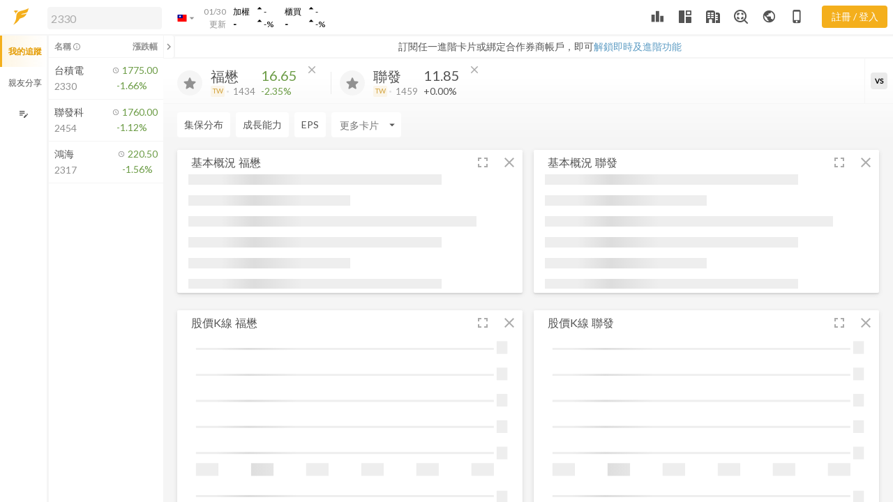

--- FILE ---
content_type: text/css; charset=utf-8
request_url: https://dk91kmsnfr6kg.cloudfront.net/desktop/assets/vendor.f1c1b6824807c79e23b6607b2a03e647.css
body_size: 37210
content:
@charset "UTF-8";@keyframes progress-bar-animation{0%{background-position:0 0}to{background-position:.75rem 0}}@keyframes progress-bar-indeterminate-after{0%{left:0;width:0%}50%{left:25%;width:75%}75%{left:100%;width:0%}}@keyframes progress-bar-indeterminate-before{0%,62.5%{left:0;width:0%}71.875%{left:0;width:25%}81.25%{left:25%;width:50%}to{left:100%;width:25%}}@keyframes progress-circular-inner-rotate{12.5%{transform:rotate(135deg)}25%{transform:rotate(270deg)}37.5%{transform:rotate(405deg)}50%{transform:rotate(540deg)}62.5%{transform:rotate(675deg)}75%{transform:rotate(810deg)}87.5%{transform:rotate(945deg)}to{transform:rotate(1080deg)}}@keyframes progress-circular-spinner-left{0%,to{transform:rotate(130deg)}50%{transform:rotate(-5deg)}}@keyframes progress-circular-spinner-right{0%,to{transform:rotate(-130deg)}50%{transform:rotate(5deg)}}@keyframes progress-circular-wrapper-rotate{to{transform:rotate(360deg)}}@keyframes dropdown-item-show{0%,99%{opacity:0}to{opacity:1}}@keyframes dropdown-item-show-1{0%,40%{opacity:0}to{opacity:1}}@keyframes dropdown-item-show-2{0%,60%{opacity:0}to{opacity:1}}@keyframes dropdown-item-show-3{0%,80%{opacity:0}to{opacity:1}}@keyframes dropdown-menu-show{0%{transform:scale(0,0)}20%{transform:scale(.3333333333,0)}40%{transform:scale(.6666666667,.25)}60%{transform:scale(1,.5)}80%{transform:scale(1,.75)}to{transform:scale(1,1)}}@keyframes menu-animation{0%{margin-top:-3.5rem}to{margin-top:0}}@keyframes md-spin{0%{transform:rotate(0deg)}to{transform:rotate(359deg)}}@keyframes placeHolderShimmer{0%{background-position:-500px 0}to{background-position:500px 0}}@keyframes updateAnimation{0%{background-position:100% 50%}to{background-position:0 50%}}@keyframes iconBounce{0%,10%,to{transform:translateY(0)}2%,6%{transform:translateY(-4px)}4%,8%{transform:translateY(4px)}}@keyframes scoreSliderItemAnimation{0%,to{transform:scale(1)}30%{transform:scale(1.1)}60%{transform:scale(.9)}}@-webkit-keyframes fadein{0%{top:59px;opacity:0}to{top:84px;opacity:1}}@keyframes fadein{0%{top:59px;opacity:0}to{top:84px;opacity:1}}@-webkit-keyframes fadeout{0%{top:84px;opacity:1}to{top:59px;opacity:0}}@keyframes fadeout{0%{top:84px;opacity:1}to{top:59px;opacity:0}}@keyframes animate-in{0%{opacity:1}to{opacity:0}}@keyframes stroke{to{stroke-dashoffset:0}}@keyframes scale{0%,to{transform:none}50%{transform:scale3d(1.1,1.1,1)}}@keyframes shake{0%,to{transform:translateX(0)}25%{transform:translateX(1rem)}75%{transform:translateX(-1rem)}}@keyframes wordingInAnimated{0%{opacity:0;transform:translate(70%,0) scale(1.2)}to{opacity:1;transform:translate(0,0) scale(1)}}@keyframes wordingOutAnimated{0%{opacity:1;transform:translate(0,0) scale(1)}to{opacity:0;transform:translate(-70%,0) scale(.7)}}@keyframes progressBar{0%{transform:scaleX(0)}to{transform:scaleX(1)}}@keyframes backgroundFadeIn{0%{opacity:0}to{opacity:1}}@keyframes popupFlyIn{0%{transform:translateY(-100%)}60%{transform:translateY(50px)}to{transform:translateY(0)}}*,::after,::before{box-sizing:inherit}article,aside,figcaption,figure,footer,header,hgroup,main,nav,section{display:block}body{text-align:left;text-align:start;background-color:#fff;color:rgba(0,0,0,.87);font-size:.875rem;-moz-osx-font-smoothing:grayscale;-webkit-font-smoothing:antialiased;font-weight:400;line-height:1.428572;margin:0}[dir=rtl] body,[dir=rtl] th{text-align:right;text-align:start}html{box-sizing:border-box;line-height:1.15;text-size-adjust:100%;-ms-overflow-style:scrollbar;-webkit-tap-highlight-color:transparent}[tabindex="-1"]:focus{outline:0!important}code,kbd,pre,samp{font-family:Lato,Arial,"Microsoft JhengHei";font-size:1em}hr,pre{margin-bottom:1rem}pre{margin-top:0;overflow:auto;-ms-overflow-style:scrollbar}blockquote,figure{margin:0 0 1rem}hr{box-sizing:content-box;height:0;overflow:visible;border:0;border-top:1px solid rgba(0,0,0,.12);margin-top:1rem}button,input,optgroup,select,textarea{font-family:inherit;font-size:inherit;line-height:inherit;margin:0}[type=button]::-moz-focus-inner,[type=reset]::-moz-focus-inner,[type=submit]::-moz-focus-inner,button::-moz-focus-inner{border-style:none;padding:0}button,input{overflow:visible}button,select{text-transform:none}button:focus{outline:5px auto -webkit-focus-ring-color}input[type=checkbox],input[type=radio]{box-sizing:border-box;padding:0}input[type=date],input[type=datetime-local],input[type=month],input[type=time]{-webkit-appearance:listbox}label{font-weight:400;letter-spacing:0;line-height:1.5;color:rgba(0,0,0,.38);color:var(--t40);font-size:1rem;line-height:2rem}label,output{display:inline-block}progress{vertical-align:baseline}select[multiple],select[size],textarea{overflow:auto}textarea{resize:vertical}[type=number]::-webkit-inner-spin-button,[type=number]::-webkit-outer-spin-button{height:auto}[type=search]{-webkit-appearance:none;outline-offset:-2px}[type=search]::-webkit-search-cancel-button,[type=search]::-webkit-search-decoration{-webkit-appearance:none}::-webkit-file-upload-button{-webkit-appearance:button;font:inherit}[hidden]{display:none!important}img{border-style:none;vertical-align:middle}svg:not(:root){overflow:hidden}summary{cursor:pointer;display:list-item}a{background-color:transparent;color:#ff4081;text-decoration:none;-webkit-text-decoration-skip:objects}a:active,a:focus,a:hover{color:#ff4081;text-decoration:underline}a:not([href]):not([tabindex]){color:inherit;text-decoration:none}a:not([href]):not([tabindex]):active,a:not([href]):not([tabindex]):focus,a:not([href]):not([tabindex]):hover{color:inherit;text-decoration:none}a:not([href]):not([tabindex]):focus{outline:0}table{border-collapse:collapse}th{text-align:left;text-align:start}b,strong{font-weight:bolder}dd{margin-bottom:.5rem;margin-left:0}dfn{font-style:italic}dl,ol,p,ul{margin-bottom:1rem}dt{font-weight:500}dl,h1,h2,h3,h4,h5,h6,p{margin-top:0}mark{background-color:#ffeb3b;color:rgba(0,0,0,.87)}ol ol,ol ul,ul ol,ul ul{margin-bottom:0}sub,sup{font-size:75%;line-height:0;position:relative;vertical-align:baseline}sub{bottom:-.25em}sup{top:-.5em}.col{width:100%}.col,.col-auto{min-height:1px;padding-right:20px;padding-left:20px;position:relative}.col-1,.col-10,.col-11,.col-12,.col-2,.col-3,.col-4,.col-5,.col-6,.col-7,.col-8,.col-9{min-height:1px;padding-right:20px;padding-left:20px;position:relative;width:100%}.col-1{flex:0 0 8.3333333333%;max-width:8.3333333333%}.col-2{flex:0 0 16.6666666667%;max-width:16.6666666667%}.col-3{flex:0 0 25%;max-width:25%}.col-4{flex:0 0 33.3333333333%;max-width:33.3333333333%}.col-5{flex:0 0 41.6666666667%;max-width:41.6666666667%}.col-6{flex:0 0 50%;max-width:50%}.col-7{flex:0 0 58.3333333333%;max-width:58.3333333333%}.col-8{flex:0 0 66.6666666667%;max-width:66.6666666667%}.col-9{flex:0 0 75%;max-width:75%}.col-10{flex:0 0 83.3333333333%;max-width:83.3333333333%}.col-11{flex:0 0 91.6666666667%;max-width:91.6666666667%}.col,.col-12{max-width:100%}.col-12{flex:0 0 100%}.col{flex-basis:0;flex-grow:1}.col-auto{flex:0 0 auto;max-width:none;width:auto}.container{max-width:1140px}.container,.container-fluid{margin-right:auto;margin-left:auto;padding-right:20px;padding-left:20px;width:100%}.row{display:flex;flex-wrap:wrap;margin-right:-20px;margin-left:-20px}.no-gutters{margin-right:0;margin-left:0}.no-gutters>.col,.no-gutters>[class*=col-]{padding-right:0;padding-left:0}.small,small{font-size:80%;font-weight:400}.h1,.h2,.h3,.h4,.h5,.h6,h1,h2,h3,h4,h5,h6{color:inherit;font-family:inherit;margin-bottom:.5rem}.h1,.h2,.h3,h1,h2,h3{font-size:2.81250025rem;letter-spacing:0;line-height:1.066667}.h2,.h3,h2,h3{font-size:2.124999625rem;line-height:1.176471}.h3,h3{font-size:1.50000025rem;line-height:1.333334}.h4,h4{font-size:1.249999625rem;letter-spacing:.02em;line-height:1.4}.h5,h5{font-size:.999999875rem;letter-spacing:.04em;line-height:1.5}.h6,h6{font-size:.875rem;letter-spacing:0;line-height:1.428572}.list-inline{list-style:none;padding-left:0}.list-inline-item{display:inline-block}.list-inline-item:not(:last-child){margin-right:.5rem}.list-unstyled{list-style:none;padding-left:0}.badge{align-items:center;display:inline-flex;font-weight:500;text-align:center;vertical-align:baseline;white-space:nowrap}.badge:empty{display:none}.btn .badge{margin-top:-1px;margin-bottom:-1px;padding-top:1px;padding-bottom:1px}.img-fluid{height:auto;max-width:100%}.nav{display:flex;flex-wrap:wrap;list-style:none;margin-bottom:0;padding-left:0}.nav-link{display:block;padding:.5rem 1rem}.nav-link:active,.nav-link:focus,.nav-link:hover{text-decoration:none}.nav-link.disabled{color:rgba(0,0,0,.38);cursor:default}.nav-justified .nav-item{flex-basis:0;flex-grow:1;text-align:center}.collapse{display:none}.collapse.show{display:block}.fade{transition-property:opacity;transition-timing-function:cubic-bezier(.4,0,.2,1);transition-duration:.2s;opacity:0}@media screen and (prefers-reduced-motion:reduce){.fade{transition:none}}.fade.show{opacity:1}.btn{border-radius:2px;transition-property:box-shadow;transition-timing-function:cubic-bezier(.4,0,.2,1);transition-duration:.2s;background-image:none;box-shadow:0 0 4px 0 rgba(0,0,0,.14),0 3px 4px 0 rgba(0,0,0,.12),0 1px 5px 0 rgba(0,0,0,.2);color:rgba(0,0,0,.87);display:inline-block;font-size:.875rem;line-height:1;margin:0;max-width:100%;min-width:5.5rem;position:relative;text-align:center;user-select:none;vertical-align:middle;white-space:nowrap}@media screen and (prefers-reduced-motion:reduce){.btn{transition:none}}.btn:active,.btn:focus,.btn:hover{color:rgba(0,0,0,.87);text-decoration:none}.btn:focus,.btn:hover{background-image:linear-gradient(to bottom,rgba(0,0,0,.12),rgba(0,0,0,.12))}.btn.active,.btn:active{background-color:rgba(153,153,153,.4);background-image:none;box-shadow:0 8px 10px 1px rgba(0,0,0,.14),0 3px 14px 3px rgba(0,0,0,.12),0 4px 15px 0 rgba(0,0,0,.2)}.btn.disabled,.btn:disabled{background-color:rgba(0,0,0,.12);background-image:none;box-shadow:none;color:rgba(0,0,0,.26)}.btn:focus{outline:0}.btn:not(:disabled):not(.disabled){cursor:pointer}.show>.btn.dropdown-toggle{background-image:linear-gradient(to bottom,rgba(0,0,0,.12),rgba(0,0,0,.12))}a.btn.disabled,fieldset:disabled a.btn{pointer-events:none}[class*=bg-dark] :not([class*=bg-light]) .btn.disabled,[class*=bg-dark] :not([class*=bg-light]) .btn:disabled{background-color:rgba(255,255,255,.12);color:rgba(255,255,255,.3)}.btn-sm{font-size:.8125rem}.btn-block{display:block;width:100%}.btn-block+.btn-block{margin-top:.25rem}[type=button].btn-block,[type=reset].btn-block,[type=submit].btn-block{width:100%}.btn-link{background-color:transparent;border-radius:0;box-shadow:none;color:#ff4081;font-weight:400;text-decoration:none;text-transform:none}.btn-link:active,.btn-link:focus,.btn-link:hover{color:#ff4081;text-decoration:underline}.btn-link:focus,.btn-link:hover{background-image:none}.btn-link.active,.btn-link:active{background-color:transparent;box-shadow:none}.btn-link.disabled,.btn-link:disabled{background-color:transparent;color:rgba(0,0,0,.26);text-decoration:none}.btn-float,.btn-fluid{min-width:0}.btn-float{border-radius:50%;box-shadow:0 6px 10px 0 rgba(0,0,0,.14),0 1px 18px 0 rgba(0,0,0,.12),0 3px 5px 0 rgba(0,0,0,.2);height:3.5rem;line-height:3.5rem;padding:0;width:3.5rem}.btn-float.active,.btn-float:active{box-shadow:0 0 4px 0 rgba(0,0,0,.14),0 3px 4px 0 rgba(0,0,0,.12),0 1px 5px 0 rgba(0,0,0,.2)}.btn-float.disabled,.btn-float:disabled{box-shadow:none}.btn-float.btn-sm{height:2.5rem;line-height:2.5rem;width:2.5rem}.card{border-radius:2px;background-color:#fff;display:flex;flex-direction:column;min-width:0;position:relative;word-wrap:break-word}.card-body{flex:1 1 auto;padding:1rem}.card-body:first-child{border-top-left-radius:2px;border-top-right-radius:2px}.card-body:last-child{border-bottom-right-radius:2px;border-bottom-left-radius:2px}.card-body>:last-child{margin-bottom:0}.card-footer{border-top:1px solid rgba(0,0,0,.12);padding:1rem}.card-footer:first-child{border-top-left-radius:2px;border-top-right-radius:2px;border-top:0}.card-footer:last-child{border-bottom-right-radius:2px;border-bottom-left-radius:2px}.card-footer>:last-child{margin-bottom:0}.card-header{border-bottom:1px solid rgba(0,0,0,.12);margin-bottom:0;padding:1rem}.card-header:first-child{border-top-left-radius:2px;border-top-right-radius:2px}.card-header:last-child{border-bottom-right-radius:2px;border-bottom-left-radius:2px;border-bottom:0}.card-header+.list-group .list-group-item:first-child{border-top:0}.modal{outline:0;position:fixed;top:0;right:0;bottom:0;left:0}.modal.fade,.modal.fade .modal-dialog{transition-property:opacity;transition-timing-function:cubic-bezier(.4,0,.2,1);transition-duration:.25s}@media screen and (prefers-reduced-motion:reduce){.modal.fade{transition:none}}.modal.fade .modal-dialog{transition-property:transform;transform:scale(.87)}@media screen and (prefers-reduced-motion:reduce){.modal.fade .modal-dialog{transition:none}}.modal.show .modal-dialog{transform:scale(1)}.modal,.modal-open{overflow:hidden}.modal-open .modal{overflow-x:hidden;overflow-y:auto}.modal-backdrop{position:fixed;top:0;right:0;bottom:0;left:0}.modal-content{background-color:#fff;box-shadow:0 2px 4px 0 rgba(0,0,0,.14),0 4px 5px 0 rgba(0,0,0,.12),0 1px 10px 0 rgba(0,0,0,.2);display:flex;flex-direction:column;outline:0;pointer-events:auto;position:relative;vertical-align:baseline}.modal-dialog{margin:1.5rem auto;max-width:35rem;pointer-events:none;position:relative;width:calc(100% - 1.5rem*2)}.modal-dialog-centered{align-items:center;display:flex;min-height:calc(100% - 1.5rem*2)}.modal-lg{max-width:52.5rem}.modal-sm{max-width:17.5rem}.modal-body{flex:1 1 auto;position:relative}.modal-body:first-child{border-top-left-radius:2px;border-top-right-radius:2px}.modal-body:last-child{border-bottom-right-radius:2px;border-bottom-left-radius:2px}.modal-header+.modal-body{padding-top:0}.modal-body>:last-child{margin-bottom:0}.modal-footer{align-items:flex-end;display:flex;justify-content:flex-end;padding:.5rem .5rem .5rem 0}.modal-footer:first-child{border-top-left-radius:2px;border-top-right-radius:2px}.modal-footer:last-child{border-bottom-right-radius:2px;border-bottom-left-radius:2px}.modal-footer .btn{box-shadow:none;max-width:calc(50% - .5rem);min-width:4rem;overflow:hidden;padding-right:.5rem;padding-left:.5rem;text-overflow:ellipsis}.modal-footer .btn.active,.modal-footer .btn:active{background-color:rgba(153,153,153,.4);box-shadow:none}.modal-footer .btn.disabled,.modal-footer .btn:disabled{background-color:transparent}.modal-footer>*{margin-left:.5rem}.modal-header{align-items:center;display:flex;justify-content:space-between}.modal-header:first-child{border-top-left-radius:2px;border-top-right-radius:2px}.modal-header:last-child{border-bottom-right-radius:2px;border-bottom-left-radius:2px}.modal-title{font-size:1.249999625rem;font-weight:500;letter-spacing:.02em;line-height:1.4;margin:0}.progress{display:flex;overflow:hidden;position:relative;z-index:1}.progress-bar{border-bottom:.25rem solid #3f51b5}.progress-bar::after{background-color:#c5cae9;content:"";display:block;height:.25rem;position:absolute;right:0;bottom:0;left:0;z-index:-1}.progress-bar-animated::before{animation-direction:reverse;animation-iteration-count:infinite;animation-name:progress-bar-animation;animation-timing-function:linear;animation-duration:.2s}.progress-bar-animated,.progress-bar-striped{box-sizing:content-box;position:relative}.progress-bar-animated::after,.progress-bar-striped::after{border-top-right-radius:.25rem;border-bottom-right-radius:.25rem;right:-1.5rem;bottom:-.25rem}.progress-bar-animated::before,.progress-bar-striped::before{background-image:repeating-radial-gradient(.125rem .125rem,#c5cae9,#c5cae9 .125rem,transparent .125rem,transparent 100%);background-image:-webkit-repeating-radial-gradient(.125rem .125rem,#c5cae9,#c5cae9 .125rem,transparent .125rem,transparent 100%);background-image:-moz-repeating-radial-gradient(.125rem .125rem,#c5cae9,#c5cae9 .125rem,transparent .125rem,transparent 100%);background-position:0 0;background-repeat:repeat-x;background-size:.75rem .75rem;content:"";display:block;height:.25rem;position:absolute;right:-100vw;bottom:-.25rem;left:0;z-index:-1}.progress-bar-indeterminate{border-bottom-color:#c5cae9;position:relative;width:100%}.progress-bar-indeterminate::after,.progress-bar-indeterminate::before{border-radius:.25rem;animation-duration:2s;animation-iteration-count:infinite;animation-timing-function:linear;background-color:#3f51b5;width:0%}.progress-bar-indeterminate::after{animation-name:progress-bar-indeterminate-after;bottom:-.25rem;z-index:0}.progress-bar-indeterminate::before{animation-name:progress-bar-indeterminate-before;content:"";display:block;height:.25rem;position:absolute;bottom:-.25rem;z-index:0}.progress-circular{height:2.5rem;position:relative;width:2.5rem}.progress-circular-gap{border-top:.125rem solid #f4af1c;position:absolute;top:0;right:1.1875rem;bottom:0;left:1.1875rem}.progress-circular-inner{animation:progress-circular-inner-rotate 5.332s cubic-bezier(.4,0,.2,1) infinite;height:2.5rem;position:relative;width:2.5rem}.progress-circular-left,.progress-circular-right{height:2.5rem;overflow:hidden;position:absolute;top:0;width:1.25rem}.progress-circular-left{left:0}.progress-circular-right{right:0}.progress-circular-spinner{border:.25rem solid #f4af1c;border-radius:50%;height:2.5rem;position:absolute;top:0;width:2.5rem}.progress-circular-left .progress-circular-spinner{animation:progress-circular-spinner-left 1.333s cubic-bezier(.4,0,.2,1) infinite;border-right-color:transparent;left:0}.progress-circular-right .progress-circular-spinner{animation:progress-circular-spinner-right 1.333s cubic-bezier(.4,0,.2,1) infinite;border-left-color:transparent;right:0}.progress-circular-wrapper{animation:progress-circular-wrapper-rotate 2.666s linear infinite}.custom-control{display:block;min-height:1.2500005rem;position:relative}.custom-control+.custom-control{margin-top:.75rem}.custom-control-inline{display:inline-flex;margin-right:1.5rem}.custom-control-inline+.custom-control-inline{margin-top:0}.custom-control-label{color:inherit;font-size:.875rem;line-height:inherit;margin-bottom:0}.custom-control-label::after{color:rgba(0,0,0,.54);position:absolute;top:-.12499975rem;left:0}.custom-control-label::before{transition-property:background-color,opacity,transform;transition-timing-function:cubic-bezier(.4,0,.2,1);transition-duration:.2s;background-color:currentColor;border-radius:50%;color:rgba(0,0,0,.54);content:"";display:block;height:3rem;margin-top:-.87499975rem;margin-left:-.75rem;opacity:0;position:absolute;top:0;left:0;transform:scale(.87,.87) translateZ(0);width:3rem}@media screen and (prefers-reduced-motion:reduce){.custom-control-label::before{transition:none}}.custom-control-input{opacity:0;position:absolute;z-index:-1}.custom-control-input.focus~.custom-control-label::before,.custom-control-input:active~.custom-control-label::before{opacity:.12;transform:scale(1,1) translateZ(0)}.custom-control-input:checked~.custom-control-label::after{color:#ff4081}.custom-control-input:checked~.custom-control-label::before{background-color:#ff4081}.custom-control-input:disabled~.custom-control-label,.custom-control-input:disabled~.custom-control-label::after{color:rgba(0,0,0,.26)}.custom-control-input:disabled~.custom-control-label::before{display:none}.custom-checkbox .custom-control-label::after{font-size:1.7142857143em;font-family:"Material Icons";font-feature-settings:"liga";-moz-osx-font-smoothing:grayscale;-webkit-font-smoothing:antialiased;font-style:normal;font-weight:400;letter-spacing:normal;text-rendering:optimizeLegibility;text-transform:none;white-space:nowrap;word-wrap:normal;content:"check_box_outline_blank";line-height:1;vertical-align:middle}.custom-checkbox .custom-control-input:checked~.custom-control-label::after{content:"check_box"}.custom-checkbox .custom-control-input:indeterminate~.custom-control-label::after{content:"indeterminate_check_box"}.custom-radio .custom-control-label::after{font-size:1.7142857143em;font-family:"Material Icons";font-feature-settings:"liga";-moz-osx-font-smoothing:grayscale;-webkit-font-smoothing:antialiased;font-style:normal;font-weight:400;letter-spacing:normal;text-rendering:optimizeLegibility;text-transform:none;white-space:nowrap;word-wrap:normal;content:"radio_button_unchecked";line-height:1;vertical-align:middle}.custom-radio .custom-control-input:checked~.custom-control-label::after{content:"radio_button_checked"}.custom-switch{padding-left:3.75rem}.custom-switch .custom-control-label,.custom-switch .custom-control-label::after{transition-property:background-color;transition-timing-function:cubic-bezier(.4,0,.2,1);transition-duration:.2s}@media screen and (prefers-reduced-motion:reduce){.custom-switch .custom-control-label{transition:none}}.custom-switch .custom-control-label::after{transition-property:background-color,transform;background-color:#fafafa;border-radius:50%;box-shadow:0 1px 5px 0 rgba(0,0,0,.54);content:"";display:block;height:1.5rem;position:absolute;width:1.5rem}@media screen and (prefers-reduced-motion:reduce){.custom-switch .custom-control-label::after{transition:none}}.custom-switch .custom-control-input:checked~.custom-control-label::after,.custom-switch .custom-control-input:checked~.custom-control-label::before{transform:translateX(1.5rem)}.custom-switch .custom-control-input:checked~.custom-control-label::after{background-color:#ff4081}.custom-switch .custom-control-input:disabled~.custom-control-label::after{background-color:#bdbdbd}.custom-switch .custom-control-input:disabled~.custom-control-track{background-color:rgba(0,0,0,.12)}.custom-switch .custom-control-track{transition-property:background-color;transition-timing-function:cubic-bezier(.4,0,.2,1);transition-duration:.2s;background-clip:content-box;background-color:rgba(0,0,0,.38);border:.25rem solid transparent;border-radius:1rem;content:"";display:block;height:1.5rem;position:absolute;top:-.12499975rem;left:0;width:3rem}@media screen and (prefers-reduced-motion:reduce){.custom-switch .custom-control-track{transition:none}}.snackbar{align-items:center;background-color:#323232;color:#fff;display:flex;font-size:.875rem;line-height:1.428572;opacity:0;padding:.875rem 1.5rem;position:fixed;bottom:0;transform:translateY(100%);z-index:60;border-radius:2px;max-width:35.5rem;min-width:18rem;left:50%;transform:translate(-50%,100%);width:auto;transition:opacity 0s .13s,transform .13s cubic-bezier(.4,0,1,1)}@media screen and (prefers-reduced-motion:reduce){.snackbar{transition:none}}.snackbar.show{transition-property:transform;transition-timing-function:cubic-bezier(0,0,.2,1);transition-duration:.15s;opacity:1;transform:translateY(0);transform:translate(-50%,0)}@media screen and (prefers-reduced-motion:reduce){.snackbar.show{transition:none}}.snackbar-body{overflow:hidden;text-overflow:ellipsis;white-space:nowrap;margin-right:auto;max-height:100%;min-width:0}.snackbar-btn{transition-property:background-color,background-image;transition-timing-function:cubic-bezier(.4,0,.2,1);transition-duration:.2s;background-color:transparent;background-image:none;border:0;color:#ff4081;cursor:pointer;display:block;flex-shrink:0;font-size:inherit;font-weight:500;line-height:inherit;text-transform:uppercase;white-space:nowrap;margin-left:3rem}@media screen and (prefers-reduced-motion:reduce){.snackbar-btn{transition:none}}.snackbar-btn:focus,.snackbar-btn:hover{color:#ff80ab;text-decoration:none}.snackbar-btn:focus,button:focus{outline:0}.snackbar-multi-line{height:5rem;padding-top:1.25rem;padding-bottom:1.25rem}.snackbar-multi-line .snackbar-body{white-space:normal}.nav-tabs{box-shadow:inset 0 -2px 0 -1px rgba(0,0,0,.12)}.nav-tabs.border-0,.nav-tabs.border-bottom-0{box-shadow:none}.nav-tabs .nav-link{transition-property:background-color,color,opacity;transition-timing-function:cubic-bezier(.4,0,.2,1);transition-duration:.2s;color:rgba(0,0,0,.87);font-size:.875rem;font-weight:500;line-height:1;min-height:3rem;opacity:.7;padding:1.0625rem .75rem;position:relative;text-transform:uppercase}@media screen and (prefers-reduced-motion:reduce){.nav-tabs .nav-link{transition:none}}.nav-tabs .nav-link:active,.nav-tabs .nav-link:focus,.nav-tabs .nav-link:hover{background-color:rgba(0,0,0,.12)}.nav-tabs .nav-link.active,.nav-tabs .nav-link.active::before,.nav-tabs .nav-link:active{opacity:1}.nav-tabs .nav-link.active{color:#ff4081}.nav-tabs .nav-link.disabled{background-color:transparent;color:rgba(0,0,0,.38);opacity:1}.nav-tabs .nav-link::before{transition-property:opacity;transition-timing-function:cubic-bezier(.4,0,.2,1);transition-duration:.2s;background-color:#ff4081;content:"";display:block;height:.125rem;opacity:0;position:absolute;right:0;bottom:0;left:0}@media screen and (prefers-reduced-motion:reduce){.nav-tabs .nav-link::before{transition:none}}.nav-tabs .nav-item.show .nav-link{background-color:rgba(0,0,0,.12);opacity:1}.nav-tabs-scrollable{box-shadow:inset 0 -2px 0 -1px rgba(0,0,0,.12);height:3rem;overflow:hidden}.nav-tabs-scrollable .nav-tabs{box-shadow:none;flex-wrap:nowrap;overflow-x:auto;overflow-y:hidden;padding-bottom:3rem}.nav-tabs-scrollable .nav-tabs::-webkit-scrollbar{display:none}.tooltip{text-align:left;text-align:start;font-family:Lato,Arial,"Microsoft JhengHei";font-style:normal;font-weight:400;letter-spacing:normal;line-break:auto;text-decoration:none;text-shadow:none;text-transform:none;white-space:normal;word-spacing:normal;display:block;line-height:1.428572;position:absolute;word-break:break-word;z-index:240;margin:.875rem}.tooltip.show .tooltip-inner{transform:scale(1)}.tooltip-inner{transition-property:transform;transition-timing-function:cubic-bezier(.4,0,.2,1);transition-duration:.2s;background-color:#616161;color:#fff;transform:scale(.87);padding:.24107125rem .5rem}@media screen and (prefers-reduced-motion:reduce){.tooltip-inner{transition:none}}.dropdown,.dropleft,.dropright,.dropup{position:relative}.dropdown-menu{border-radius:2px;text-align:left;text-align:start;background-color:transparent;color:inherit;display:none;float:left;font-size:1rem;font-weight:400;line-height:1.5rem;list-style:none;margin:0;min-width:7rem;padding:.5rem 0;position:absolute;top:100%;left:0;z-index:80}[dir=rtl] .dropdown-menu,[dir=rtl] .tooltip{text-align:right;text-align:start}.dropdown-menu.show{display:block}.dropdown-menu.show::before,.dropdown-menu.show>*{animation-timing-function:cubic-bezier(.4,0,.2,1);animation-duration:.2s}@media screen and (prefers-reduced-motion:reduce){.dropdown-menu.show::before,.dropdown-menu.show>*{animation:none}}.dropdown-menu.show::before{animation-name:dropdown-menu-show}.dropdown-menu.show>*{animation-name:dropdown-item-show}.dropdown-menu.show>:nth-child(1){animation-name:dropdown-item-show-1}.dropdown-menu.show>:nth-child(2){animation-name:dropdown-item-show-2}.dropdown-menu.show>:nth-child(3){animation-name:dropdown-item-show-3}.dropdown-menu::before{border-radius:2px;background-color:#fff;box-shadow:0 8px 10px 1px rgba(0,0,0,.14),0 3px 14px 3px rgba(0,0,0,.12),0 4px 15px 0 rgba(0,0,0,.2);content:"";display:block;position:absolute;top:0;right:0;bottom:0;left:0;transform-origin:0 0;z-index:-1}.nav:not(.flex-column):not(.flex-column-reverse) .dropdown-menu{min-width:100%}.menu{margin-top:-3.125rem}.menu::before{transform-origin:0 2rem}.show>a,input[type=range]:hover{outline:0}.dropdown-item{transition-property:background-color,color;transition-timing-function:cubic-bezier(.4,0,.2,1);transition-duration:.2s;background:0 0;border:0;clear:both;color:rgba(0,0,0,.87);display:block;font-weight:inherit;padding:.75rem 1rem;position:relative;text-align:inherit;transform-origin:0 0;white-space:nowrap;width:100%}@media screen and (prefers-reduced-motion:reduce){.dropdown-item{transition:none}}.dropdown-item:active,.dropdown-item:focus,.dropdown-item:hover{color:rgba(0,0,0,.87);text-decoration:none}.dropdown-item.active{background-color:#f5f5f5}.dropdown-item.disabled,.dropdown-item:disabled{background-color:transparent;color:rgba(0,0,0,.38);pointer-events:none}.dropdown-menu-sm .dropdown-item,.menu-cascading .dropdown-item{padding:.25rem 1.5rem}.align-top{vertical-align:top!important}.align-text-top{vertical-align:text-top!important}.align-middle{vertical-align:middle!important}.align-baseline{vertical-align:baseline!important}.align-text-bottom{vertical-align:text-bottom!important}.align-bottom{vertical-align:bottom!important}.border{border:1px solid rgba(0,0,0,.12)!important}.rounded{border-radius:2px}.rounded-circle{border-radius:50%}.d-block{display:block!important}.d-flex{display:flex!important}.d-inline{display:inline!important}.d-inline-block{display:inline-block!important}.d-none{display:none!important}.align-content-around{align-content:space-around!important}.align-content-between{align-content:space-between!important}.align-content-center{align-content:center!important}.align-content-end{align-content:flex-end!important}.align-content-start{align-content:flex-start!important}.align-content-stretch{align-content:stretch!important}.align-items-baseline{align-items:baseline!important}.align-items-center{align-items:center!important}.align-items-start{align-items:flex-start!important}.align-items-end{align-items:flex-end!important}.align-items-stretch{align-items:stretch!important}.align-self-auto{align-self:auto!important}.align-self-baseline{align-self:baseline!important}.align-self-center{align-self:center!important}.align-self-end{align-self:flex-end!important}.align-self-start{align-self:flex-start!important}.align-self-stretch{align-self:stretch!important}.flex-column{flex-direction:column!important}.flex-column-reverse{flex-direction:column-reverse!important}.flex-row{flex-direction:row!important}.flex-row-reverse{flex-direction:row-reverse!important}.flex-fill{flex:1 1 auto!important}.flex-nowrap{flex-wrap:nowrap!important}.flex-wrap{flex-wrap:wrap!important}.flex-wrap-reverse{flex-wrap:wrap-reverse!important}.justify-content-around{justify-content:space-around!important}.justify-content-between{justify-content:space-between!important}.justify-content-center{justify-content:center!important}.justify-content-end{justify-content:flex-end!important}.justify-content-start{justify-content:flex-start!important}.float-left{float:left!important}.float-none{float:none!important}.float-right{float:right!important}.position-absolute{position:absolute!important}.position-fixed{position:fixed!important}.position-relative{position:relative!important}.position-static{position:static!important}.position-sticky{position:sticky!important}.fixed-bottom,.fixed-top{position:fixed;right:0;left:0;z-index:40}.fixed-bottom{bottom:0}.fixed-top{top:0}@supports (position:sticky){.sticky-top{position:sticky;top:0;z-index:40}}.shadow{box-shadow:0 8px 10px 1px rgba(0,0,0,.14),0 3px 14px 3px rgba(0,0,0,.12),0 4px 15px 0 rgba(0,0,0,.2)!important}.shadow-lg{box-shadow:0 24px 38px 3px rgba(0,0,0,.14),0 9px 46px 8px rgba(0,0,0,.12),0 11px 15px 0 rgba(0,0,0,.2)!important}.shadow-none{box-shadow:none!important}.shadow-sm{box-shadow:0 0 4px 0 rgba(0,0,0,.14),0 3px 4px 0 rgba(0,0,0,.12),0 1px 5px 0 rgba(0,0,0,.2)!important}.h-25{height:25%!important}.h-50{height:50%!important}.h-75{height:75%!important}.h-100{height:100%!important}.h-auto{height:auto!important}.w-25{width:25%!important}.w-50{width:50%!important}.w-75{width:75%!important}.w-100{width:100%!important}.w-auto{width:auto!important}.mh-100{max-height:100%!important}.mw-100{max-width:100%!important}.m-0{margin:0!important}.mt-0{margin-top:0!important}.mr-0{margin-right:0!important}.mb-0{margin-bottom:0!important}.ml-0,.mx-0{margin-left:0!important}.mx-0{margin-right:0!important}.my-0{margin-top:0!important;margin-bottom:0!important}.m-1{margin:.25rem!important}.mt-1{margin-top:.25rem!important}.mr-1{margin-right:.25rem!important}.mb-1{margin-bottom:.25rem!important}.ml-1,.mx-1{margin-left:.25rem!important}.mx-1{margin-right:.25rem!important}.my-1{margin-top:.25rem!important;margin-bottom:.25rem!important}.m-2{margin:.5rem!important}.mt-2{margin-top:.5rem!important}.mr-2{margin-right:.5rem!important}.mb-2{margin-bottom:.5rem!important}.ml-2,.mx-2{margin-left:.5rem!important}.mx-2{margin-right:.5rem!important}.my-2{margin-top:.5rem!important;margin-bottom:.5rem!important}.m-3{margin:1rem!important}.mt-3{margin-top:1rem!important}.mr-3{margin-right:1rem!important}.mb-3{margin-bottom:1rem!important}.ml-3,.mx-3{margin-left:1rem!important}.mx-3{margin-right:1rem!important}.my-3{margin-top:1rem!important;margin-bottom:1rem!important}.m-4{margin:1.5rem!important}.mt-4{margin-top:1.5rem!important}.mr-4{margin-right:1.5rem!important}.mb-4{margin-bottom:1.5rem!important}.ml-4,.mx-4{margin-left:1.5rem!important}.mx-4{margin-right:1.5rem!important}.my-4{margin-top:1.5rem!important;margin-bottom:1.5rem!important}.m-5{margin:3rem!important}.mt-5{margin-top:3rem!important}.mr-5{margin-right:3rem!important}.mb-5{margin-bottom:3rem!important}.ml-5,.mx-5{margin-left:3rem!important}.mx-5{margin-right:3rem!important}.my-5{margin-top:3rem!important;margin-bottom:3rem!important}.p-0{padding:0!important}.pt-0{padding-top:0!important}.pr-0{padding-right:0!important}.pb-0{padding-bottom:0!important}.pl-0,.px-0{padding-left:0!important}.px-0{padding-right:0!important}.py-0{padding-top:0!important;padding-bottom:0!important}.p-1{padding:.25rem!important}.pt-1{padding-top:.25rem!important}.pr-1{padding-right:.25rem!important}.pb-1{padding-bottom:.25rem!important}.pl-1,.px-1{padding-left:.25rem!important}.px-1{padding-right:.25rem!important}.py-1{padding-top:.25rem!important;padding-bottom:.25rem!important}.p-2{padding:.5rem!important}.pt-2{padding-top:.5rem!important}.pr-2{padding-right:.5rem!important}.pb-2{padding-bottom:.5rem!important}.pl-2,.px-2{padding-left:.5rem!important}.px-2{padding-right:.5rem!important}.py-2{padding-top:.5rem!important;padding-bottom:.5rem!important}.p-3{padding:1rem!important}.pt-3{padding-top:1rem!important}.pr-3{padding-right:1rem!important}.pb-3{padding-bottom:1rem!important}.pl-3,.px-3{padding-left:1rem!important}.px-3{padding-right:1rem!important}.py-3{padding-top:1rem!important;padding-bottom:1rem!important}.p-4{padding:1.5rem!important}.pt-4{padding-top:1.5rem!important}.pr-4{padding-right:1.5rem!important}.pb-4{padding-bottom:1.5rem!important}.pl-4,.px-4{padding-left:1.5rem!important}.px-4{padding-right:1.5rem!important}.py-4{padding-top:1.5rem!important;padding-bottom:1.5rem!important}.p-5{padding:3rem!important}.pt-5{padding-top:3rem!important}.pr-5{padding-right:3rem!important}.pb-5{padding-bottom:3rem!important}.pl-5,.px-5{padding-left:3rem!important}.px-5{padding-right:3rem!important}.py-5{padding-top:3rem!important;padding-bottom:3rem!important}.m-auto{margin:auto!important}.mt-auto{margin-top:auto!important}.mr-auto{margin-right:auto!important}.mb-auto{margin-bottom:auto!important}.ml-auto,.mx-auto{margin-left:auto!important}.mx-auto{margin-right:auto!important}.my-auto{margin-top:auto!important;margin-bottom:auto!important}.text-justify{text-align:justify!important}.text-nowrap{white-space:nowrap!important}.text-truncate{overflow:hidden;text-overflow:ellipsis;white-space:nowrap}.text-center{text-align:center!important}.text-left{text-align:left!important}.text-right{text-align:right!important}.font-italic{font-style:italic}.font-weight-medium{font-weight:500}.font-weight-light{font-weight:300}.font-weight-normal,.font-weight-regular{font-weight:400}.text-hide{background-color:transparent;border:0;color:transparent;font:0/0 a;text-shadow:none}.text-capitalize{text-transform:capitalize!important}.text-lowercase{text-transform:lowercase!important}.text-uppercase{text-transform:uppercase!important}.material-icons{font-size:1.7142857143em;line-height:.5833333333em;vertical-align:-.3021979231em}.material-icons-inline{font-size:inherit;line-height:1}:root{--p:#f4af1c;--p20:#fef4cf;--p60:#e49b00;--s:#4c85a0;--s60:#36708c;--red:#f3746d;--red60:#d24139;--green:#6c9c46;--green60:#3f7316;--link:#5b9bc3;--link-400:rgba(91, 155, 195, 0.70);--f:#545454;--f30:#d0d0d0;--f40:#ababab;--t10:#fafafa;--t20:#f5f5f5;--t25:#efefef;--t28:#e2e2e2;--t30:#dfdfdf;--t35:#c5c5c5;--t40:#919191;--t45:#797979;--t50:#545454;--t60:#4d4d4d;--t70:#222;--t80:#131313;--tTouch:rgba(84, 84, 84, 0.1);--yellow:#E5C362;--pink:#EE8379;--blue:#64A0DD;--aqua:#49B8BB;--purple:#c793e4;--deepGreen:#8cc229;--pinkPurple:#f28eb8;--deepBlue:#9cbef8;--blueGreen:#1afe75;--greenYellow:#befc03;--esunColor:#00a99d;--river1:rgba(240,115,102,1);--river2:rgba(255,140,129,1);--river3:rgba(230,174,85,1);--river4:rgba(222,215,12,1);--river5:rgba(124,252,54,1);--river6:rgba(74,170,20,1);--riverAlpha1:rgba(240,115,102, .45);--riverAlpha2:rgba(255,140,129, .45);--riverAlpha3:rgba(230,174,85, .45);--riverAlpha4:rgba(222,215,12, .45);--riverAlpha5:rgba(124,252,54, .45);--riverAlpha6:rgba(74,170,20, .45);--tShadow:rgba(0, 0, 0, 0.4);--small:.875rem;--text:#545454;--text40:#ababab;--base-text:#545454;--base-400:#919191}.dark-theme{--red:#ff3737;--red40:#FF5B5B;--green:#6fda1a;--green40:#91F840;--f:#ccc;--f30:#656565;--f40:#8b8a8a;--t10:#ccc;--t20:#8b8a8a;--t28:#4a4a4a;--t30:#656565;--t35:#656565;--t40:#4a4a4a;--t45:#404040;--t50:#323232;--t60:#292929;--t70:#1d1d1d;--t80:#131313;--tTouch:rgba(255,255,255,.2);--tShadow:rgba(87, 87, 87, 0.4);--text:#ccc;--text40:#8b8a8a;--base-text:#ccc;--base-400:#8b8a8a}.primary{color:var(--p)!important}.secondary{color:var(--s)!important}.red{color:var(--red)!important}.green{color:var(--green)!important}.text{color:var(--f)!important}.text-300{color:var(--f30)!important}.text-400{color:var(--f40)!important}.text-link{color:var(--link)!important}.text-link-danger{color:var(--red)!important}.black{color:#000!important}.yellow{color:var(--yellow)!important}.pink{color:var(--pink)!important}.blue{color:var(--blue)!important}.aqua{color:var(--aqua)!important}.purple{color:var(--purple)!important}.deepGreen{color:var(--deepGreen)!important}.pinkPurple{color:var(--pinkPurple)!important}.deepBlue{color:var(--deepBlue)!important}.blueGreen{color:var(--blueGreen)!important}.greenYellow{color:var(--greenYellow)!important}.esunColor{color:var(--esunColor)!important}[data-ember-action]{cursor:pointer}[type=reset],[type=submit],button,html [type=button]{-webkit-appearance:unset}.h1,.h2,.h3,.h4,.h5,.h6,h1,h2,h3,h4,h5,h6{font-weight:400}li,ol,ul{list-style:none;padding:0;margin:0}a,a:active,a:focus,a:hover{color:var(--link)}input[type=range]{cursor:pointer;background:0 0}input[type=range]::-webkit-slider-runnable-track{height:5px;background:var(--t40);border:0;border-radius:3px}input[type=range]::-moz-range-track{height:5px;background:var(--t40);border:0;border-radius:3px}input[type=range]::-ms-track{height:5px;background:var(--t40);border:0;border-radius:3px;background:0 0;border-color:transparent;color:transparent}input[type=range]::-webkit-slider-thumb{-webkit-appearance:none;border:0;height:16px;width:16px;border-radius:50%;background:var(--p);margin-top:-6px}input[type=range]::-moz-range-thumb{border:0;height:16px;width:16px;border-radius:50%;background:var(--p);margin-top:-6px}input[type=range]::-ms-thumb{border:0;height:16px;width:16px;border-radius:50%;background:var(--p);margin-top:-6px}.custom-control-description{line-height:initial;color:var(--f)}.font-weight-bold{font-weight:700!important}.card{margin:0;box-shadow:0 2px 2px 0 rgba(0,0,0,.08),0 2px 7px 0 rgba(0,0,0,.1)}.card .card-body,.card .card-footer,.card .card-header,.card .card-header:first-child,.card .card-img-top+.card-header,.card .list-group+.card-header{padding:0}.card .card-title{margin:0}.card .card-footer{border-top:none;padding-right:10px;text-align:right}.card.is-login{overflow:hidden;min-width:365px}.tooltip{margin:0;font-size:.9rem;opacity:1}.tooltip-inner{margin-top:8px;border-radius:6px;text-align:left;min-width:100px;background-color:rgba(0,0,0,.7)}.tooltip.tooltip-content-right{right:0}.tooltip.show{opacity:1}.pace-activity{display:none}.pace-progress{z-index:20000}.snackbar{padding:0;background-color:var(--f)}.snackbar.snackbar-multi-line{height:auto}.snackbar-body,.snackbar-btn{padding:12px;align-self:stretch}.snackbar-btn{color:var(--p);margin:0;-webkit-tap-highlight-color:var(--tTouch)}.snackbar-btn:focus,.snackbar-btn:hover{color:var(--p60)}.dropdown .dropdown-menu::before{border-radius:0;border-bottom-left-radius:4px;border-bottom-right-radius:4px}.dropdown .dropdown-menu.show::before{animation-duration:0s}.dropdown-item{cursor:pointer;color:var(--f)!important}.dropdown-item.active,.dropdown-item:active,.dropdown-item:focus,.dropdown-item:hover{color:var(--f)!important;background-color:transparent;box-shadow:inset 100px 100px 100px rgba(0,0,0,.1)}.dropdown-item.disabled{pointer-events:auto}.custom-control+.custom-control{margin-top:0}.custom-control-label,.custom-control-track,.custom-switch,.nav-item{cursor:pointer}.custom-switch .custom-control-track{background-color:var(--t40)}.custom-control-input:checked~.custom-control-label::before,.custom-switch .custom-control-input:checked~.custom-control-label::after{background-color:var(--p)}.custom-switch .custom-control-input:checked~.custom-control-track{background-color:rgba(244,175,28,.5)}body,html{width:100%;color:var(--f);background-color:var(--t20);font-family:"Lato",Arial,"Microsoft JhengHei"}.update-dot{margin-top:-3px;position:absolute}.dragscroll{overflow:auto;cursor:move;cursor:-webkit-grab;cursor:-moz-grab}.scrollbar::-webkit-scrollbar{width:6px;background:0 0}.scrollbar::-webkit-scrollbar-thumb{border-radius:4px;background:#dedede}.hidden-scrollbar::-webkit-scrollbar{display:none}.err-404{font-size:13rem;line-height:13rem;color:var(--t30);font-weight:600;text-shadow:2px 2px 3px rgba(0,0,0,.2)}.title-center-line{position:relative;text-align:center;color:var(--f40)}.title-center-line:before{content:"";display:block;position:absolute;top:50%;left:0;right:0;height:1px;background-color:var(--t35)}.title-center-line__text{position:relative;display:inline-block;padding:0 15px;background-color:#fff}.notice-bulletin{position:relative;display:flex;font-size:80%;background-color:#fff;border-radius:4px}.notice-bulletin__body{width:calc(100% - 70px)}.notice-bulletin__close{display:flex;color:var(--f);width:70px;justify-content:center;align-items:center;cursor:pointer;word-break:keep-all;background-color:var(--t20)}@media (min-width:768px){.notice-bulletin{font-size:.875rem}}.white{color:#fff}.mirror{transform:scaleX(-1)}.pointer{cursor:pointer}.invisible{position:absolute;top:-9999px;left:-9999px}.grab{cursor:move;cursor:-webkit-grab;cursor:-moz-grab}.icon-link,.img-link,.text-link{cursor:pointer;text-decoration:none!important}.text-link:hover{text-decoration:underline!important}.icon-link:hover,.img-link:hover{text-decoration:none!important}.rotate-90{transform:rotate(-90deg)}.material-icons-outlined.md-12,.material-icons.md-12{font-size:.75rem}.material-icons-outlined.md-14,.material-icons.md-14{font-size:1rem}.material-icons-outlined.md-18,.material-icons.md-18{font-size:1.125rem}.material-icons-outlined.md-24,.material-icons.md-24{font-size:1.5rem}.material-icons-outlined.md-48,.material-icons.md-48{font-size:3rem}.material-icons-outlined.vertical-middle,.material-icons.vertical-middle{vertical-align:0!important}.material-icons-outlined.icon-primary,.material-icons.icon-primary{color:var(--p)}.material-icons-outlined.cursor-pointer,.material-icons.cursor-pointer{cursor:pointer}.md-spin{animation:md-spin 2s infinite linear}.badge-stock-up-limit,.stock-up-limit{padding:0 2px;color:#fff;background-color:var(--red)}.badge-stock-down-limit,.stock-down-limit{padding:0 2px;color:#fff;background-color:var(--green)}.stock-down-limit.no-limit,.stock-up-limit.no-limit{color:var(--red);background-color:transparent}.stock-down-limit.no-limit{color:var(--green)}.list-style{padding-left:28px;list-style-position:outside}.li-formal li{list-style-type:trad-chinese-formal}.li-informal li{list-style-type:trad-chinese-informal}.li-decimal{padding-left:23px}.li-decimal li{list-style-type:decimal}.li-circle li{list-style-type:circle}.li-disc li{list-style-type:disc}.overflow-h{overflow:hidden!important}.overflow-a{overflow:auto!important}.s-scrollbar::-webkit-scrollbar{width:5px}.s-scrollbar::-webkit-scrollbar:horizontal{height:5px}.s-scrollbar::-webkit-scrollbar-track,::-webkit-scrollbar-track:horizontal{background-color:var(--t20)}.s-scrollbar::-webkit-scrollbar-thumb,::-webkit-scrollbar-thumb:horizontal{background-color:var(--t30)}.bg-gutter{background-color:rgba(0,0,0,.05)}.hr,hr{border-top-color:rgba(0,0,0,.05)}.hr.is-light,hr.is-light{border-top-color:var(--t30)}.bg-gutter.is-detail{width:calc(100% + 1rem);margin-left:-.5rem}.bg-primary-a{background-color:#fdefd2!important}.bg-pink-a{background-color:#fce6e4!important}.bg-blue-a{background-color:#e0ecf8!important}.bg-grey-a{background-color:#e5e5e5!important}.bg-primary{background-color:var(--p)!important}.bg-primary-light{background-color:rgba(244,175,28,.06)!important}.bg-pink{background-color:var(--pink)!important}.bg-blue{background-color:var(--blue)!important}.bg-aqua{background-color:var(--aqua)!important}.bg-deepGreen{background-color:var(--deepGreen)!important}.bg-purple{background-color:var(--purple)!important}.bg-river1{background-color:var(--river1)!important}.bg-river2{background-color:var(--river2)!important}.bg-river3{background-color:var(--river3)!important}.bg-river4{background-color:var(--river4)!important}.bg-river5{background-color:var(--river5)!important}.bg-river6{background-color:var(--river6)!important}.bg-riverAlpha1{background-color:var(--riverAlpha1)!important}.bg-riverAlpha2{background-color:var(--riverAlpha2)!important}.bg-riverAlpha3{background-color:var(--riverAlpha3)!important}.bg-riverAlpha4{background-color:var(--riverAlpha4)!important}.bg-riverAlpha5{background-color:var(--riverAlpha5)!important}.bg-riverAlpha6{background-color:var(--riverAlpha6)!important}.bg-red{background-color:var(--red)!important}.bg-green{background-color:var(--green)!important}.bg-lightGreen{background-color:rgba(108,156,70,.1)}.bg-grey{background-color:var(--f)!important}.bg-grey-100{background-color:var(--t10)!important}.bg-grey-300{background-color:var(--t30)!important}.bg-grey-400{background-color:var(--f40)!important}.bg-grey-500{background-color:var(--t50)!important}.bg-lightBlue{background-color:#389bff!important}.bg-red{background-color:#f0504a!important}.bg-lightRed{background-color:rgba(243,116,109,.1)}.bg-primaryAlpha{background-color:rgba(195,164,63,.6)!important}.content-center{justify-content:center;align-content:center;align-items:center}.pointer-none{pointer-events:none}.word-break{word-break:break-word}.opacity-3{opacity:.3}.w-40{width:40%}.w-60{width:60%}.pre-wrap{white-space:pre-wrap}.border-top{border-top:1px solid var(--t28)}.border-bottom{border-bottom:1px solid var(--t28)}.border-left{border-left:1px solid var(--t28)}.border-right{border-right:1px solid var(--t28)}.border-radius{border-radius:4px}.title-box{display:flex;flex-direction:row;margin:.5rem 0}.title-box__text{font-size:1rem;line-height:1;font-weight:700;margin-right:5px}.disabled{opacity:.5}.icon-level{display:block;width:20px;height:20px;border-radius:4px;overflow:hidden;background-repeat:no-repeat;background-size:cover}.icon-level.is-ft{background-image:url([data-uri])}.icon-level.is-pay{background-image:url([data-uri])}.d-light{display:block!important}.d-dark{display:none!important}.line-clamp__2{display:-webkit-box;overflow:hidden;-webkit-line-clamp:2;-webkit-box-orient:vertical}.w-10px{width:10px!important}.w-calc-10px{width:calc(100% - 10px)!important}.w-25px{width:25px!important}.w-calc-25px{width:calc(100% - 25px)!important}.w-35px{width:35px!important}.w-calc-35px{width:calc(100% - 35px)!important}.w-50px{width:50px!important}.w-calc-50px{width:calc(100% - 50px)!important}.w-60px{width:60px!important}.w-calc-60px{width:calc(100% - 60px)!important}.w-75px{width:75px!important}.w-calc-75px{width:calc(100% - 75px)!important}.w-80px{width:80px!important}.w-calc-80px{width:calc(100% - 80px)!important}.w-88px{width:88px!important}.w-calc-88px{width:calc(100% - 88px)!important}.w-94px{width:94px!important}.w-calc-94px{width:calc(100% - 94px)!important}.w-100px{width:100px!important}.w-calc-100px{width:calc(100% - 100px)!important}.w-120px{width:120px!important}.w-calc-120px{width:calc(100% - 120px)!important}.w-140px{width:140px!important}.w-calc-140px{width:calc(100% - 140px)!important}.w-144px{width:144px!important}.w-calc-144px{width:calc(100% - 144px)!important}.w-145px{width:145px!important}.w-calc-145px{width:calc(100% - 145px)!important}.w-150px{width:150px!important}.w-calc-150px{width:calc(100% - 150px)!important}.w-160px{width:160px!important}.w-calc-160px{width:calc(100% - 160px)!important}.w-180px{width:180px!important}.w-calc-180px{width:calc(100% - 180px)!important}.w-200px{width:200px!important}.w-calc-200px{width:calc(100% - 200px)!important}.w-220px{width:220px!important}.w-calc-220px{width:calc(100% - 220px)!important}.w-240px{width:240px!important}.w-calc-240px{width:calc(100% - 240px)!important}.w-250px{width:250px!important}.w-calc-250px{width:calc(100% - 250px)!important}.w-300px{width:300px!important}.w-calc-300px{width:calc(100% - 300px)!important}.w-350px{width:350px!important}.w-calc-350px{width:calc(100% - 350px)!important}.w-375px{width:375px!important}.w-calc-375px{width:calc(100% - 375px)!important}button{border:0;cursor:pointer;background-color:transparent}.btn{color:var(--f);min-width:auto;text-transform:none;font-weight:400;padding:.6875rem .5rem;border:0;box-shadow:none;background-color:#fff}.btn.active,.btn:active,.btn:focus,.btn:hover{color:var(--f);box-shadow:none;background-image:none;background-color:var(--t30)}.btn.disabled,.btn:disabled{opacity:.5;cursor:unset;background-color:#fff;color:var(--f)}.btn .icon-level{width:14px;height:14px}.btn-lg{font-size:1.125rem;padding:.78125rem 1rem}.btn-sm{padding:.5rem}.btn-light{background-color:var(--t20)}.btn-primary{color:#fff!important;background-color:var(--p)!important}.btn-primary.active,.btn-primary:active,.btn-primary:focus,.btn-primary:hover{color:#fff;background-color:var(--p60)}.btn-secondary{color:#fff!important;background-color:var(--s)!important}.btn-secondary.active,.btn-secondary:active,.btn-secondary:focus,.btn-secondary:hover{color:#fff;background-color:var(--s60)}.btn-pill{padding:10px 16px;border-radius:16px}.btn-pill.btn-sm{font-size:.75rem;padding:.25rem .5rem}.btn-apple,.btn-fb,.btn-google,.btn-line{color:#fff!important;border-radius:4px;width:35px;height:35px;padding:5px!important}.btn-google,.btn-google.active,.btn-google:active,.btn-google:hover{background-color:#4285f4!important}.btn-fb,.btn-fb.active,.btn-fb:active,.btn-fb:hover{background-color:#3b5998!important}.btn-line,.btn-line.active,.btn-line:active,.btn-line:hover{background-color:#00b900!important}.btn-apple,.btn-apple.active,.btn-apple:active,.btn-apple:hover{background-color:#000!important}.btn-esun,.btn-esun:active,.btn-esun:focus,.btn-esun:hover{color:#fff;background-color:#00a99d!important}.btn-danger,.btn-danger.active,.btn-danger:active,.btn-danger:focus,.btn-danger:hover{color:#fff!important;background-color:var(--red)!important}.btn-warning,.btn-warning.active,.btn-warning:active,.btn-warning:focus,.btn-warning:hover{color:#fff;background-color:#ff9800!important}.btn-outline,.btn-outline:active,.btn-outline:focus,.btn-outline:hover{color:var(--f);border:1px solid var(--f);box-shadow:none!important;background-color:transparent!important;background-image:none!important}.btn-block+.btn-block{margin:0}.btn-cta{border-radius:3.75rem;background-color:#ffda18!important;color:#594b00}.btn-cta:active,.btn-cta:hover{color:#594b00;background-color:#ffe55d!important}.btn-card{border-radius:0;background-color:var(--t20);color:var(--f);padding:6px 12px}.btn-card.left{border-top-left-radius:4px;border-bottom-left-radius:4px}.btn-card.right{border-top-right-radius:4px;border-bottom-right-radius:4px}.range-box__labels{position:relative;height:100%;display:flex;flex-direction:column-reverse;white-space:nowrap}.range-box__labels-tick{padding:2px;border-radius:2px;white-space:nowrap}.range-box__labels-tick.active{color:#fff;background-color:var(--p)}.range-box__slider{display:block;-webkit-appearance:none;border:0;cursor:pointer;background:0 0}.range-box__slider:focus{outline:0}.range-box__slider::-webkit-slider-runnable-track{width:140px;height:5px;background:var(--t40);border:0;border-radius:3px}.range-box__slider::-moz-range-track{width:140px;height:5px;background:var(--t40);border:0;border-radius:3px}.range-box__slider::-ms-track{width:140px;height:5px;background:var(--t40);border:0;border-radius:3px;background:0 0;border-color:transparent;color:transparent}.range-box__slider::-webkit-slider-thumb{-webkit-appearance:none;border:0;height:16px;width:16px;border-radius:50%;background:var(--p);margin-top:-6px}.range-box__slider::-moz-range-thumb{border:0;height:16px;width:16px;border-radius:50%;background:var(--p);margin-top:-6px}.range-box__slider::-ms-thumb{border:0;height:16px;width:16px;border-radius:50%;background:var(--p);margin-top:-6px}.can-toggle{height:25px;position:relative}.can-toggle-input{position:absolute;top:0;left:0;opacity:0}.can-toggle-input:checked+.can-toggle-label,.can-toggle-input:not(:checked)+.can-toggle-label{display:flex;position:relative;width:auto;padding:0;align-items:center}.can-toggle-input:checked~.can-toggle-label .can-toggle__switch:before{left:0;color:#fff;background-color:#e0e0e0;content:attr(data-unchecked)}.can-toggle-input:checked~.can-toggle-label .can-toggle__switch:after{background-color:#fff;transform:translate3d(44px,0,0);content:attr(data-checked);box-shadow:-2px 0 5px rgba(0,0,0,.1)}.can-toggle__switch{position:relative;cursor:pointer;height:24px;width:90px;text-align:center;border:1px solid var(--t40);border-radius:2px;transition:background-color .3s cubic-bezier(0,1,.5,1)}.can-toggle__switch:before{position:absolute;left:44px;width:44px;color:#fff;line-height:22px;background-color:#e0e0e0;content:attr(data-checked)}.can-toggle__switch:after{position:absolute;color:var(--f);left:0;width:44px;line-height:22px;transform:translate3d(0,0,0);box-shadow:2px 0 5px rgba(0,0,0,.1);transition:all .3s cubic-bezier(0,1,.5,1);background-color:#fff;content:attr(data-unchecked)}.form-control{width:100%;padding:10px 12px;border-radius:4px;border:1px solid var(--t30);background-color:transparent}.form-control-lg{font-size:1.125rem}.form-control-sm{padding:5px;font-size:.875rem}.custom-select:focus,.form-control:focus{outline-color:transparent;border-color:var(--p);box-shadow:none;outline:0}.custom-control-label::after,.custom-control-label::before{color:var(--f)}.custom-control{padding-left:1.8rem;margin:0}.custom-control-sm{padding-left:1.4rem}.custom-control-sm .custom-control-label::after{font-size:1.4em}.custom-control-sm .custom-control-description{font-size:.875rem}.custom-control-input:checked~.custom-control-label:before{background-color:rgba(251,204,103,.32);background-color:var(--p)}.custom-control-input:checked~.custom-control-label,.custom-control-input:checked~.custom-control-label::after{color:var(--p)}.custom-control-description{float:left;font-size:.875rem;margin-top:-1px;cursor:pointer}.custom-control-input.pink:checked~.custom-control-label,.custom-control-input.pink:checked~.custom-control-label::after{color:var(--pink)!important}.custom-control-input.blue:checked~.custom-control-label,.custom-control-input.blue:checked~.custom-control-label::after{color:var(--blue)!important}.custom-control-input.aqua:checked~.custom-control-label,.custom-control-input.aqua:checked~.custom-control-label::after{color:var(--aqua)!important}.custom-control-input.purple:checked~.custom-control-label,.custom-control-input.purple:checked~.custom-control-label::after{color:var(--purple)!important}.custom-control-input.grey:checked~.custom-control-label,.custom-control-input.grey:checked~.custom-control-label::after{color:var(--f)!important}.custom-control-input.light-grey:checked~.custom-control-label,.custom-control-input.light-grey:checked~.custom-control-label::after{color:#919191!important}.custom-checkbox-lg{padding-left:2rem}.custom-checkbox-lg .custom-control-label{font-size:1rem}.custom-checkbox-lg .custom-control-description{font-size:1rem;margin-top:1px}select{-moz-appearance:none;-webkit-appearance:none}select:-ms-expand{display:none}select:focus{box-shadow:none!important}select:hover{box-shadow:inset 2px 2px 0 -1px var(--p),inset -2px -2px 0 -1px var(--p)}.simple-select.form-control:focus,.simple-select.form-control:hover,textarea:focus,textarea:hover{border:0;box-shadow:none}.simple-select{cursor:pointer;background-repeat:no-repeat;background-position:right;background-image:url('data:image/svg+xml;charset=utf8,%3Csvg fill="rgb(0,0,0)" fill-opacity="0.6" height="24" viewBox="0 0 24 24" width="24" xmlns="http://www.w3.org/2000/svg"%3E%3Cpath d="M7 10l5 5 5-5z"/%3E%3Cpath d="M0 0h24v24H0z" fill="none"/%3E%3C/svg%3E')}.simple-select.form-control{font-size:.875rem;background-color:#fff;border:0;box-shadow:none;padding:4px 26px 4px 4px;height:1.375rem}.simple-select.border{border:1px solid var(--t30);line-height:1}.simple-select.prefix-share-holder{line-height:1.8}.simple-select.prefix-broker-profit,.simple-select.prefix-lohas{height:23px;padding:2px 0 2px 18px}.form-floating{display:flex;flex-direction:column}.form-floating>label{position:absolute;top:10px;left:10px;padding:2px;line-height:1;color:var(--f40);pointer-events:none;transform-origin:0 0;transition:transform .1s ease-out}.form-floating>.form-control:placeholder-shown~label{color:transparent}.form-floating>.form-control:focus~label{color:var(--p)}.form-floating.is-bg-light-grey>.form-control:focus~label,.form-floating.is-bg-light-grey>.form-control:not(:placeholder-shown)~label,.form-floating>.form-control:focus~label,.form-floating>.form-control:not(:placeholder-shown)~label{background-color:#fff;transform:scale(.85) translateY(-24px)}.form-floating>.form-control:-webkit-autofill~label{color:var(--p);background-color:#fff;transform:scale(.85) translateY(-24px)}.form-floating.is-invalid .form-control:focus,.form-floating.is-invalid .form-control:not(:placeholder-shown){border-color:var(--red)}.form-floating.is-invalid .form-control:focus~label,.form-floating.is-invalid .form-control:not(:placeholder-shown)~label{color:var(--red)}.form-floating.is-invalid .form-control-label{color:var(--red)}.modal .form-floating>.form-control:focus~label,.modal .form-floating>.form-control:not(:placeholder-shown)~label{background-color:#fff}.modal .form-floating>.form-control:-webkit-autofill~label{background-color:#fff}.form-floating,.form-password{position:relative}.form-floating input::-ms-reveal,.form-floating input::-webkit-credentials-auto-fill-button,.form-floating input::-webkit-textfield-decoration-container,.form-password input::-ms-reveal,.form-password input::-webkit-credentials-auto-fill-button,.form-password input::-webkit-textfield-decoration-container,.fs-form-floating input::-ms-reveal,.fs-form-floating input::-webkit-credentials-auto-fill-button,.fs-form-floating input::-webkit-textfield-decoration-container{visibility:hidden;display:none!important;pointer-events:none}.form-floating input::-webkit-credentials-auto-fill-button,.form-password input::-webkit-credentials-auto-fill-button,.fs-form-floating input::-webkit-credentials-auto-fill-button{visibility:hidden;display:none!important;pointer-events:none}.form-floating .form-control__icon-eye,.form-floating .fs-form-control__icon-eye,.form-password .form-control__icon-eye,.form-password .fs-form-control__icon-eye,.fs-form-floating .form-control__icon-eye,.fs-form-floating .fs-form-control__icon-eye{position:absolute;top:6px;right:6px;cursor:pointer;width:32px;height:32px;border-radius:50%;display:flex;justify-content:center;align-items:center}.form-floating .form-control__icon-eye:hover,.form-floating .fs-form-control__icon-eye:hover,.form-password .form-control__icon-eye:hover,.form-password .fs-form-control__icon-eye:hover,.fs-form-floating .form-control__icon-eye:hover,.fs-form-floating .fs-form-control__icon-eye:hover{display:flex!important}.form-floating .form-control__icon-eye .material-icons,.form-floating .form-control__icon-eye .material-icons-outlined,.form-floating .fs-form-control__icon-eye .material-icons,.form-floating .fs-form-control__icon-eye .material-icons-outlined,.form-password .form-control__icon-eye .material-icons,.form-password .form-control__icon-eye .material-icons-outlined,.form-password .fs-form-control__icon-eye .material-icons,.form-password .fs-form-control__icon-eye .material-icons-outlined,.fs-form-floating .form-control__icon-eye .material-icons,.fs-form-floating .form-control__icon-eye .material-icons-outlined,.fs-form-floating .fs-form-control__icon-eye .material-icons,.fs-form-floating .fs-form-control__icon-eye .material-icons-outlined{font-size:1.1em;line-height:0}.form-floating .form-control.form-control-lg~.form-control__icon-eye,.form-floating .fs-form-control.form-control-lg~.form-control__icon-eye,.form-password .form-control.form-control-lg~.form-control__icon-eye,.form-password .fs-form-control.form-control-lg~.form-control__icon-eye,.fs-form-floating .form-control.form-control-lg~.form-control__icon-eye,.fs-form-floating .fs-form-control.form-control-lg~.form-control__icon-eye{top:8px;right:8px}.form-floating .form-control.form-control-lg~.form-control__icon-eye .material-icons,.form-floating .form-control.form-control-lg~.form-control__icon-eye .material-icons-outlined,.form-floating .fs-form-control.form-control-lg~.form-control__icon-eye .material-icons,.form-floating .fs-form-control.form-control-lg~.form-control__icon-eye .material-icons-outlined,.form-password .form-control.form-control-lg~.form-control__icon-eye .material-icons,.form-password .form-control.form-control-lg~.form-control__icon-eye .material-icons-outlined,.form-password .fs-form-control.form-control-lg~.form-control__icon-eye .material-icons,.form-password .fs-form-control.form-control-lg~.form-control__icon-eye .material-icons-outlined,.fs-form-floating .form-control.form-control-lg~.form-control__icon-eye .material-icons,.fs-form-floating .form-control.form-control-lg~.form-control__icon-eye .material-icons-outlined,.fs-form-floating .fs-form-control.form-control-lg~.form-control__icon-eye .material-icons,.fs-form-floating .fs-form-control.form-control-lg~.form-control__icon-eye .material-icons-outlined{font-size:1.2em}.form-floating label,.form-password label,.fs-form-floating label{font-size:10px;top:14px}.table,table{width:100%;border:0}.table.table-lg tbody td,.table.table-lg tbody tr,table.table-lg tbody td,table.table-lg tbody tr{font-size:1.115rem;line-height:1.45rem;padding:10px 5px;height:55px}.table.sticky-thead thead tr th,table.sticky-thead thead tr th{top:0;position:sticky;background-color:#fff;box-shadow:inset 0 1px 0 #e1e1e1,inset 0 -1px 0 #e1e1e1;border-bottom:none}.table.sticky-thead thead tr:nth-child(2) th,table.sticky-thead thead tr:nth-child(2) th{top:20px}.table.sticky-thead tr:first-child th,table.sticky-thead tr:first-child th{border-top:none!important}.table thead th,table thead th{font-size:80%;color:var(--f40);padding:0 5px;line-height:1.125;text-align:left;border-top:1px solid #e1e1e1;border-bottom:1px solid #e1e1e1;height:22px}.table thead th:first-child,table thead th:first-child{padding-left:8px}.table thead th:last-child,table thead th:last-child{padding-right:8px}.table thead tr td,table thead tr td{color:var(--t40);border-bottom:1px solid #e1e1e1}.table thead tr td.with-sort,table thead tr td.with-sort{border-bottom-color:#545454}.table thead tr td.sort-active,table thead tr td.sort-active{color:var(--f);border-bottom-color:var(--f)}.table thead tr:nth-child(1) td,table thead tr:nth-child(1) td{border-top:none!important}.table tbody td,.table tbody th,table tbody td,table tbody th{padding:3px 5px;border-top:1px solid #e1e1e1;line-height:1rem;text-align:left}.table tbody tr:first-child td,table tbody tr:first-child td{border-top:none!important}.table tbody td:first-child,.table tbody th:first-child,table tbody td:first-child,table tbody th:first-child{padding-left:8px}.table tbody td:last-child,.table tbody th:last-child,table tbody td:last-child,table tbody th:last-child{padding-right:8px}.table tbody tr:last-child td,table tbody tr:last-child td{border-bottom:1px solid #e1e1e1}.table td,.table th,.table tr,table td,table th,table tr{width:1%}.table.table-fixed-width td,.table.table-fixed-width th,.table.table-fixed-width tr,table.table-fixed-width td,table.table-fixed-width th,table.table-fixed-width tr{width:initial}.table.table-striped tbody tr:nth-of-type(odd),table.table-striped tbody tr:nth-of-type(odd){background-color:var(--t10)}.table.table-hover tbody tr:hover,table.table-hover tbody tr:hover{background-color:var(--t10)}.table.table-left-head,table.table-left-head{border-right:1px solid var(--t25)}.table .border-right,table .border-right{border-right:1px solid #e1e1e1}.table .disable,table .disable{opacity:.175}.table .small,.table small,table .small,table small{font-size:80%;line-height:1}.buy-table-broker thead{background-color:var(--red)}.buy-table-broker thead th,.buy-table-broker thead tr,.sell-table-broker thead th,.sell-table-broker thead tr{color:#fff}.sell-table-broker thead{background-color:var(--green)}.table-responsive{display:block;width:100%;overflow-x:auto;-webkit-overflow-scrolling:touch;-ms-overflow-style:-ms-autohiding-scrollbar}.icon-sort{cursor:pointer;fill:var(--f30)}.icon-sort.is-asc .icon-sort-down,.icon-sort.is-desc .icon-sort-up{fill:var(--f)}.nav-tabs .nav-link{cursor:pointer;text-align:center;color:var(--t50)}.body.dark-theme .exchange-coin__banner__usage-item p,.nav-tabs .nav-link.active,.news-box a{color:var(--f)}.nav-tabs .nav-link:before{height:.18rem;background-color:var(--p)}.nav-tabs .nav-link:active,.nav-tabs .nav-link:focus,.nav-tabs .nav-link:hover{background-color:transparent}.nav-tabs.nav-tabs-sm .nav-link{padding:0 .5rem}.nav-tabs.nav-tabs-sm .nav-link::before{height:11px}.nav-tabs-lg .nav-link{font-size:1.125rem}.nav-tabs-scrollable{height:auto}.nav-tabs-scrollable .nav-tabs{box-shadow:inset 0 -2px 0 -1px rgba(0,0,0,.12);padding:0}.nav-tabs-scrollable .nav-link{white-space:nowrap}.nav-tabs-scrollable.no-border,.nav-tabs-scrollable.no-border .nav-tabs{box-shadow:none}.load-content-bg{width:100%;animation-duration:2.5s;animation-fill-mode:forwards;animation-iteration-count:infinite;animation-name:placeHolderShimmer;animation-timing-function:linear;background:#f6f7f8;background:linear-gradient(to right,#eee 8%,#ddd 18%,#eee 33%);background-size:100%;position:relative}.load-content-bg.is-card{display:flex;height:100%;width:100%}.load-content-bg.is-static{animation:none}.load-content-bg .content-mask{width:100%;overflow:hidden}.load-content-bg .line-mask{height:15px}.load-content-bg .mask-bg{background-color:#fff}.svg-mask{-webkit-mask-size:contain;-webkit-mask-position:center;-webkit-mask-repeat:no-repeat}.svg-mask__kchart,.svg-mask__kchart_mobile{-webkit-mask-image:url([data-uri])}.svg-mask__tick{-webkit-mask-image:url([data-uri])}.svg-mask__double_side{-webkit-mask-image:url([data-uri])}.svg-mask__left_tick{-webkit-mask-image:url([data-uri])}.svg-mask__realtime_price{-webkit-mask-image:url([data-uri])}.svg-mask__lohas_chart{-webkit-mask-image:url([data-uri])}.svg-mask__etf_composition{-webkit-mask-image:url([data-uri])}.loading-overlay{position:absolute;display:flex;height:100%;width:100%;z-index:10;left:0;top:0;justify-content:center;align-items:center}.loading-overlay-content{opacity:.2}.update.flash{background:-moz-linear-gradient(90deg,transparent 0,rgba(208,208,208,0) 50%,rgba(208,208,208,.8) 100%);background:-webkit-linear-gradient(90deg,transparent 0,rgba(208,208,208,0) 50%,rgba(208,208,208,.8) 100%);background:linear-gradient(90deg,transparent 0,rgba(208,208,208,0) 50%,rgba(208,208,208,.8) 100%)}.update.flash,.update.flash-green,.update.flash-red{animation:updateAnimation .3s linear 0s 1!important;background-size:200% 100%}.update.flash-red{background:-moz-linear-gradient(90deg,transparent 0,rgba(255,192,188,0) 50%,rgba(255,192,188,.8) 100%);background:-webkit-linear-gradient(90deg,transparent 0,rgba(255,192,188,0) 50%,rgba(255,192,188,.8) 100%);background:linear-gradient(90deg,transparent 0,rgba(255,192,188,0) 50%,rgba(255,192,188,.8) 100%)}.update.flash-green{background:-moz-linear-gradient(90deg,transparent 0,rgba(189,217,158,0) 50%,rgba(189,217,158,.8) 100%);background:-webkit-linear-gradient(90deg,transparent 0,rgba(189,217,158,0) 50%,rgba(189,217,158,.8) 100%);background:linear-gradient(90deg,transparent 0,rgba(189,217,158,0) 50%,rgba(189,217,158,.8) 100%)}.update.flash-primary{background:-moz-linear-gradient(90deg,transparent 0,rgba(244,175,28,0) 50%,rgba(244,175,28,.8) 100%);background:-webkit-linear-gradient(90deg,transparent 0,rgba(244,175,28,0) 50%,rgba(244,175,28,.8) 100%);background:linear-gradient(90deg,transparent 0,rgba(244,175,28,0) 50%,rgba(244,175,28,.8) 100%)}.dark-theme .update.flash{background:-moz-linear-gradient(90deg,transparent 0,rgba(150,150,150,0) 50%,rgba(150,150,150,.8) 100%);background:-webkit-linear-gradient(90deg,transparent 0,rgba(150,150,150,0) 50%,rgba(150,150,150,.8) 100%);background:linear-gradient(90deg,transparent 0,rgba(150,150,150,0) 50%,rgba(150,150,150,.8) 100%)}.dark-theme .update.flash,.dark-theme .update.flash-green,.dark-theme .update.flash-red,.update.flash-primary{animation:updateAnimation .3s linear 0s 1!important;background-size:200% 100%}.dark-theme .update.flash-red{background:-moz-linear-gradient(90deg,transparent 0,rgba(255,55,55,0) 50%,rgba(255,55,55,.5) 100%);background:-webkit-linear-gradient(90deg,transparent 0,rgba(255,55,55,0) 50%,rgba(255,55,55,.5) 100%);background:linear-gradient(90deg,transparent 0,rgba(255,55,55,0) 50%,rgba(255,55,55,.5) 100%)}.dark-theme .update.flash-green{background:-moz-linear-gradient(90deg,transparent 0,rgba(111,218,26,0) 50%,rgba(111,218,26,.5) 100%);background:-webkit-linear-gradient(90deg,transparent 0,rgba(111,218,26,0) 50%,rgba(111,218,26,.5) 100%);background:linear-gradient(90deg,transparent 0,rgba(111,218,26,0) 50%,rgba(111,218,26,.5) 100%)}.material-icons.icon-bounce{animation:iconBounce 5s linear 0s infinite!important}.pagination{display:flex;flex:0 0 auto;justify-content:center;flex-direction:row;list-style:none}.pagination .page-item{display:block;color:var(--f);padding:.4rem .5rem;margin-right:3px;text-align:center;border-radius:2px;cursor:pointer}.pagination .page-item.active,.pagination .page-item:active,.pagination .page-item:hover{background-color:var(--t25)}.pagination .page-item:last-child{margin-right:0}.stock-card{display:flex;flex-direction:column;padding:0;border-radius:4px;overflow:hidden;white-space:nowrap;cursor:pointer}.news-box{display:grid;grid-auto-rows:auto;grid-template-columns:150px 1fr;grid-template-areas:"image title" "btns btns";margin-bottom:15px}.news-box a:active,.news-box a:hover{outline:0;color:var(--link)!important}.news-box__image{grid-area:image;padding-right:10px}.news-box__image-box{position:relative;min-height:75px;background-color:#fff;border:1px solid var(--t30);border-radius:4px;overflow:hidden}.news-box__title{grid-area:title;overflow:hidden;margin-bottom:5px}.news-box__title .h5,.news-box__title h5{letter-spacing:0;line-height:1.3rem}.news-box__text{grid-area:text;color:var(--t45);margin-bottom:5px}.news-box__btns{grid-area:btns;display:flex;flex-wrap:wrap;align-items:flex-start;padding-top:5px}.badge{font-size:12px;line-height:1;color:#878787;background-color:rgba(174,174,174,.12);padding:6px;border-radius:4px}.badge-sm{padding:3px}.badge.badge-light{color:var(--f);background-color:#fff}.badge.badge-green,.badge.badge-red{color:#fff!important;background-color:var(--red)!important}.badge.badge-green{background-color:var(--green)!important}.badge.badge-primary{background-color:var(--p)}.badge.badge-secondary{background-color:var(--s)}.badge.badge-not-verified{color:#fff!important;background-color:var(--red)!important}.badge.badge-cherry{font-weight:initial;color:#ff6b8f!important;background-color:rgba(255,107,143,.08)!important}.badge.badge-cherry.background-transparent{background-color:transparent!important}.modal{display:block;z-index:340}.modal .modal-fit-content{max-width:fit-content}.modal.is-alert{z-index:440}.modal-content{border-radius:8px;width:100%}.modal-backdrop{z-index:339;background-color:rgba(30,30,30,.75)}.modal-dialog .close-btn{position:absolute;top:0;right:0;padding:16px}.modal-dialog.is-scroll-content{height:calc(100% - 3rem)}.modal-dialog.is-scroll-content .modal-body{overflow:auto;height:calc(100vh - 175px)}.modal-dialog.is-scroll-content .modal-content{height:100%}.modal-header{font-size:1.125rem;letter-spacing:.02em;color:var(--f);padding:1rem}.modal-body{padding:1rem}.modal-footer .btn{color:var(--link);max-width:initial;background-color:transparent!important}.modal-footer .btn:active,.modal-footer .btn:focus,.modal-footer .btn:hover{background-image:none;background-color:rgba(91,155,195,.1)}.modal-footer .btn-light{color:rgba(91,155,195,.8)}.modal-footer .btn-light:active,.modal-footer .btn-light:focus,.modal-footer .btn-light:hover{background-color:rgba(91,155,195,.1)}.modal-footer .btn-primary{color:#fff!important;background-color:var(--p)!important}.modal-footer .btn-primary:active,.modal-footer .btn-primary:hover{color:#fff}.modal-backdrop.is-alert{z-index:439}.modal-body.fix-height{max-height:300px;overflow:auto}@media (min-height:568px){.modal-body.fix-height{max-height:400px}}@media (min-height:768px){.modal-body.fix-height{max-height:500px}}@media (min-height:960px){.modal-body.fix-height{max-height:700px}}.bulletin{position:relative;display:flex;flex-direction:column;border-radius:4px}.bulletin__header{font-size:.999999875rem;color:#fff;text-align:center;background-color:var(--red);padding:10px}.bulletin__img{position:absolute;width:80px;top:-18px;left:0}.bulletin__body{display:flex;flex-direction:row;background-color:#fff;padding:.5rem 1rem;word-break:break-word}.search-bar{position:relative;width:100%;font-size:1rem}.search-bar__input{outline:0}.search-bar__dropdown{text-align:left;position:absolute;top:100%;left:0;z-index:80;width:100%;margin:0;overflow:hidden}.search-bar__dropdown::before{content:"";display:block;position:absolute;border-radius:2px;top:0;right:0;bottom:0;left:0;z-index:-1;background-color:#fff;box-shadow:0 8px 10px 1px rgba(0,0,0,.14),0 3px 14px 3px rgba(0,0,0,.12),0 4px 15px 0 rgba(0,0,0,.2)}.search-bar__dropdown.show::before{animation-name:dropdown-menu-show}.search-bar__dropdown.show>*{animation-name:dropdown-item-show}.search-bar__clear-btn,.search-bar__recognition-btn,.search-bar__search-btn{position:absolute;display:flex;justify-content:center;align-items:center;top:3px;width:30px;height:30px;line-height:30px;font-size:1rem;padding:0;cursor:pointer}.search-bar__clear-btn{color:var(--f)}.search-bar__search-btn{color:var(--f40);right:5px}.search-bar__recognition-btn{display:block;right:25px;color:var(--f40);text-align:center}.search-bar__recognition-btn.active,.search-bar__recognition-btn:hover{color:#fff;border-radius:50%;background-color:var(--red)}.search-bar.is-recognition .search-bar__recognition-btn{display:block}.search-bar .dropdown-item{display:flex;white-space:nowrap;width:100%;padding:.75rem 0}.search-bar .dropdown-item__text{overflow:hidden;text-overflow:ellipsis;white-space:nowrap;width:100%;text-align:left;color:var(--f)}.search-bar .dropdown-item__icon{color:var(--f40);font-size:.925rem;padding-left:.75rem}.search-bar .dropdown-item.is-text{padding:.75rem 1rem}.login-animated{height:75px}.login-animated__wording{position:absolute;font-size:24px;font-weight:300;top:0;left:0;white-space:pre-wrap;animation-duration:.625s}.login-animated__wording.in{animation-name:wordingInAnimated;animation-iteration-count:1;opacity:1;transform:translate(0,0) scale(1)}.login-animated__wording.out{animation-name:wordingOutAnimated;animation-iteration-count:1;opacity:0;transform:translate(-70%,0) scale(.7)}.progress-bar{border-color:var(--p)}.progress-bar:after{background-color:var(--t35)}.progress-circular{margin:32px auto;transform:scale(1.6)}.progress-circular-gap{border-top:.125rem solid var(--p)}.progress-circular-spinner{border:.15rem solid var(--p);border-bottom-color:transparent}.pie-chart text{text-transform:capitalize}.note-textarea__content{width:100%;height:100%;padding:1rem;white-space:pre-line;word-break:break-all;overflow-y:auto}.note-textarea textarea{color:var(--f);font-size:1rem;width:100%;height:100%;padding:1rem;border:0;box-shadow:none;outline:0;background-color:transparent}.note-textarea textarea:focus{border:0;box-shadow:none;outline:0}.symbol-price-summary-box{display:flex}.symbol-price-summary-box .h3,.symbol-price-summary-box h3,.symbol-price-summary-box p{margin:0;line-height:1.16}.symbol-price-summary-box .star-btn{width:35px}.collection-card{position:relative;display:flex;flex-direction:column;background-color:#fff;border-radius:4px;min-height:230px;height:100%;overflow:hidden;cursor:pointer;color:var(--f);text-decoration:none}.collection-card:focus,.collection-card:hover{color:var(--f);text-decoration:none}.collection-card-sm{min-height:183px}.collection-card-sm .collection-card__info .info-title{min-height:20px;line-height:20px;-webkit-line-clamp:1}.collection-card-sm .collection-card__rate{margin:12px 0}.collection-card-sm .collection-card__wording{min-height:48px;padding:0 8px}.collection-card-sm .collection-card__wording .text-box{-webkit-line-clamp:2}.collection-card-sm .collection-card__stocks{border-bottom:none}.collection-card-sm .collection-card__chart,.video-item__body br{display:none}.collection-card__info{margin-bottom:auto;padding:8px 8px 0}.collection-card__info .info-title{display:-webkit-box;overflow:hidden;min-height:40px;-webkit-line-clamp:2;-webkit-box-orient:vertical}.collection-card__stocks{display:flex;flex-direction:column;font-size:80%;padding:0 8px;border-bottom:1px solid var(--t10)}.collection-card__rate{margin-top:auto;padding:0 8px;margin-top:1rem}.collection-card__chart{height:50px}.collection-card__wording{padding:8px;min-height:109px}.collection-card__wording .text-box{display:-webkit-box;font-size:80%;overflow:hidden;-webkit-line-clamp:5;-webkit-box-orient:vertical}.collection-card.is-loading{cursor:default;padding:8px}.collection-card.is-loading .content-mask{height:130px}.collection-card .collection-card__more-text{position:absolute;display:flex;height:100%;width:100%;justify-content:center;align-items:center;color:var(--link);font-size:.875rem;border-radius:4px;z-index:1}.collection-card h4,.collection-card h5,.collection-card p{line-height:1.25}.segmented-ctrl{display:flex;position:relative;width:100%;height:35px;background-color:#e9e9e9;border-radius:4px}.segmented-ctrl.is-error .segmented-ctrl__active-box{animation-duration:.625s;animation-name:shake}.segmented-ctrl.segmented-ctrl-sm,.segmented-ctrl.segmented-ctrl-sm .segmented-ctrl__active{height:29px}.segmented-ctrl.segmented-ctrl-sm .segmented-ctrl__label{font-size:.8125rem}.segmented-ctrl.segmented-ctrl-sm .segmented-ctrl__active-box{margin-top:0}.segmented-ctrl__label{display:flex;flex:1 1 auto;width:100%;font-size:1rem;cursor:pointer;text-align:center;z-index:2;justify-content:center;align-content:center;align-items:center}.segmented-ctrl__label.disable{opacity:.4}.segmented-ctrl__active{position:absolute;display:flex;left:33.33333%;width:33.3334%;height:32px;padding:3px;z-index:1;transition:left .425s cubic-bezier(.4,.6,.2,1)}.segmented-ctrl__active-box{color:#fff;width:100%;height:100%;margin-top:2px;padding:1px 4px;background-color:#fff;border-radius:4px;box-shadow:0 0 3px rgba(0,0,0,.1)}.segmented-ctrl .icon-level{display:none;width:14px;height:14px}.segmented-ctrl.has-labels-1 .segmented-ctrl__active{width:100%;left:0}.segmented-ctrl.has-labels-2 .segmented-ctrl__active{width:50%}.segmented-ctrl.has-labels-2.active-1 .segmented-ctrl__active{left:0}.segmented-ctrl.has-labels-2.active-2 .segmented-ctrl__active{left:50%}.segmented-ctrl.has-labels-3 .segmented-ctrl__active{width:33.3333%}.segmented-ctrl.has-labels-3.active-1 .segmented-ctrl__active{left:0}.segmented-ctrl.has-labels-3.active-2 .segmented-ctrl__active{left:33.3333%}.segmented-ctrl.has-labels-3.active-3 .segmented-ctrl__active{left:66.6666%}.segmented-ctrl.has-labels-4 .segmented-ctrl__active{width:25%}.segmented-ctrl.has-labels-4.active-1 .segmented-ctrl__active{left:0}.segmented-ctrl.has-labels-4.active-2 .segmented-ctrl__active{left:25%}.segmented-ctrl.has-labels-4.active-3 .segmented-ctrl__active{left:50%}.segmented-ctrl.has-labels-4.active-4 .segmented-ctrl__active{left:75%}.segmented-ctrl.has-labels-5 .segmented-ctrl__active{width:20%}.segmented-ctrl.has-labels-5.active-1 .segmented-ctrl__active{left:0}.segmented-ctrl.has-labels-5.active-2 .segmented-ctrl__active{left:20%}.segmented-ctrl.has-labels-5.active-3 .segmented-ctrl__active{left:40%}.segmented-ctrl.has-labels-5.active-4 .segmented-ctrl__active{left:60%}.segmented-ctrl.has-labels-5.active-5 .segmented-ctrl__active{left:80%}@media (min-width:375px){.segmented-ctrl .icon-level{display:block}}.step-bar{--step-bar-height:26px;position:relative;display:flex;counter-reset:step;z-index:1;width:300px}.step-bar .step-bar-item{position:relative;width:100%;text-align:center}.step-bar .step-bar-item:before{content:counter(step);counter-increment:step;width:var(--step-bar-height);height:var(--step-bar-height);line-height:var(--step-bar-height);border:1px solid var(--t30);border-radius:100%;display:block;text-align:center;margin:0 auto 5px;background-color:var(--t30)}.step-bar .step-bar-item:after{content:"";position:absolute;width:100%;height:2px;background-color:var(--t30);top:calc(var(--step-bar-height)/2);left:-50%;z-index:-1}.step-bar .step-bar-item:first-child:after{content:none}.step-bar .step-bar-item.active{color:#fff}.step-bar .step-bar-item.active .step-bar-item__text{color:var(--p)!important}.step-bar .step-bar-item.active:before{background-color:var(--p)!important;border-color:var(--p)!important}.step-bar .step-bar-item.active:after{background-color:var(--p)!important}.step-bar .step-bar-item__text{position:absolute;color:var(--f);text-align:center;width:100%}.chips{display:flex;justify-content:center;align-items:center;min-width:auto;position:relative;color:var(--text);font-size:var(--small);line-height:1;border:1px solid var(--t40);border-radius:16px;background-color:transparent;padding:6px 8px;user-select:none}.chips__icon-check{display:none;font-size:var(--small);margin-right:4px}.chips__icon-filter{font-size:var(--small);margin-left:4px}.chips__icon-number{display:none;justify-content:center;align-items:center;width:14px;height:14px;margin-right:4px;border-radius:50%;color:#fff;font-size:var(--x-small);background-color:var(--text)}.chips:hover{color:var(--text);background-color:transparent}.chips.active{border-color:var(--text);background-color:var(--t30)}.chips.active .chips__icon-check{display:block}.chips-close{border-color:var(--text40);padding:5px}.chips-close i{font-size:16px}.chips-close,.chips-close:hover,.chips.active{color:var(--text)}.chips-dropdown{position:relative}.chips-dropdown.active .chips-dropdown-menu{z-index:2;display:flex}.chips-dropdown.is-filter .chips__icon-filter{opacity:0;margin-left:8px}.chips-dropdown.is-filter .chips-dropdown-close,.chips-dropdown.is-filter .chips__icon-number{display:flex}.chips-dropdown.is-filter .chips-toggle{color:var(--text);border-color:var(--text40);background-color:var(--t25)}.chips-dropdown-menu,.chips-dropdown-menu::before{position:absolute;left:0;width:var(--chipsMenuWidth)}.chips-dropdown-menu{--chipsMenuTop:4px;--chipsMenuWidth:260px;display:none;flex-direction:column;padding:0}.chips-dropdown-menu::before{content:"";z-index:-1;top:var(--chipsMenuTop);height:100%;background-color:#fff;border-radius:4px;box-shadow:0 8px 8px 1px rgba(0,0,0,.08),0 3px 3px 1px rgba(0,0,0,.06),0 0 0 0 rgba(0,0,0,.05)}.chips-dropdown-menu__body{display:flex;flex-wrap:wrap;width:var(--chipsMenuWidth);margin-top:var(--chipsMenuTop);padding:8px 8px 0}.chips-dropdown-menu__footer{display:flex;padding:0 8px 8px;justify-content:flex-end}.chips-dropdown-menu__footer .btn{font-size:var(--small);padding:0;color:var(--link)}.chips-dropdown-menu__footer .btn,.chips-dropdown-menu__footer .btn.active,.chips-dropdown-menu__footer .btn:active,.chips-dropdown-menu__footer .btn:hover{background-color:transparent!important}.chips-dropdown-close{position:absolute;display:none;justify-content:center;align-items:center;right:0;top:0;height:100%;cursor:pointer;padding-right:8px;padding-left:4px;border-left:1px solid var(--text40)}.chips-dropdown-close .chips__icon-close{color:var(--text);font-size:var(--small)}.dark-theme .chips,.dark-theme .chips:hover{background-color:transparent}.dark-theme .chips.active{background-color:var(--t40)}.dark-theme .chips-dropdown-menu::before{background-color:var(--t60)}.dark-theme .chips-dropdown.is-filter .chips-toggle{border-color:var(--text40);background-color:var(--t40)}.dark-theme .chips-dropdown .chips-toggle{border-color:var(--t40)}.dark-theme .chips-dropdown .chips__icon-number{color:var(--t60)}.dark-theme .chips-dropdown-close{border-color:var(--text40)}.video-item,.video-item__image{position:relative;width:100%;border-radius:4px}.video-item{display:flex;flex-direction:column;cursor:pointer;transition:all .65s cubic-bezier(0,1,.5,1)}.video-item .small{font-size:.75rem}.video-item__image{overflow:hidden;opacity:.7;transition:opacity .65s cubic-bezier(0,1,.5,1)}.video-item__image-streaming,.video-item__image-time{position:absolute;right:4px;bottom:4px;color:#fff;padding:2px 4px;border-radius:4px}.video-item__image-time{background-color:rgba(0,0,0,.7)}.video-item__image-streaming{background-color:var(--red)}.video-item__image-streaming .material-icons,.video-item__image-streaming .material-icons-outlined{vertical-align:-.25rem}.video-item__body{padding:8px}.video-item__body-channel,.video-item__body-title{display:-webkit-box;-webkit-box-orient:vertical;overflow:hidden}.video-item__body-title{position:relative;font-size:1rem;line-height:1.25;height:3.75rem;margin-bottom:8px;-webkit-line-clamp:3;text-decoration:none;color:var(--f)}.video-item__body-channel{-webkit-line-clamp:1}.video-item__body-count-dot{display:inline-block}.nps-box,.video-item:active,.video-item:hover{background-color:#fff}.video-item:active .video-item__image,.video-item:hover .video-item__image{opacity:1}.nps-box{--nps-box-width:100%;position:relative;width:var(--nps-box-width)}.nps-box-body__content{position:absolute;display:flex;flex-direction:column;height:100%;min-width:var(--nps-box-width);padding:1rem}.nps-box-body__notice{position:absolute;top:14px;left:10px;height:4px;width:4px;background-color:var(--red);border-radius:50%}.nps-box-body textarea{height:120px;border:1px solid var(--t40)}.nps-box-body textarea:hover{border-color:var(--p)}.score-slider{position:relative;display:block;width:100%}.score-slider__wording{display:flex;width:100%;color:var(--f40)}.score-slider__items{display:flex;position:relative;width:100%;justify-content:space-between;background-color:var(--t10);border-radius:22px}.score-slider__items input[type=range]{-webkit-appearance:none;position:absolute;top:0;left:0;width:100%;height:44px}.score-slider__items input[type=range]::-webkit-slider-runnable-track{background:0 0}.score-slider__items input[type=range]::-moz-range-track{background:0 0}.score-slider__items input[type=range]::-ms-track{background:0 0;border-color:transparent;color:transparent}.score-slider__items input[type=range]::-webkit-slider-thumb{-webkit-appearance:none;opacity:0}.score-slider__items input[type=range]::-moz-range-thumb{opacity:0}.score-slider__items input[type=range]::-ms-thumb{opacity:0}.score-slider .score-slider-item{display:flex;justify-content:center;align-items:center;color:var(--f);width:28px;height:28px;cursor:pointer;border-radius:50%}.score-slider .score-slider-item.active{color:#fff;background-color:var(--p);box-shadow:0 0 8px rgba(172,172,172,.3);animation:scoreSliderItemAnimation .625s}.transition-effect__slidein-init{z-index:2;-webkit-transform:translate(100%,0);-moz-transform:translate(100%,0);transform:translate(100%,0)}.transition-effect__slidein-init.transition-effect__slidein-active{transform:translate(0,0);transition:transform .425s cubic-bezier(.4,.6,.2,1)}.transition-effect__slidein-out{-webkit-transform:translate(-100%,0);-moz-transform:translate(-100%,0);transition:transform .425s cubic-bezier(.4,.6,.2,1)}.transition-effect__reverse-init,.transition-effect__slidein-out{z-index:1;transform:translate(-100%,0)}.transition-effect__reverse-init.transition-effect__reverse-active,.transition-effect__reverse-out{-webkit-transform:translate(0,0);-moz-transform:translate(0,0);transform:translate(0,0);transition:transform .425s cubic-bezier(.4,.6,.2,1)}.transition-effect__reverse-out{z-index:2;-webkit-transform:translate(100%,0);-moz-transform:translate(100%,0);-ms-transform:translate(100%,0);-o-transform:translate(100%,0);transform:translate(100%,0)}.fs-tooltip{--fs-tooltip-position-top:0;--fs-tooltip-position-left:0;--fs-tooltip-content-position-left:0;--fs-tooltip-bg:rgba(0, 0, 0, 0.7);--fs-tooltip-content-height:0;position:relative;display:block;text-decoration:none;cursor:pointer;width:fit-content}.fs-tooltip.is-show .fs-tooltip-inner{opacity:1;pointer-events:initial}.fs-tooltip.is-trading-view .fs-tooltip-inner{top:30px}.chart-overlay+div,.fs-tooltip.is-only-hover.is-show .fs-tooltip-inner,.fs-tooltip.is-only-hover:active .fs-tooltip-inner,.fs-tooltip.is-only-hover:hover .fs-tooltip-inner{pointer-events:none}.fs-tooltip.fs-tooltip-float-left{--fs-tooltip-position-left:0px!important}.fs-tooltip.fs-tooltip-float-right{--fs-tooltip-position-left:initial!important}.fs-tooltip.fs-tooltip-float-right .fs-tooltip-inner{right:0!important}.fs-tooltip.fs-tooltip-float-right .fs-tooltip-inner-content::before{left:initial!important;right:calc(var(--fs-tooltip-content-position-left) - 4px)}.fs-tooltip.fs-tooltip-top .fs-tooltip-inner{bottom:var(--fs-tooltip-position-top)}.fs-tooltip.fs-tooltip-top .fs-tooltip-inner-content{margin-bottom:8px}.fs-tooltip.fs-tooltip-top .fs-tooltip-inner-content::before{top:initial;bottom:-8px;border-color:var(--fs-tooltip-bg) transparent transparent transparent}.fs-tooltip.fs-tooltip-right .fs-tooltip-inner{top:calc(var(--fs-tooltip-content-height)/2*-1 + 4px);width:max-content;max-width:370px}.fs-tooltip.fs-tooltip-right .fs-tooltip-inner-content{margin-left:26px;margin-bottom:-8px}.fs-tooltip.fs-tooltip-right .fs-tooltip-inner-content::before{top:50%;bottom:0;left:10px;border-color:transparent var(--fs-tooltip-bg) transparent transparent}.fs-tooltip:not(.fs-tooltip-float-left,.fs-tooltip-float-right){--fs-tooltip-content-position-left:50%!important}.fs-tooltip-inner{position:absolute;left:var(--fs-tooltip-position-left);z-index:240;opacity:0;pointer-events:none;transition:var(--transition);min-width:140px}.fs-tooltip-inner-content{color:#fff;font-size:.875rem;line-height:1.5;padding:8px;margin-top:8px;border-radius:4px;word-break:break-word;background-color:var(--fs-tooltip-bg)}.fs-tooltip-inner-content::before{content:"";position:absolute;top:-8px;left:calc(var(--fs-tooltip-content-position-left) - 4px);width:0;height:0;border-width:8px;border-style:solid;border-color:transparent transparent var(--fs-tooltip-bg) transparent}.form-check{display:block;position:relative;padding-left:2rem;height:1.5rem}.form-check:active .form-check-label:before,.form-check:focus .form-check-label:before{opacity:.12;transform:scale(1)}.form-check-sm{padding-left:1.4rem}.form-check-sm .form-check-label::after{top:.25rem;font-size:1.125em}.form-check-sm .form-check-description{font-size:var(--small)}.form-check-sm:active .form-check-label:before,.form-check-sm:focus .form-check-label:before{height:2rem;width:2rem;margin-top:-.2rem;margin-left:-.45rem}.form-check-input{position:absolute;opacity:0;left:0;width:100%;height:100%;top:0;z-index:0;cursor:pointer}.form-check-input:checked~.form-check-label::after{color:var(--p)}.form-check-input:checked~.form-check-label::before,.form-switch .form-check-input:checked~.form-check-label::after::after,.form-switch .form-check-input:checked~.form-check-label::before::after,.form-switch.is-ios .form-check-input:checked~.form-check-track{background-color:var(--p)}.form-check-input[type=checkbox]~.form-check-label::after{content:"check_box_outline_blank"}.form-check-input[type=checkbox]:checked~.form-check-label::after{content:"check_box"}.form-check-input[type=radio]~.form-check-label::after{content:"radio_button_unchecked"}.form-check-input[type=radio]:checked~.form-check-label::after{content:"radio_button_checked"}.form-check-description{user-select:none}.form-check-description,.form-check-label{font-size:1rem;cursor:pointer}.form-check-label::after{font-size:1.7142857143em;font-family:"Material Icons";position:absolute;color:var(--text);top:0;left:0}.form-check-label::before{content:"";opacity:0;top:0;left:0;height:3rem;width:3rem;margin-top:-.7rem;margin-left:-.7rem;background-color:var(--p);transform:scale(.87) translateZ(0)}.form-switch{padding-left:1rem}.form-switch .form-check-label:before{opacity:0!important}.form-check-label::before,.form-switch .form-check-label::after{display:block;position:absolute;border-radius:50%;transition:all .2s cubic-bezier(.4,0,.2,1)}.form-switch .form-check-label::after{content:""!important;height:20px;width:20px;background-color:#fff;box-shadow:0 1px 5px 0 rgba(0,0,0,.54)}.form-switch .form-check-input:checked~.form-check-label::after,.form-switch .form-check-input:checked~.form-check-label::before{transform:translateX(1rem)}.form-switch .form-check-input:checked~.form-check-track{opacity:1;background-color:var(--p)!important}.form-switch .form-check-description{display:none}.form-switch .form-check-track{display:block;position:absolute;top:.188rem;left:0;width:2.25rem;height:var(--small);border-radius:3.125rem;opacity:.38;background-color:#000;transition:all .2s cubic-bezier(.4,0,.2,1)}.form-switch.is-ios .form-check-track{top:-.125rem;left:-.125rem;width:2.563rem;height:1.563rem}.form-switch.is-ios .form-check-input:checked~.form-check-label::after{background-color:#fff}.fs-form-control{color:var(--text);font-size:1rem;padding:10px;width:100%;border-radius:4px;border:1px solid var(--t40);box-shadow:none;background-color:transparent!important}.fs-form-control:focus{box-shadow:none;outline:0;border-color:var(--p)}.fs-form-control::placeholder{color:var(--text40)}.fs-form-control:-internal-autofill-selected{background-color:transparent}.fs-form-control-lg{font-size:1.25rem}.fs-form-control.is-invalid,.fs-form-floating.is-invalid .fs-form-control{border-color:var(--red)}.fs-form-control-label{font-size:var(--small);color:var(--text40)}.fs-form-floating{display:flex;flex-direction:column;position:relative}.fs-form-floating>label{position:absolute;top:6px;left:10px;padding:2px 2px 0;color:var(--text40);pointer-events:none;transform-origin:0 0;transition:transform .1s ease-out}.fs-form-floating>.fs-form-control::placeholder{color:transparent}.fs-form-floating>.fs-form-control:focus~label{color:var(--p)}.fs-form-floating>.fs-form-control:focus~label,.fs-form-floating>.fs-form-control:not(:placeholder-shown)~label{background-color:var(--t20);transform:scale(.85) translateY(-24px)}.fs-form-floating>.fs-form-control:-webkit-autofill~label{color:var(--p);background-color:var(--t20);transform:scale(.85) translateY(-24px)}.fs-form-floating .fs-form-control-label{margin-left:0}.fs-form-floating.is-invalid .fs-form-control-label{color:var(--red)}.fs-form-floating.is-invalid .fs-form-control:focus,.fs-form-floating.is-invalid .fs-form-control:not(:placeholder-shown)~label{color:var(--red)}.dot-icon{background-color:var(--t30);width:1.125rem;height:1.125rem;border-radius:50%;border:6px;border-style:solid;border-color:var(--t20)}.register-and-login__wrapper{background:#fff;z-index:335;width:100%;position:absolute;top:0;left:0;bottom:0;height:748px}@media (min-width:835px){.register-and-login__wrapper{display:flex;min-height:fit-content;overflow:auto}}@media (min-width:835px) and (min-height:748px){.register-and-login__wrapper{height:100%}}.register-and-login__wrapper .turnstile-captcha-container{max-width:300px}.register-and-login__fugle-logo{width:42px;height:42px;position:absolute;top:24px;left:24px;z-index:1}.register-and-login__cover{display:none;position:relative}@media (min-width:660px){.register-and-login__cover{display:block;height:310px;background:url(../images/register/covers/star.png) top left,linear-gradient(#474b61,#20222b 50%);color:#fff;overflow:hidden}}@media (min-width:835px){.register-and-login__cover{width:50%;height:auto}}.register-and-login__cover__mask{display:none}@media (min-width:660px){.register-and-login__cover__mask{display:unset;position:absolute;top:0;left:0;width:100%;height:100%;background:linear-gradient(0deg,rgba(216,216,216,0) 54.86%,#fff 133.55%);opacity:.4}}.register-and-login__cover__moon{display:none}@media (min-width:835px){.register-and-login__cover__moon{display:unset;position:absolute;bottom:0;left:50%;transform:translate(-50%,50%);width:150%}}.register-and-login__cover__spaceship{display:none}@media (min-width:1200px){.register-and-login__cover__spaceship{display:unset;position:absolute;top:56px;right:0}}.register-and-login__loading{position:fixed;top:0;left:0;width:100%;height:100%;display:flex;flex-direction:column;justify-content:center;background-color:rgba(30,30,30,.75);font-size:16px}.register-and-login__close-btn{position:absolute;padding:24px;right:0;top:0}@media (min-width:660px){.register-and-login__close-btn{top:-310px}}@media (min-width:835px){.register-and-login__close-btn{top:0}}.register-and-login__container__wrapper{width:100%;padding:184px 0 24px;height:auto;min-height:748px;position:relative;background-color:#fff}@media (min-width:835px){.register-and-login__container__wrapper{width:50%}}.register-and-login__container__wrapper [class*=step-]:not([class=step-finish]){width:360px;height:482px;justify-content:space-between;margin:0 auto}@media (min-width:835px){.register-and-login__container__wrapper [class*=step-]:not([class=step-finish]){height:100%}}.register-and-login__container__wrapper .form-control__icon-eye{top:3px!important}.register-and-login__container__wrapper input{background-color:transparent;font-size:16px;padding:6px 38px 6px 12px;height:40px}.register-and-login__container__title{font-size:24px;line-height:30px}.register-and-login__container__loading-btn{background:var(--p);border-radius:4px;padding:8px;width:40px;height:40px;margin-left:16px;color:#fff}.register-and-login__container__loading-btn:disabled{cursor:unset}.register-and-login__container__label-title{font-size:10px;margin-bottom:9px}.register-and-login__container__dialog .modal-footer,.register-and-login__container__dialog .modal-header,.register-and-login__container__verified-value{font-size:16px}.register-and-login__container__divider{display:flex;font-size:14px;color:var(--t40);align-items:center}.register-and-login__container__divider::after,.register-and-login__container__divider::before{content:"";flex:1;padding:1px;background-color:var(--t30)}.register-and-login__container__divider::before{margin-right:16px}.register-and-login__container__divider::after{margin-left:16px}.register-and-login__container__footer{color:var(--t40)}.register-and-login__container__dialog{border-radius:4px}.register-and-login__container__dialog .modal-header{display:flex;justify-content:flex-start}.register-and-login__container__dialog .modal-body-content{text-indent:33px}.register-and-login__container__dialog .modal-footer .btn{padding:8px;min-width:unset}.register-and-login__container__toast{visibility:hidden;position:absolute;width:100%;top:84px}.register-and-login__container__toast-box{background-color:#fff;border-radius:8px;box-shadow:0 0 15px 0 rgba(0,0,0,.12);font-size:16px;width:420px}.register-and-login__container__toast--show{z-index:3;visibility:visible;animation:fadein .5s,fadeout .5s 3s}.dark-theme .register-and-login__wrapper{background:var(--t80)}.dark-theme .register-and-login__container__wrapper{background-color:var(--t80)}.dark-theme .register-and-login__container__wrapper .form-floating>.form-control:focus~label,.dark-theme .register-and-login__container__wrapper .form-floating>.form-control:not(:placeholder-shown)~label{background-color:var(--t80)!important}.dark-theme .register-and-login__container__divider{color:var(--t20)}.dark-theme .register-and-login__container__divider::after,.dark-theme .register-and-login__container__divider::before{background-color:var(--t50)}.dark-theme .register-and-login__container__footer{color:var(--f40)}.dark-theme .register-and-login__container__dialog.registered{background-color:var(--t60)}.dark-theme .register-and-login__container__toast-box{background-color:var(--t60);color:#fff}.dark-theme .register-and-login__close-btn{color:#fff}.register-container__otp-get-btn,.register-container__otp-send-btn,.register-container__set-email-btn,.register-container__set-password-btn{border-radius:4px}.register-container__otp-get-btn:disabled,.register-container__otp-send-btn:disabled,.register-container__set-email-btn:disabled,.register-container__set-password-btn:disabled{cursor:unset}.register-container__otp-get-btn{background-color:var(--t20);color:var(--f)}.dark-theme .register-container__otp-get-btn:disabled,.register-container__otp-get-btn:disabled{opacity:.5}.register-container__set-password-btn{margin-top:16px}.register-container__login{display:flex;justify-content:center;margin-top:24px;color:var(--t40)}.register-container__login__go-to-login-link{margin-left:7px}.register-container__password-check{color:var(--t40);font-size:12px}.register-container__password-check-dot{width:6px;height:6px;border-radius:50%;background-color:var(--t30)}.register-container__password-check--checked{color:var(--t50)}.register-container__password-check--error{color:var(--red)}.register-container__combine__description{font-size:16px;line-height:24px;margin-bottom:24px}.register-container__combine__icons{display:flex;justify-content:center;align-items:center;margin-bottom:40px}.register-container__combine__fugle-logo,.register-container__combine__third-party-logo{width:50px;height:50px}.register-container__combine__fugle-logo{position:relative;top:4px}.register-container__combine__divider{width:115px;height:2px;background-color:var(--t30);margin:0 9px;position:relative}.register-container__combine__divider::before{content:"";display:block;width:12px;height:12px;background-color:var(--t30);border-radius:50%;position:absolute;left:calc(50% - 6px);top:-5px}.register-container__combine__forgot-password{display:flex;justify-content:flex-end;margin-top:24px}.register-container__finish-icon{align-self:center;margin:-80px 0 30px}.register-container__finish-icon img{width:206px;height:247px}.dark-theme .register-container__otp-get-btn{background-color:var(--t40);color:#ccc}.dark-theme .register-container__login{color:var(--f40)}.dark-theme .register-container__password-check--checked{color:#fff}.login-container__register{display:flex;justify-content:space-between;padding:8px 0;margin-top:12px}.login-container__login-btn{border-radius:4px}.login-container__login-btn:disabled{cursor:unset}.login-container .login-input__wrappper.recent-login-hint::before{content:"";position:absolute;top:-10px;left:271px;border-left:5px solid transparent;border-right:5px solid transparent;border-top:8px solid rgba(223,223,223,.5019607843)}.login-container .login-input__wrappper.recent-login-hint::after{content:"上次登入方式";position:absolute;width:fit-content;background-color:rgba(223,223,223,.5019607843);padding:3px 8px;top:-33px;left:262px;text-wrap:nowrap;border-radius:18px;font-size:12px;color:var(--t40)}.dark-theme .login-container__noticeMsg,.dark-theme .login-container__register{color:var(--t20)}.dark-theme .login-container .login-input__wrappper.recent-login-hint::before{border-top-color:rgba(101,101,101,.5)}.dark-theme .login-container .login-input__wrappper.recent-login-hint::after{background-color:rgba(101,101,101,.5);color:var(--f)}.rect-spinner__wrapper{display:flex;flex-direction:column;align-items:center}.rect-spinner__section{display:grid;place-items:center;position:relative;width:20px;height:20px}.rect-spinner__container{width:20px;border-radius:50%;position:relative;margin-left:6px;margin-top:-5px}.rect-spinner__rect{--size:5px;position:absolute;width:var(--size);aspect-ratio:4/1;top:calc(var(--size)/2);left:calc(var(--size)/2);background-color:#fff;border-radius:20px;opacity:0;animation:animate-in;animation-duration:800ms;animation-timing-function:ease-in-out;animation-fill-mode:alternate;animation-iteration-count:infinite}.rect-spinner__rect:nth-of-type(0){--degrees:0 * 360deg / 8;transform:rotate(calc(var(--degrees))) translateX(7px);animation-delay:calc(0*100ms)}.rect-spinner__rect:nth-of-type(1){--degrees:1 * 360deg / 8;transform:rotate(calc(var(--degrees))) translateX(7px);animation-delay:calc(1*100ms)}.rect-spinner__rect:nth-of-type(2){--degrees:2 * 360deg / 8;transform:rotate(calc(var(--degrees))) translateX(7px);animation-delay:calc(2*100ms)}.rect-spinner__rect:nth-of-type(3){--degrees:3 * 360deg / 8;transform:rotate(calc(var(--degrees))) translateX(7px);animation-delay:calc(3*100ms)}.rect-spinner__rect:nth-of-type(4){--degrees:4 * 360deg / 8;transform:rotate(calc(var(--degrees))) translateX(7px);animation-delay:calc(4*100ms)}.rect-spinner__rect:nth-of-type(5){--degrees:5 * 360deg / 8;transform:rotate(calc(var(--degrees))) translateX(7px);animation-delay:calc(5*100ms)}.rect-spinner__rect:nth-of-type(6){--degrees:6 * 360deg / 8;transform:rotate(calc(var(--degrees))) translateX(7px);animation-delay:calc(6*100ms)}.rect-spinner__rect:nth-of-type(7){--degrees:7 * 360deg / 8;transform:rotate(calc(var(--degrees))) translateX(7px);animation-delay:calc(7*100ms)}.rect-spinner__rect:nth-of-type(8){--degrees:8 * 360deg / 8;transform:rotate(calc(var(--degrees))) translateX(7px);animation-delay:calc(8*100ms)}.check-animation__container{border-radius:50%;display:block;stroke-width:2;stroke-miterlimit:10;box-shadow:inset 0 0 0 #7ac142;animation:scale .1s ease-in-out .7s both}.check-animation__circle{stroke:none;animation:stroke .4s cubic-bezier(.65,0,.45,1) forwards}.check-animation__check{transform-origin:50% 50%;stroke-dasharray:48;stroke-dashoffset:48;animation:stroke .1s cubic-bezier(.65,0,.45,1) .6s forwards}input[type=text].otp-input-box{width:48px;height:52px;padding:8px;border-radius:12px;font-size:20px;border:1px solid var(--t30);text-align:center;background:0 0}input[type=text].otp-input-box.sm{width:40px;height:40px}input[type=text].otp-input-box:focus{border-color:var(--p);box-shadow:none;outline:0}input[type=text].otp-input-box.error{border-color:var(--red);animation:shake .15s}.dark-theme input[type=text].otp-input-box{color:#ccc}.third-party-login__wrapper{justify-content:space-around;display:flex;margin-top:16px;position:relative}.register-finish,.third-party-login__icon{display:flex;justify-content:center;align-items:center}.third-party-login__icon{width:56px;height:56px;border-radius:50%;border:1px solid #eaeaea;padding:12px;cursor:pointer}.third-party-login__icon.recent-login-hint::before{content:"";position:absolute;top:56px;border-left:5px solid transparent;border-right:5px solid transparent;border-bottom:8px solid rgba(223,223,223,.5019607843)}.third-party-login__icon.recent-login-hint::after{content:"上次登入方式";position:absolute;width:fit-content;background-color:rgba(223,223,223,.5019607843);padding:3px 8px;top:64px;text-wrap:nowrap;border-radius:18px;font-size:12px;color:var(--t40)}.dark-theme .third-party-login__icon.recent-login-hint.recent-login-hint-mw::before,.third-party-login__icon.recent-login-hint.recent-login-hint-mw::before{top:49px;border-left:4px solid transparent;border-right:4px solid transparent;border-bottom:7px solid rgba(91,155,195,.5019607843)}.dark-theme .third-party-login__icon.recent-login-hint.recent-login-hint-mw::after,.third-party-login__icon.recent-login-hint.recent-login-hint-mw::after{top:56px;background-color:rgba(91,155,195,.5019607843);color:#fff}.third-party-login__icon.modal-sm{width:48px;height:48px}.third-party-login__icon.modal-sm img{width:24px;height:24px}.dark-theme .third-party-login__icon{border:1px solid var(--t50)}.dark-theme .third-party-login__icon.recent-login-hint::before{border-bottom-color:rgba(101,101,101,.5)}.dark-theme .third-party-login__icon.recent-login-hint::after{background-color:rgba(101,101,101,.5);color:var(--f)}.register-finish{background:#fff;z-index:335;width:100%;min-height:668px;position:absolute;top:0;left:0;bottom:0;flex-direction:column}.register-finish__image{width:135px;height:135px;margin-bottom:32px}.register-finish__fugle-logo{position:absolute;top:0;left:0;margin:10px;width:30px;height:30px}.register-finish__fugle-id{color:var(--t40);font-size:16px}.register-finish__user-block{width:360px}.register-finish__description{font-size:16px;line-height:24px;margin-bottom:40px}.register-finish__notice-message{width:284px}.register-finish__user-info{width:100%;margin-bottom:24px}.register-finish__user-info-item{border-bottom:1px solid var(--t30)}.register-finish__user-info-item__upper{display:flex;justify-content:space-between;align-items:center;padding:16px 10px}.register-finish__user-info-item__title{display:flex;align-items:center;font-size:16px;line-height:24px}.register-finish__user-info-item__icon{font-size:16px}.register-finish__user-info-item__label{margin-left:10px}.register-finish__user-info-item__cancel,.register-finish__user-info-item__get-otp-btn,.register-finish__user-info-item__setting{font-size:16px}.register-finish__user-info-item__cancel:disabled,.register-finish__user-info-item__get-otp-btn:disabled,.register-finish__user-info-item__setting:disabled{opacity:.5;cursor:unset;text-decoration:none!important}.register-finish__user-info-item__get-otp-btn{padding:0;margin-bottom:-13px}.register-finish__user-info-item__email input,.register-finish__user-info-item__mobile input,.register-finish__user-info-item__password input{background-color:transparent;font-size:16px;height:40px;padding:6px 38px 6px 12px}.register-finish__user-info-item__email #user-info__email-input,.register-finish__user-info-item__email #user-info__mobile-input,.register-finish__user-info-item__mobile #user-info__email-input,.register-finish__user-info-item__mobile #user-info__mobile-input,.register-finish__user-info-item__password #user-info__email-input,.register-finish__user-info-item__password #user-info__mobile-input{width:270px}.register-finish__user-info-item__email,.register-finish__user-info-item__mobile{padding:0 10px 20px}.register-finish__user-info-item__password{padding-bottom:10px}.register-finish__user-info-item__otp-description{font-size:16px;line-height:20px;color:var(--f40);margin:16px 0}.register-finish__user-info-item__otp-error{font-size:16px;line-height:24px;margin:16px 0 32px}.register-finish__user-info-item__otp-btn-block{display:flex;justify-content:space-between;margin:0 -10px -10px 0}.register-finish__user-info-item__password-btn-block{display:flex;justify-content:flex-end;margin-top:10px}.register-finish__user-info-item__send-otp-btn,.register-finish__user-info-item__set-password-btn{padding:8px 16px;border-radius:4px}.register-finish__user-info-item__verified{display:flex;justify-content:space-between;font-size:14px;line-height:21px;padding-left:36px;margin-top:-8px}.dark-theme .register-finish{background:var(--t80)}.dark-theme .register-finish__otp-description,.dark-theme .set-password__password-check,.dark-theme .set-password__password-check--checked{color:var(--t20)}.set-password__password-check{color:var(--t40);font-size:12px}.set-password__password-check-dot{width:6px;height:6px;border-radius:50%;background-color:var(--t30)}.set-password__password-check--checked{color:var(--t50)}.set-password__password-check--error{color:var(--red)}.set-password__error-sm{font-size:12px}.text-carousel__wrapper{padding:84px 26vw}@media (min-width:835px){.text-carousel__wrapper{padding:29vh 12vw}}@media (min-width:1280px){.text-carousel__wrapper{padding:29vh 14vw}}@media (min-width:1680px){.text-carousel__wrapper{padding:29vh 17vw}}.text-carousel__mask{overflow:hidden;width:353px}.text-carousel__mask ul{position:relative;width:353px;height:150px}.text-carousel__title{font-size:28px;line-height:30px;letter-spacing:3.8px;font-weight:700;margin-bottom:10px}.text-carousel__item{position:absolute;top:0;left:0;animation-duration:.625s}.text-carousel__item.in{animation-name:wordingInAnimated;opacity:1;transform:translate(0,0) scale(1)}.text-carousel__item.out{animation-name:wordingOutAnimated;opacity:0;transform:translate(-70%,0) scale(.7)}.text-carousel__item-content{font-size:43px;line-height:54px;font-weight:300}.homepage-grid__container{container-type:inline-size}.glide{position:relative;box-sizing:border-box;width:100%;height:calc((100vw - 220px)*5/17)}.glide *{box-sizing:inherit}.glide__mask,.glide__track{width:100%;height:100%;border-radius:4px}.glide__track{overflow:hidden}.glide__mask{background:linear-gradient(180deg,rgba(190,190,190,0) 64.58%,rgba(77,77,77,.15) 100%);position:absolute;top:0;pointer-events:none}.glide__slides{position:relative;list-style:none;backface-visibility:hidden;transform-style:preserve-3d;touch-action:pan-Y;overflow:hidden;margin:0;padding:0;white-space:nowrap;display:flex;flex-wrap:nowrap;will-change:transform;height:100%}.glide__slides--dragging{user-select:none}.glide__arrows,.glide__slide{-webkit-touch-callout:none;user-select:none}.glide__slide{flex-shrink:0;white-space:normal;-webkit-tap-highlight-color:transparent}.glide__arrows{display:flex;justify-content:space-between;width:100%;position:absolute;top:50%;pointer-events:none}.glide__arrow{display:flex;justify-content:center;align-items:center;z-index:2;color:#fff;width:28px;height:28px;background-color:rgba(0,0,0,.2);border-radius:50%;opacity:1;cursor:pointer;transform:translateY(-50%);line-height:1;pointer-events:auto}.glide__arrow:focus,.glide__bullet:focus{outline:0}.glide__arrow--left{margin-left:1.7%}.glide__arrow--right{margin-right:1.7%}.glide--rtl{direction:rtl}.glide__bullets{-webkit-touch-callout:none;user-select:none;position:absolute;z-index:2;bottom:8px;left:50%;display:inline-flex;list-style:none;transform:translateX(-50%);pointer-events:none}.glide__bullet{background-color:rgba(255,255,255,.4);width:20px;height:2px;padding:0;border-radius:100px;cursor:pointer;line-height:0;overflow:hidden;margin:1px}.glide__bullet__progress-bar{width:100%;height:2px;background-color:#fff}.glide__bullet--active>.glide__bullet__progress-bar{transform-origin:0 50%;animation:progressBar 5s linear forwards}.glide__bullet--active~*>.glide__bullet__progress-bar{background-color:transparent}.glide--swipeable{cursor:grab;cursor:-moz-grab;cursor:-webkit-grab}.glide--dragging{cursor:grabbing;cursor:-moz-grabbing;cursor:-webkit-grabbing}@media (min-width:1280px){.body:has(.is-watchlist) .glide{width:100%;height:calc((100vw - var(--watchListWidth) - 60px)*5/17)}.body:has(.is-trading) .glide{width:100%;height:calc((100vw - var(--tradingWidth) - 220px)*5/17)}.body:has(.is-watchlist):has(.is-trading) .glide{width:100%;height:calc((100vw - var(--watchListWidth) - var(--tradingWidth) - 60px)*5/17)}}@container (inline-size >= 984px){.glide{width:460px!important;height:128px!important}}.guest-limit-popup__wrapper{width:100vw;height:100%;position:fixed;z-index:335;display:flex;justify-content:center;align-items:center;overflow-y:scroll;-webkit-overflow-scrolling:touch;-ms-overflow-style:-ms-autohiding-scrollbar}.guest-limit-popup__mask{width:100%;height:100%;background-color:rgba(30,30,30,.75);position:fixed;top:0;z-index:-1;animation-duration:.6s;animation-name:backgroundFadeIn}.guest-limit-popup__cover{display:none}.guest-limit-popup__box{background-color:#fff;border-radius:16px;padding:40px;width:calc(100vw - 64px);animation-duration:.6s;animation-name:popupFlyIn}.guest-limit-popup__wrapper.small-height .guest-limit-popup__box{position:absolute;top:0}.guest-limit-popup__content{display:flex;flex-direction:column}.guest-limit-popup__title{color:var(--f);margin-bottom:12px}.guest-limit-popup__title p{line-height:32px;font-size:24px;font-weight:700;margin-bottom:0}.guest-limit-popup__description{color:var(--t40);line-height:21px;margin-bottom:24px;font-size:14px}.guest-limit-popup__registration{margin-bottom:20px}.guest-limit-popup__registration__button{display:flex;position:relative;justify-content:center;align-items:center;width:100%;padding:12px 0;border-radius:4px;background-color:var(--t20);text-decoration:none;color:var(--f);font-size:16px}.guest-limit-popup__registration__button:focus,.guest-limit-popup__registration__button:hover{text-decoration:none;color:var(--f)}.guest-limit-popup__registration__button img{position:absolute;left:16px;width:24px;height:24px}.guest-limit-popup__registration__button+.guest-limit-popup__registration__button{margin-top:16px}.guest-limit-popup__registration__button:hover{background-color:var(--t30)}.guest-limit-popup__registration__button.recent-login-hint::before{content:"";position:absolute;top:7px;right:38px;border-left:4px solid transparent;border-right:4px solid transparent;border-top:7px solid rgba(91,155,195,.5019607843);z-index:1}.guest-limit-popup__registration__button.recent-login-hint::after{content:"上次登入方式";position:absolute;width:fit-content;background-color:rgba(91,155,195,.5019607843);padding:3px 8px;top:-16px;right:-1px;transform:translateX(30px);text-wrap:nowrap;border-radius:18px;font-size:12px;color:#fff;z-index:1}.guest-limit-popup__login{padding:8px 0;margin-left:auto;font-size:14px}@media (min-width:550px){.guest-limit-popup__box{width:494px}.guest-limit-popup__title{margin-bottom:16px}.guest-limit-popup__description{margin-bottom:40px;font-size:16px}.guest-limit-popup__login{font-size:16px}}@media (min-width:968px){.guest-limit-popup__box{padding:24px;width:900px;display:flex}.guest-limit-popup__cover{display:flex;justify-content:center;align-items:center;min-width:414px;border-radius:12px}.guest-limit-popup__content{padding:16px;margin-left:24px}}.dark-theme .guest-limit-popup__box{background-color:var(--t80)}.dark-theme .guest-limit-popup__description{color:var(--f40)}.dark-theme .guest-limit-popup__registration__button{background-color:var(--t60);color:var(--f)}.body.dark-theme .exchange-coin__divider::after,.body.dark-theme .exchange-coin__divider::before,.dark-theme .guest-limit-popup__registration__button:hover{background-color:var(--t50)}.exchange-coin__divider{display:flex;font-size:12px;color:var(--t40);align-items:center;width:100%;margin:20px 0}.exchange-coin__divider::after,.exchange-coin__divider::before{content:"";flex:1;padding-top:1px;background-color:var(--t30)}.exchange-coin__divider::before{margin-right:16px}.exchange-coin__divider::after{margin-left:16px}.exchange-coin__banner{display:flex;flex-direction:column;align-items:center;padding:12px;border-radius:8px;background:linear-gradient(156deg,#f9f7f7 14.51%,#fff 90.94%);width:100%}.exchange-coin__banner-hr{width:100%;margin:12px 0;background-color:var(--t30);opacity:.2}.exchange-coin__banner__upper{display:flex;flex-direction:column;align-items:center}.exchange-coin__banner__upper-hint{font-size:14px;color:var(--p60);font-weight:700;margin-bottom:0}.exchange-coin__banner__upper-description{font-size:13px;font-weight:700;margin-top:2px;margin-bottom:0}.exchange-coin__banner__lower{display:flex;flex-direction:column;align-items:center;width:100%}.exchange-coin__banner__lower-hint{font-size:12px;color:var(--t40)}.exchange-coin__banner__usage{display:flex;justify-content:space-around;width:100%}.exchange-coin__banner__usage-item{display:flex;flex-direction:column;align-items:center}.exchange-coin__banner__usage-item p{font-size:13px;color:var(--t50);margin-top:6px;margin-bottom:0}.exchange-coin__max-exchange{margin:6px 0 20px;text-align:right;font-size:14px}.exchange-coin__note{font-size:13px;color:var(--t40)}.body.dark-theme .exchange-coin__divider{color:var(--t20)}.body.dark-theme .exchange-coin__banner{background:linear-gradient(180deg,#404040 0,#303030 48%,#292929 100%);box-shadow:0 0 20px 0 rgba(147,147,147,.1)}.body.dark-theme .exchange-coin__banner-hr{background-color:var(--t20)}.body.dark-theme .exchange-coin__banner__lower-hint{color:var(--t20)}.body.dark-theme .exchange-coin__max-exchange{color:var(--f)}.body.dark-theme .exchange-coin__note,.body.dark-theme .nav-tabs .nav-link{color:var(--f40)}.card-body{min-height:90px}.card-body__title{display:inline-block;margin:auto;color:var(--f);border-bottom:3px solid var(--f40)}.card-body__warning{display:flex;justify-content:flex-start;color:var(--f);background:var(--t25);border-radius:6px;padding:.5rem;margin-bottom:.25rem}.card-body__warning i.material-icons{padding-top:8px;padding-right:4px}.news-image-content{width:100%;max-height:200px;min-height:200px;overflow:hidden}.card-info-box{display:block;width:15px;height:15px;border-radius:2px;margin-top:2px;margin-right:4px}.card-info-box.primary-box{background-color:rgba(187,161,80,.6)}.card-info-box.pink-box{background-color:rgba(238,131,121,.5)}.card-info-box.purple-box{background-color:rgba(199,147,228,.5)}.card-warrant__btn-header{line-height:20px}.card-warrant__btn-body{line-height:37px!important;padding:0!important}.card-warrant .table tr td{height:40px}.card-news__content{display:flex;flex-direction:column;width:100%;padding:.5rem;margin:.25rem 0;border-radius:4px;background-color:var(--t20);box-shadow:0 0 4px 0 rgba(0,0,0,.14),0 3px 4px 0 rgba(0,0,0,.12),0 1px 5px 0 rgba(0,0,0,.2)}.card.is-blog-link{border-top:1px solid var(--t20)}.etf-table-tool-tip-content{height:85px;overflow:auto}.dark-theme .card-body__warning{background:var(--t60)}.tick text{fill:var(--f40);font-size:.7rem;font-family:"Lato",Arial,"Microsoft JhengHei"}.tick .stock-limit{fill:#fff}.axis.x path.domain,.axis.y path.domain{stroke:transparent}.axis.x .tick line,.axis.y .tick line{fill:none;stroke-dasharray:3px;shape-rendering:crispedges}.axis.y .tick line,.has-axis-x .axis.x .tick line{stroke:#e4e4e4}.axis.x .tick line{stroke:transparent}.boarder,.boarder-dark{stroke-dasharray:3px;shape-rendering:crispedges}.boarder{stroke:#e4e4e4}.boarder-dark{stroke:var(--t25)}.hint-line-light{stroke:#e4e4e4}.crossX,.crossY,.hint-line{stroke:var(--f)}.hint-text{fill:var(--f)}.d-none-cross .crossX,.d-none-cross .crossY,.d-none-cross .cursor-label,.d-none-cross .cursor-label-y{display:none}.chart-overlay{width:100%;height:100%;position:absolute;top:0;left:0}.eText{fill:var(--f)}.eText[fill=white]{fill:#fff!important}.axisText,.customYAxis,.eText,.legend{pointer-events:none}.broker-tx-rank .y .tick text{font-size:.9rem;fill:var(--f)}.legend{position:absolute;top:0;margin-top:5px;margin-left:2px;background-color:rgba(255,255,255,.85);border:1px solid var(--t30);padding:4px;z-index:1;font-size:.8rem;white-space:nowrap}.legend-info{display:flex}.legend-info__dot{margin-right:auto;border:0;margin-bottom:2px}.legend .legend-info__bar-a-box,.legend .legend-info__bar-box,.legend .legend-info__dot-box{width:8px;height:8px;margin-top:6px}.legend .legend-info__bar-a-box{opacity:.4}.legend .legend-info__dot-box{border-radius:50%}.legend.is-bar .legend-info__dot,.legend.is-dots .legend-info__dot{position:relative;padding-left:10px}.legend.is-bar .legend-info__dot::before,.legend.is-dots .legend-info__dot::before{content:"";position:absolute;top:5px;left:0;width:8px;height:8px;border-radius:50%}.legend.is-bar .legend-info:nth-child(1) .legend-info__dot::before,.legend.is-bar .legend-info:nth-child(2) .legend-info__dot::before,.legend.is-dots .legend-info:nth-child(1) .legend-info__dot::before,.legend.is-dots .legend-info:nth-child(2) .legend-info__dot::before{background-color:var(--p)}.legend.is-bar .legend-info:nth-child(3) .legend-info__dot::before,.legend.is-dots .legend-info:nth-child(3) .legend-info__dot::before{background-color:var(--pink)}.legend.is-bar .legend-info:nth-child(4) .legend-info__dot::before,.legend.is-dots .legend-info:nth-child(4) .legend-info__dot::before{background-color:var(--blue)}.legend.is-bar .legend-info:nth-child(5) .legend-info__dot::before,.legend.is-dots .legend-info:nth-child(5) .legend-info__dot::before{background-color:var(--aqua)}.legend.is-bar .legend-info:nth-child(6) .legend-info__dot::before,.legend.is-dots .legend-info:nth-child(6) .legend-info__dot::before{background-color:var(--deepGreen)}.legend.is-bar .legend-info:nth-child(7) .legend-info__dot::before,.legend.is-dots .legend-info:nth-child(7) .legend-info__dot::before{background-color:var(--purple)}.legend.is-dots.only-primary .legend-info:nth-child(3) .legend-info__dot::before,.legend.is-dots.only-primary .legend-info:nth-child(4) .legend-info__dot::before,.legend.is-dots.only-primary .legend-info:nth-child(5) .legend-info__dot::before,.legend.is-dots.only-primary .legend-info:nth-child(6) .legend-info__dot::before,.legend.is-dots.only-primary .legend-info:nth-child(7) .legend-info__dot::before{background-color:transparent}.legend.is-bar .legend-info:nth-child(2) .legend-info__dot::before,.legend.is-bar .legend-info:nth-child(3) .legend-info__dot::before,.legend.is-bar .legend-info:nth-child(4) .legend-info__dot::before,.legend.is-bar .legend-info:nth-child(5) .legend-info__dot::before,.legend.is-bar .legend-info:nth-child(6) .legend-info__dot::before,.legend.is-bar .legend-info:nth-child(7) .legend-info__dot::before{border-radius:0}.legend.is-dots.has-bar .legend-info:nth-child(2) .legend-info__dot::before{background-color:var(--p);border-radius:0}.legend.is-dots.has-bar .legend-info:nth-child(3) .legend-info__dot::before{background-color:#389bff}.is-yoy-line .legend.is-dots.has-bar .legend-info:nth-child(3) .legend-info__dot::before,.legend.is-dots.has-bar .legend-info:nth-child(4) .legend-info__dot::before{background-color:#f0504a}.legend.is-dots.has-bar .legend-info:nth-child(5) .legend-info__dot::before,.legend.is-dots.has-bar .legend-info:nth-child(6) .legend-info__dot::before,.legend.is-dots.has-bar .legend-info:nth-child(7) .legend-info__dot::before{background-color:transparent}.legend.is-dots.has-bar .legend-info:nth-child(3),.legend.is-dots.has-bar .legend-info:nth-child(4),.legend.is-dots.has-bar .legend-info:nth-child(5){display:none}.legend.is-dots.is-stack-chart .legend-info:nth-child(2) .legend-info__dot::before,.legend.is-dots.is-stack-chart .legend-info:nth-child(3) .legend-info__dot::before,.legend.is-dots.is-stack-chart .legend-info:nth-child(4) .legend-info__dot::before{border-radius:0}.legend.is-dots.is-distribution .legend-info:nth-child(2) .legend-info__dot::before,.legend.is-dots.is-stack-chart .legend-info:nth-child(5) .legend-info__dot::before,.legend.is-dots.is-stack-chart .legend-info:nth-child(6) .legend-info__dot::before,.legend.is-dots.is-stack-chart .legend-info:nth-child(7) .legend-info__dot::before{background-color:transparent}.legend.is-dots.is-distribution .legend-info:nth-child(3) .legend-info__dot::before{background-color:rgba(187,161,80,.6);border-radius:0}.legend.is-dots.is-distribution .legend-info:nth-child(4) .legend-info__dot::before{background-color:var(--p)}.legend.is-dots.is-distribution .legend-info:nth-child(5) .legend-info__dot::before,.legend.is-dots.is-distribution .legend-info:nth-child(6) .legend-info__dot::before{background-color:transparent}.legend.is-dots.is-market-sentiment .legend-info:nth-child(3) .legend-info__dot::before{background-color:rgba(244,175,28,.5)}.legend.is-dots.is-market-sentiment .legend-info:nth-child(4) .legend-info__dot::before,.legend.is-dots.is-market-sentiment .legend-info:nth-child(5) .legend-info__dot::before,.legend.is-dots.is-market-sentiment .legend-info:nth-child(6) .legend-info__dot::before{background-color:transparent}.legend.is-dots.is-lohas .legend-info:nth-child(3) .legend-info__dot::before{background-color:var(--river1)}.legend.is-dots.is-lohas .legend-info:nth-child(4) .legend-info__dot::before{background-color:var(--river2)}.legend.is-dots.is-lohas .legend-info:nth-child(5) .legend-info__dot::before{background-color:var(--river3)}.legend.is-dots.is-lohas .legend-info:nth-child(6) .legend-info__dot::before{background-color:var(--river4)}.legend.is-dots.is-lohas .legend-info:nth-child(7) .legend-info__dot::before{background-color:var(--river5)}.legend.is-dots.is-broker-profit .legend-info:nth-child(2) .legend-info__dot::before{background-color:var(--blue)}.legend.is-dots.is-broker-profit .legend-info:nth-child(3) .legend-info__dot::before{background-color:var(--pink)}.legend.is-dots.is-broker-profit .legend-info:nth-child(4) .legend-info__dot::before{background-color:var(--p)}.legend.is-dots.is-broker-profit .legend-info:nth-child(5) .legend-info__dot::before{background-color:rgba(244,175,28,.5)}.legend.is-dots.is-month-revenue-yoy .legend-info:nth-child(2) .legend-info__dot::before{background-color:var(--p)}.legend.is-dots.is-month-revenue-yoy .legend-info:nth-child(3) .legend-info__dot::before{background-color:var(--blue)}.legend.is-dots.is-month-revenue-yoy .legend-info:nth-child(4) .legend-info__dot::before{background-color:var(--pink)}.has-rate .legend.is-dots.has-bar .legend-info:nth-child(2) .legend-info__dot::before{background-color:rgba(195,164,63,.6)}.has-rate .legend.is-dots.has-bar .legend-info:nth-child(3),.has-rate .legend.is-dots.has-bar .legend-info:nth-child(4),.has-rate .legend.is-dots.has-bar .legend-info:nth-child(5){display:flex}.is-k-legend .legend{top:22px;margin-top:0}.is-k-legend.main-trend-card .legend-kd{top:472px}.prefix-spacing{letter-spacing:-.3px}.legend-kd,.legend-ma,.legend-macd,.legend-rsi{position:absolute;left:0;font-size:.8rem;line-height:.9rem}.legend-kd,.legend-macd,.legend-rsi{top:0;pointer-events:none}.legend-ma{top:6px;pointer-events:auto;cursor:pointer}.legend-ma.is-desktop span{margin-left:5px}.nav-tabs.is-note .nav-link{min-height:57px;padding:0 10px;text-align:left}.card-grid .note-textarea textarea{width:100%;overflow:scroll;border:1px solid transparent}.river-box{position:absolute;width:5px;margin-top:5px}.river-box__color{float:left;height:24px;width:100%}.river-box__color:nth-child(1){background:var(--river1)}.river-box__color:nth-child(2){background:var(--river2)}.river-box__color:nth-child(3){background:var(--river3)}.river-box__color:nth-child(4){background:var(--river4)}.river-box__color:nth-child(5){background:var(--river5)}.river-box__color:nth-child(6){background:var(--river6)}.river-index{margin-left:10px;position:absolute;width:24px}.river-index__number{white-space:nowrap;font-size:.7rem;height:24px;width:40px}.is-active-content .news-card{opacity:0;transform:translate(-50%,0)}.is-active-content .news-card__content,.news-card{transform:translate(0,0)}.news-card{opacity:1;overflow-y:hidden;transition:transform .425s cubic-bezier(.4,.6,.2,1),opacity .425s cubic-bezier(.4,.6,.2,1)}.news-card__content{position:absolute;top:0;left:0;width:100%;padding:0 1rem;transform:translate(100%,0);transition:transform .425s cubic-bezier(.4,.6,.2,1)}.news-card__content__title{position:sticky;display:flex;top:0;z-index:10;background-color:#fff}.news-card>li{cursor:pointer;margin-bottom:9.4px}.news-card.is-wearn>li{margin-bottom:7.99px}.distribution-card .range-box{height:310px}.distribution-card .range-box.is-reverse .range-box__labels-tick.active{background-color:var(--pink)}.distribution-card .range-box.is-reverse .range-box__labels-tick.active-2,.distribution-card .range-box__labels-tick.active{background-color:var(--blue)}.distribution-card .range-box.is-reverse .range-box__slider::-webkit-slider-thumb,.distribution-card .range-box__slider.is-blue-thumb::-webkit-slider-thumb{-webkit-appearance:none;background:var(--blue)}.distribution-card .range-box.is-reverse .range-box__slider::-moz-range-thumb,.distribution-card .range-box__slider.is-blue-thumb::-moz-range-thumb{background:var(--blue)}.distribution-card .range-box.is-reverse .range-box__slider::-ms-thumb,.distribution-card .range-box__slider.is-blue-thumb::-ms-thumb{background:var(--blue)}.distribution-card .range-box.is-reverse .range-box__slider.is-blue-thumb::-webkit-slider-thumb{-webkit-appearance:none;background:var(--pink)}.distribution-card .range-box.is-reverse .range-box__slider.is-blue-thumb::-moz-range-thumb{background:var(--pink)}.distribution-card .range-box.is-reverse .range-box__slider.is-blue-thumb::-ms-thumb{background:var(--pink)}.distribution-card .range-box__labels-tick{flex:1 1 auto;font-size:16px;line-height:1;width:fit-content;cursor:pointer}.distribution-card .range-box__labels-tick.active-2{color:#fff;background-color:var(--pink)}.distribution-card .range-box__slider{position:absolute;transform:rotate(270deg);pointer-events:none;width:310px;left:-144px;top:155px;background:0 0}.distribution-card .range-box__slider::-webkit-slider-runnable-track{background:0 0}.distribution-card .range-box__slider::-moz-range-track{background:0 0}.distribution-card .range-box__slider::-ms-track{background:0 0;border-color:transparent;color:transparent}.distribution-card .range-box__slider::-webkit-slider-thumb{-webkit-appearance:none;pointer-events:all;background:var(--pink)}.distribution-card .range-box__slider::-moz-range-thumb{pointer-events:all;background:var(--pink)}.distribution-card .range-box__slider::-ms-thumb{pointer-events:all;background:var(--pink)}.distribution-card .range-box__bar{position:absolute;display:flex;flex-direction:column;top:9px;left:9px;width:5px;height:300px}.distribution-card .range-box__bar .range-box__cell{border-radius:3px}@-moz-document url-prefix(){.distribution-card .range-box{top:174px}.distribution-card .range-box__bar{top:18px}}.broker-profit-card .form-control{height:23px}.kyc-box{position:relative}.kyc-box__bar{margin-left:16px;margin-top:28px;width:30px;height:100%}.kyc-box__bar-current{position:absolute;margin-top:24px;left:5px;width:0;height:0;border-top:5.77px solid transparent;border-bottom:5.77px solid transparent;border-left:10px solid var(--red)}.kyc-box__bar-zero{position:absolute;margin-top:28px;width:30px;height:1px}.kyc-box__labels_ticks,.kyc-box__labels_title{position:absolute;left:16px;width:30px;white-space:nowrap;font-size:.7rem;text-align:center}.kyc-box__labels_ticks{margin-top:14px}.kyc-box__labels_ticks.up-limit{padding:0 2px;color:#fff;background-color:var(--red)}.kyc-box__labels_ticks.down-limit{padding:0 2px;color:#fff;background-color:var(--green)}.main-trend-card .custom-checkbox .custom-control-label::after{font-size:1.1rem;top:2px}.main-trend-card .custom-control{padding-left:1.5rem}.m-pl-value-inactive svg:last-of-type{margin-bottom:40px}.per-rank-card .per-rank-label,.per-rank-card .per-rank-label__middle{fill:var(--f)}.per-rank-card .simple-select.form-control:not([multiple]):not([size]){background-color:var(--t20);border:0!important}.ring-error-badge{position:absolute;top:30px;left:calc(50% - 30px);width:60px;color:#fff;background-color:var(--t50);border-radius:4px;font-size:.75rem;text-align:center}.ring-error-badge.red{color:#fff!important;background-color:var(--red)}.ring-error-badge.green{color:#fff!important;background-color:var(--green)}.body.dark-theme{color:var(--f);background-color:var(--t70)}.body.dark-theme .border{border-color:var(--t60)!important}.body.dark-theme .border-top,.body.dark-theme .table td,.body.dark-theme .table th,.body.dark-theme table td,.body.dark-theme table th{border-top:1px solid var(--t60)}.body.dark-theme .border-bottom{border-bottom:1px solid var(--t60)}.body.dark-theme .border-left{border-left:1px solid var(--t60)}.body.dark-theme .border-right{border-right:1px solid var(--t60)}.body.dark-theme .nav-tabs .nav-link.active{color:var(--t10)}.body.dark-theme .nav-tabs .nav-link:before{background-color:var(--t10)}.body.dark-theme .badge{color:#aeaeae;background:rgba(233,233,233,.18)}.body.dark-theme .bg-gutter,.body.dark-theme .hr,.body.dark-theme hr{background-color:rgba(0,0,0,.15)}.body.dark-theme .hr.is-light,.body.dark-theme hr.is-light{border-top-color:var(--t50)}.body.dark-theme .card-grid .hr,.body.dark-theme .card-grid hr{background-color:rgba(255,255,255,.125)}.body.dark-theme .range-slider.is-distribution::-webkit-slider-runnable-track{background:var(--t40)}.body.dark-theme .snackbar{background-color:var(--t30)}.body.dark-theme .snackbar .snackbar-btn{color:var(--p)}.body.dark-theme .title-center-line{color:var(--f40)}.body.dark-theme .title-center-line:before{background-color:var(--t50)}.body.dark-theme .title-center-line__text{background-color:var(--t80)}.body.dark-theme .bg-primary-a{background-color:#4f4124!important}.body.dark-theme .bg-pink-a{background-color:#4e3836!important}.body.dark-theme .bg-blue-a{background-color:#323e4a!important}.body.dark-theme .bg-grey-a{background-color:#222!important}.body.dark-theme .tooltip-inner{background-color:rgba(101,101,101,.95);margin-top:8px}.body.dark-theme .notice-bulletin{background-color:var(--t60)}.body.dark-theme .notice-bulletin__close{background-color:var(--t50)}.body.dark-theme .d-light{display:none!important}.body.dark-theme .d-dark{display:block!important}.body.dark-theme .card.is-blog-link{border-top:1px solid var(--t70)}.body.dark-theme .btn,.body.dark-theme select option{background-color:var(--t60)}.body.dark-theme .btn.active,.body.dark-theme .btn:active,.body.dark-theme .btn:focus,.body.dark-theme .btn:hover{background-color:var(--t30)}.body.dark-theme .btn.disabled,.body.dark-theme .btn:disabled{color:unset;cursor:unset;background-color:var(--t60)}.body.dark-theme .btn-light{color:var(--f);background-color:var(--t40)}.body.dark-theme .btn-outline,.body.dark-theme .btn-outline:active,.body.dark-theme .btn-outline:focus,.body.dark-theme .btn-outline:hover{border-color:var(--t20)}.body.dark-theme .btn-outline.disabled,.body.dark-theme .btn-outline:disabled{border:1px solid var(--f)}.body.dark-theme .tick text{fill:var(--t40)}.body.dark-theme .tick .stock-limit{fill:#fff}.body.dark-theme .axis.y .tick line,.body.dark-theme .has-axis-x .axis.x .tick line,.body.dark-theme .hint-line-light{stroke:var(--t60)}.body.dark-theme .legend{border-color:var(--t70);background-color:rgba(0,0,0,.5)}.body.dark-theme .boarder,.body.dark-theme .boarder-dark{stroke:var(--t60)}.body.dark-theme .broker-tx-rank .y .tick text{fill:var(--t10)}.body.dark-theme .form-control,.body.dark-theme .news-box a{color:var(--t10)}.body.dark-theme .custom-select:focus,.body.dark-theme .form-control:focus{border-color:var(--p)!important}.body.dark-theme .form-control::placeholder{color:var(--t30)}.body.dark-theme .custom-select,.body.dark-theme .form-control{border-color:var(--t30)}.body.dark-theme .custom-control-input:checked~.custom-control-label,.body.dark-theme .custom-control-input:checked~.custom-control-label::after{color:var(--p)}.body.dark-theme .simple-select.custom-select,.body.dark-theme select.simple-select.form-control:not([multiple]):not([size]){background-color:transparent;border-color:var(--t30)!important}.body.dark-theme .input-group .input-group-btn{color:var(--t10);border-color:var(--t30)}.body.dark-theme .form-floating.is-bg-light-grey>.form-control:focus~label,.body.dark-theme .form-floating.is-bg-light-grey>.form-control:not(:placeholder-shown)~label,.body.dark-theme .form-floating>.form-control:focus~label,.body.dark-theme .form-floating>.form-control:not(:placeholder-shown)~label{background-color:var(--t80)}.body.dark-theme .form-floating>.form-control:-webkit-autofill~label{background-color:var(--t80)}.body.dark-theme .form-floating.is-invalid .form-control:focus,.body.dark-theme .form-floating.is-invalid .form-control:not(:placeholder-shown){border-color:var(--red)!important}.body.dark-theme .table thead td,.body.dark-theme .table thead th,.body.dark-theme table thead td,.body.dark-theme table thead th{border-bottom-color:var(--t60)}.body.dark-theme .table thead td.sort-active,.body.dark-theme .table thead td.with-sort,.body.dark-theme .table thead th.sort-active,.body.dark-theme .table thead th.with-sort,.body.dark-theme table thead td.sort-active,.body.dark-theme table thead td.with-sort,.body.dark-theme table thead th.sort-active,.body.dark-theme table thead th.with-sort{color:#ccc;border-bottom-color:#ccc}.body.dark-theme .table tbody tr:last-child td,.body.dark-theme table tbody tr:last-child td{border-bottom:1px solid var(--t60)}.body.dark-theme .table tfoot td,.body.dark-theme .table tfoot th,.body.dark-theme .table thead td,.body.dark-theme .table thead th,.body.dark-theme table tfoot td,.body.dark-theme table tfoot th,.body.dark-theme table thead td,.body.dark-theme table thead th{color:var(--f40)}.body.dark-theme .table.table-striped tbody tr:nth-of-type(odd),.body.dark-theme table.table-striped tbody tr:nth-of-type(odd){background-color:rgba(255,255,255,.02)}.body.dark-theme .table.table-hover tbody tr:hover,.body.dark-theme table.table-hover tbody tr:hover{background-color:rgba(255,255,255,.035)}.body.dark-theme .table .border-right,.body.dark-theme .table.table-left-head,.body.dark-theme table .border-right,.body.dark-theme table.table-left-head{border-right:1px solid var(--t60)}.body.dark-theme .table.sticky-thead thead th,.body.dark-theme table.sticky-thead thead th{background-color:var(--t70);box-shadow:inset 0 1px 0 var(--t60),inset 0 -1px 0 var(--t60)}.body.dark-theme .buy-table-broker thead th,.body.dark-theme .buy-table-broker thead tr,.body.dark-theme .sell-table-broker thead th,.body.dark-theme .sell-table-broker thead tr{color:#fff}.body.dark-theme .pagination .page-item.active,.body.dark-theme .pagination .page-item:active,.body.dark-theme .pagination .page-item:hover{background-color:var(--t40)}.body.dark-theme .news-box__text{color:var(--t20)}.body.dark-theme .news-box__image-box{border-color:var(--t30);background-color:var(--t60)}.body.dark-theme .bulletin__body{background-color:var(--t50)}.body.dark-theme .can-toggle__switch{border-color:var(--t20)}.body.dark-theme .can-toggle__switch:before{color:var(--t30);background-color:var(--t60)}.body.dark-theme .can-toggle__switch:after{color:#fff;background-color:var(--t30);box-shadow:3px 0 5px rgba(0,0,0,.5)}.body.dark-theme .can-toggle-input:checked~label .can-toggle__switch:before{color:var(--t30);background-color:var(--t60)}.body.dark-theme .can-toggle-input:checked~label .can-toggle__switch:after{color:#fff;background-color:var(--t30);box-shadow:-3px 0 5px rgba(0,0,0,.5)}.body.dark-theme .progress-bar::after{background-color:var(--t30)}.body.dark-theme .collection-card,.body.dark-theme .collection-card .load-content-bg .mask,.body.dark-theme .collection-card .load-content-bg .mask-bg,.body.dark-theme .video-item:active,.body.dark-theme .video-item:hover{background-color:var(--t60)}.body.dark-theme .collection-card__stocks{border-color:var(--t70)}.body.dark-theme .segmented-ctrl{color:#fff;background-color:#383838}.body.dark-theme .segmented-ctrl__active-box{background-color:#545454}.body.dark-theme .step-bar .step-bar-item:before{border:1px solid var(--t40);background-color:var(--t40)}.body.dark-theme .step-bar .step-bar-item:after{background-color:var(--t40)}.body.dark-theme .video-index-row__more-text{color:var(--t10)}.body.dark-theme .nav-tabs.card-group-nav .nav-link,.body.dark-theme .score-slider__items{background-color:var(--t60)}.body.dark-theme .s-scrollbar::-webkit-scrollbar-thumb{background-color:var(--t45)}.body.dark-theme .s-scrollbar::-webkit-scrollbar-track{background-color:var(--t80)}.body.dark-theme .nav-tabs.card-group-nav .nav-tabs .nav-link:before{background-color:var(--t70)}.body.dark-theme .simple-select.form-control.custom-select,.body.dark-theme select.simple-select.form-control.form-control:not([multiple]):not([size]){background-image:url('data:image/svg+xml;charset=utf8,%3Csvg fill="rgb(255,255,255)" fill-opacity="0.6" height="24" viewBox="0 0 24 24" width="24" xmlns="http://www.w3.org/2000/svg"%3E%3Cpath d="M7 10l5 5 5-5z"/%3E%3Cpath d="M0 0h24v24H0z" fill="none"/%3E%3C/svg%3E')}.body.dark-theme iframe.trading-section{border-left-color:var(--t70)}.body.dark-theme .load-content-bg{background:var(--t80);background:linear-gradient(to right,var(--t50) 8%,var(--f40) 18%,var(--t50) 33%)}.body.dark-theme .load-content-bg .svg-mask{width:100%;height:150px;filter:brightness(0) saturate(0)}.body.dark-theme .card,.body.dark-theme .card-grid,.body.dark-theme .load-content-bg .mask,.body.dark-theme .load-content-bg .mask-bg{background-color:var(--t80)}.body.dark-theme .icon-level.is-ft{background-image:url([data-uri])}.body.dark-theme .icon-level.is-pay{background-image:url([data-uri])}.body.dark-theme .card-grid__header-btn,.body.dark-theme .card-grid__title{color:var(--f)}.body.dark-theme .card.is-setting,.body.dark-theme .dropdown-menu:before{background-color:var(--t50)}.body.dark-theme .card-news__content{background-color:var(--t70)}.body.dark-theme .modal-content,.body.dark-theme .news-card__content__title{background-color:var(--t80)}.body.dark-theme .per-rank-card .per-rank-label__middle{fill:#fff}.body.dark-theme .per-rank-card .simple-select.form-control:not([multiple]):not([size]){background-color:#383838}.body.dark-theme .dropdown-menu .btn-light,.body.dark-theme .search-bar__dropdown:before{background-color:var(--t60)}.body.dark-theme .dropdown-secondary .dropdown-menu::before{background-color:var(--s)}.body.dark-theme .modal-footer .btn-light{color:rgba(91,155,195,.8);background-color:transparent}.body.dark-theme .modal-footer .btn-light:active,.body.dark-theme .modal-footer .btn-light:focus,.body.dark-theme .modal-footer .btn-light:hover{background-color:rgba(91,155,195,.1)}.body.dark-theme .modal-backdrop{background-color:rgba(30,30,30,.75)}.body.dark-theme .search-bar .dropdown-item{border-bottom-color:var(--t70);background-color:var(--t60)}.body.dark-theme .search-bar .dropdown-item__icon,.body.dark-theme .search-bar .dropdown-item__icon.active,.body.dark-theme .search-bar .dropdown-item__icon:active,.body.dark-theme .search-bar .dropdown-item__icon:hover{color:var(--t20)}.body.dark-theme .nps-box{background-color:var(--t70)}.body.dark-theme .form-switch .form-check-track{background-color:#fff}.body.dark-theme .fs-tooltip{--fs-tooltip-bg:rgba(101, 101, 101, .95)}.body.dark-theme .dot-icon{border-color:var(--t80)}

--- FILE ---
content_type: image/svg+xml
request_url: https://www.fugle.tw/images/non_realtime_icon.svg
body_size: -403
content:
<svg xmlns="http://www.w3.org/2000/svg" width="14" height="14" viewBox="0 0 14 14" fill="none">
<path fill-rule="evenodd" clip-rule="evenodd" d="M1.16699 7.00002C1.16699 3.78002 3.77449 1.16669 6.99449 1.16669C10.2203 1.16669 12.8337 3.78002 12.8337 7.00002C12.8337 10.22 10.2203 12.8334 6.99449 12.8334C3.77449 12.8334 1.16699 10.22 1.16699 7.00002ZM2.33366 7.00002C2.33366 9.57835 4.42199 11.6667 7.00033 11.6667C9.57866 11.6667 11.667 9.57835 11.667 7.00002C11.667 4.42169 9.57866 2.33335 7.00033 2.33335C4.42199 2.33335 2.33366 4.42169 2.33366 7.00002Z" fill="#919191"/>
<path d="M7.29199 4.08331H6.41699V7.58331L9.47949 9.42081L9.91699 8.70331L7.29199 7.14581V4.08331Z" fill="#919191"/>
</svg>

--- FILE ---
content_type: application/javascript; charset=utf-8
request_url: https://dk91kmsnfr6kg.cloudfront.net/desktop/assets/chunk.a9df619dfa52ac0c8a3b.js
body_size: 16976
content:
"use strict";(self.webpackChunkfugle_desktop=self.webpackChunkfugle_desktop||[]).push([[6540],{46540:(t,e,r)=>{r.r(e),r.d(e,{default:()=>Ze});var i=r(54505),n=r(84601),a=r(66856),o=r(36678),l=r(71660),s=r(57149),u=r(83889),c=r(58993),h=r(29884),p=r(6404),d=r(64363),g=r(53469),f=r(75905),v=r(11143),y=r(15511),m=r(86623),b=r(34863),D=r(24925),O=r(36782),w=r(92380),k=r(84626),S=r(72142),T=r(71804),P=r(68149),M=r(70094),R=r(29473),C=r(44537);function Z(t,e){var r=Object.keys(t);if(Object.getOwnPropertySymbols){var i=Object.getOwnPropertySymbols(t);e&&(i=i.filter((function(e){return Object.getOwnPropertyDescriptor(t,e).enumerable}))),r.push.apply(r,i)}return r}function I(t){for(var e=1;e<arguments.length;e++){var r=null!=arguments[e]?arguments[e]:{};e%2?Z(Object(r),!0).forEach((function(e){(0,n.Z)(t,e,r[e])})):Object.getOwnPropertyDescriptors?Object.defineProperties(t,Object.getOwnPropertyDescriptors(r)):Z(Object(r)).forEach((function(e){Object.defineProperty(t,e,Object.getOwnPropertyDescriptor(r,e))}))}return t}var j={period:4},A={period:4};function x(t,e){for(var r=new Array(e.length),i=0;i<r.length;i++)r[i]=e[i]*t;return r}function E(){for(var t=arguments.length,e=new Array(t),r=0;r<t;r++)e[r]=arguments[r];if(e.length>0)for(var i=e[0].length,n=1;n<e.length;n++)if(e[n].length!==i)throw new Error("values length at ".concat(n," not ").concat(i))}function N(t,e){E(t,e);for(var r=new Array(t.length),i=0;i<r.length;i++)r[i]=t[i]-e[i];return r}var H={period:2};function Y(t,e){for(var r=I(I({},H),e).period,i=new Array(t.length),n=0,a=0;a<t.length;a++)n+=t[a],a>=r?(n-=t[a-r],i[a]=n/r):i[a]=n/(a+1);return i}var _={period:12};function U(t,e){var r=I(I({},_),e).period,i=new Array(t.length);if(i.length>0){var n=2/(1+r),a=1-n;i[0]=t[0];for(var o=1;o<i.length;o++)i[o]=t[o]*n+i[o-1]*a}return i}var V={period:4};function F(t,e){for(var r=I(I({},V),e).period,i=new Array(t.length),n=0,a=0;a<t.length;a++){var o=a+1;a<r?n+=t[a]:(n=i[a-1]*(r-1)+t[a],o=r),i[a]=n/o}return i}var z=function(){function t(){var e,r,i;(0,h.Z)(this,t),e=this,i=null,(r=function(t){var e=function(t,e){if("object"!=typeof t||null===t)return t;var r=t[Symbol.toPrimitive];if(void 0!==r){var i=r.call(t,"string");if("object"!=typeof i)return i;throw new TypeError("@@toPrimitive must return a primitive value.")}return String(t)}(t);return"symbol"==typeof e?e:String(e)}(r="root"))in e?Object.defineProperty(e,r,{value:i,enumerable:!0,configurable:!0,writable:!0}):e[r]=i}return(0,p.Z)(t,[{key:"insert",value:function(t){var e={value:t,left:null,right:null};if(null!==this.root)for(var r=this.root,i=!1;!i;)e.value<=r.value?null===r.left?(r.left=e,i=!0):r=r.left:null===r.right?(r.right=e,i=!0):r=r.right;else this.root=e}},{key:"remove",value:function(t){for(var e={node:this.root,parent:null};null!==e.node;){if(t===e.node.value)return this.removeNode(e),!0;e.parent=e.node,t<e.node.value?e.node=e.node.left:e.node=e.node.right}return!1}},{key:"min",value:function(){var e=t.minNode(this.root);if(null===e.node)throw new Error("Tree empty");return e.node.value}},{key:"max",value:function(){var e,r=t.maxNode(this.root);if(null===r.node)throw new Error("Tree empty");return null===(e=r.node)||void 0===e?void 0:e.value}},{key:"removeNode",value:function(e){if(null!==e.node)if(null!==e.node.left&&null!==e.node.right){var r=t.minNode(e.node.right);null===r.parent&&(r.parent=e.node),this.removeNode(r),null!==r.node&&(e.node.value=r.node.value)}else{var i;i=null!==e.node.left?e.node.left:e.node.right,null===e.parent?this.root=i:e.parent.left===e.node?e.parent.left=i:e.parent.right=i}}}],[{key:"minNode",value:function(t){var e={node:null,parent:null};if(null!==t)for(e.node=t;null!==e.node.left;)e.parent=e.node,e.node=e.node.left;return e}},{key:"maxNode",value:function(t){var e={node:null,parent:null};if(null!==t)for(e.node=t;null!==e.node.right;)e.parent=e.node,e.node=e.node.right;return e}}]),t}();function L(t,e){var r=Object.keys(t);if(Object.getOwnPropertySymbols){var i=Object.getOwnPropertySymbols(t);e&&(i=i.filter((function(e){return Object.getOwnPropertyDescriptor(t,e).enumerable}))),r.push.apply(r,i)}return r}function W(t){for(var e=1;e<arguments.length;e++){var r=null!=arguments[e]?arguments[e]:{};e%2?L(Object(r),!0).forEach((function(e){(0,n.Z)(t,e,r[e])})):Object.getOwnPropertyDescriptors?Object.defineProperties(t,Object.getOwnPropertyDescriptors(r)):L(Object(r)).forEach((function(e){Object.defineProperty(t,e,Object.getOwnPropertyDescriptor(r,e))}))}return t}var K={rPeriod:9,kPeriod:3,dPeriod:3},X=function(t,e){if(!t||null==t||!t.length)return{};var r=Math.max(t[t.length-1].highest,e.high),i=Math.min(t[t.length-1].lowest,e.low),n=(e.close-i)/(r-i)*100,a=2/3*t[t.length-1].k9+1/3*n,o=2/3*t[t.length-1].d9+1/3*a;return{k9:(0,C.KS)(a),d9:(0,C.KS)(o)}},B=function(t){var e=function(t){if(!t||(null==t?void 0:t.length)<9)return{};var e=function(t,e,r,i){var n=W(W({},K),i),a=n.rPeriod,o=n.kPeriod,l=n.dPeriod,s=function(t,e){for(var r=I(I({},j),e).period,i=new Array(t.length),n=new z,a=0;a<t.length;a++)n.insert(t[a]),a>=r&&n.remove(t[a-r]),i[a]=n.max();return i}(t,{period:a}),u=function(t,e){for(var r=I(I({},A),e).period,i=new Array(t.length),n=new z,a=0;a<t.length;a++)n.insert(t[a]),a>=r&&n.remove(t[a-r]),i[a]=n.min();return i}(e,{period:a}),c=Y(x(100,function(t,e){E(t,e);for(var r=new Array(t.length),i=0;i<r.length;i++)r[i]=t[i]/(e[i]||1e-7);return r}(N(r,u),N(s,u))),{period:o}),h=Y(c,{period:l});return{k:c,d:h,j:N(x(3,c),x(2,h)),highest:s[s.length-1],lowest:u[u.length-1]}}(t.map((function(t){return t.high})),t.map((function(t){return t.low})),t.map((function(t){return t.close})));return{k9:e.k,d9:e.d,highest:e.highest,lowest:e.lowest}}(t);return null!=e&&e.k9?t.map((function(r,i){if(i<8)return{k9:null,d9:null};var n={k9:(0,C.KS)(e.k9[i]),d9:(0,C.KS)(e.d9[i])};return i===t.length-1&&(n.highest=null==e?void 0:e.highest,n.lowest=null==e?void 0:e.lowest),n})):t.map((function(){return{k9:null,d9:null}}))};function G(t,e){var r=Object.keys(t);if(Object.getOwnPropertySymbols){var i=Object.getOwnPropertySymbols(t);e&&(i=i.filter((function(e){return Object.getOwnPropertyDescriptor(t,e).enumerable}))),r.push.apply(r,i)}return r}function J(t){for(var e=1;e<arguments.length;e++){var r=null!=arguments[e]?arguments[e]:{};e%2?G(Object(r),!0).forEach((function(e){(0,n.Z)(t,e,r[e])})):Object.getOwnPropertyDescriptors?Object.defineProperties(t,Object.getOwnPropertyDescriptors(r)):G(Object(r)).forEach((function(e){Object.defineProperty(t,e,Object.getOwnPropertyDescriptor(r,e))}))}return t}var Q={fast:12,slow:26,signal:9},q=function(t,e){var r;if(!t||null==t||!t.length)return{};var i=function(t){return 2/(1+t)},n=function(t){return 1-i(t)},a=Q.fast,o=Q.slow,l=Q.signal,s=null!==(r=t[t.length-1])&&void 0!==r?r:{},u=s.emaFast,c=void 0===u?0:u,h=s.emaSlow,p=void 0===h?0:h,d=s.signalLine,g=void 0===d?0:d,f=e.close*i(a)+c*n(a)-(e.close*i(o)+p*n(o)),v=f*i(l)+g*n(l),y=f-v;return{dif:(0,C.KS)(f),macd12_26:(0,C.KS)(v),osc:(0,C.KS)(y)}};function $(t,e){var r=Object.keys(t);if(Object.getOwnPropertySymbols){var i=Object.getOwnPropertySymbols(t);e&&(i=i.filter((function(e){return Object.getOwnPropertyDescriptor(t,e).enumerable}))),r.push.apply(r,i)}return r}function tt(t){for(var e=1;e<arguments.length;e++){var r=null!=arguments[e]?arguments[e]:{};e%2?$(Object(r),!0).forEach((function(e){(0,n.Z)(t,e,r[e])})):Object.getOwnPropertyDescriptors?Object.defineProperties(t,Object.getOwnPropertyDescriptors(r)):$(Object(r)).forEach((function(e){Object.defineProperty(t,e,Object.getOwnPropertyDescriptor(r,e))}))}return t}var et={period:12};function rt(t,e){var r=tt(tt({},et),e).period,i=new Array(t.length),n=new Array(t.length);i[0]=n[0]=0;for(var a=1;a<t.length;a++){var o=t[a]-t[a-1];o>0?(i[a]=o,n[a]=0):(n[a]=-o,i[a]=0)}var l=F(i,{period:r}),s=F(n,{period:r}),u=new Array(t.length),c=new Array(t.length);u[0]=c[0]=0;for(var h=1;h<t.length;h++)c[h]=l[h]/s[h],u[h]=100-100/(1+c[h]);return{rValue:u,gain:l[l.length-1],loss:s[s.length-1]}}var it=function(t,e){if(!t||null==t||!t.length)return{};var r=function(t,e,r){return t*(r-1)+e},i=function(t,e,i){var n=e.close-t[t.length-1].close,a=n>0?n:0,o=n>0?0:-n;return 100-100/(1+r(t[t.length-1]["gain".concat(i)],a,i)/i/(r(t[t.length-1]["loss".concat(i)],o,i)/i))},n=i(t,e,6),a=i(t,e,12);return{eRsi6:(0,C.KS)(n),eRsi12:(0,C.KS)(a)}},nt=function(t){var e=function(t){if(!t||(null==t?void 0:t.length)<6)return{};var e=[],r=null,i=null,n=t.map((function(t){return t.close})),a=rt(n,{period:6}),o=a.rValue,l=a.gain,s=a.loss;if(t.length>=12){var u=rt(n,{period:12});e=u.rValue,r=u.gain,i=u.loss}return{eRsi6:o,eRsi12:e,gain6:l,loss6:s,gain12:r,loss12:i}}(t);return null!=e&&e.eRsi6?t.map((function(r,i){if(i<5)return{eRsi6:null,eRsi12:null};var n={eRsi6:(0,C.KS)(e.eRsi6[i]),eRsi12:null};return i>=11&&(n.eRsi12=(0,C.KS)(e.eRsi12[i])),i===t.length-1&&(n.gain6=null==e?void 0:e.gain6,n.loss6=null==e?void 0:e.loss6,n.gain12=null==e?void 0:e.gain12,n.loss12=null==e?void 0:e.loss12),n})):t.map((function(){return{eRsi6:null,eRsi12:null}}))},at=r(86905),ot=r(85188),lt=r(62370),st=r(44659),ut=r(46408),ct=r(65009);function ht(t,e){var r=Object.keys(t);if(Object.getOwnPropertySymbols){var i=Object.getOwnPropertySymbols(t);e&&(i=i.filter((function(e){return Object.getOwnPropertyDescriptor(t,e).enumerable}))),r.push.apply(r,i)}return r}function pt(t){for(var e=1;e<arguments.length;e++){var r=null!=arguments[e]?arguments[e]:{};e%2?ht(Object(r),!0).forEach((function(e){(0,n.Z)(t,e,r[e])})):Object.getOwnPropertyDescriptors?Object.defineProperties(t,Object.getOwnPropertyDescriptors(r)):ht(Object(r)).forEach((function(e){Object.defineProperty(t,e,Object.getOwnPropertyDescriptor(r,e))}))}return t}var dt,gt,ft,vt,yt,mt,bt,Dt,Ot,wt,kt,St,Tt,Pt,Mt,Rt,Ct,Zt,It,jt,At,xt,Et,Nt,Ht,Yt,_t,Ut,Vt,Ft,zt,Lt,Wt,Kt,Xt,Bt,Gt,Jt,Qt,qt,$t,te,ee,re,ie,ne,ae,oe=function(t){t.forEach((function(e,r){var i,n=(null===(i=t[r-1])||void 0===i?void 0:i.close)||e.open,a=e.close-n;e.refPrice=n,e.change=a,e.change_rate=n?(100*a/n).toFixed(2):0,e.volumeOrAmount=e.volume}))},le=864e5,se=function(t){var e,r,i;return null!==(e=null===(r=(i=new Date(t)).getTime)||void 0===r?void 0:r.call(i))&&void 0!==e?e:0},ue=function(t){var e={},r=[];return P.vm.forEach((function(i){var n=function(t){var e=arguments.length>1&&void 0!==arguments[1]?arguments[1]:1;return null!=t&&t.length?(oe(t),e<=1?{result:t,currentDuration:[]}:function(t,e){if(null==t||!t.length||e<=1)return{result:null!=t?t:[],currentDuration:[]};var r=[],i=[];return t.forEach((function(t){var n=r[r.length-1],a=function(t,e){if(1===e)return t;var r=t-t%le+36e5,i=6e4*e;return r+i*Math.floor((t-r)/i)}(se(t.date),e);n&&se(n.date)===a?r[r.length-1]=pt(pt({},n),{},{close:t.close,high:Math.max(n.high,t.high),low:Math.min(n.low,t.low),volume:n.volume+t.volume,volumeOrAmount:n.volume+t.volume,change:t.close-n.refPrice,change_rate:n.refPrice?(0,C.KS)(100*(t.close-n.refPrice)/n.refPrice,2):0}):(r.push(pt(pt({},t),{},{date:new Date(a)})),i=[a%le,(a+6e4*(e-1))%le])})),{result:r,currentDuration:i}}(t,e)):[]}(t,i),a=n.result,o=n.currentDuration;e[i]=a||[],r[i]=o})),{result:e,lastDuration:r}},ce=function(t){if(!t||!t.length)return[];var e,r,i=B(t),n=null!=(r=function(t){if(!t||(null==t?void 0:t.length)<26)return{};var e=function(t,e){var r=J(J({},Q),void 0),i=r.fast,n=r.slow,a=r.signal,o=U(t,{period:i}),l=U(t,{period:n}),s=N(o,l);return{macdLine:s,signalLine:U(s,{period:a}),emaFast:o[o.length-1],emaSlow:l[l.length-1]}}(t.map((function(t){return t.close}))),r=e.macdLine,i=e.signalLine,n=e.emaFast,a=e.emaSlow,o=r.map((function(t,e){return t-i[e]}));return{dif:r,macd12_26:i,osc:o,emaFast:n,emaSlow:a,signalLine:i[i.length-1]}}(e=t))&&r.dif?e.map((function(t,i){return i<25?{dif:null,macd12_26:null,osc:null}:i===e.length-1?{dif:(0,C.KS)(r.dif[i]),macd12_26:(0,C.KS)(r.macd12_26[i]),osc:(0,C.KS)(r.osc[i]),emaFast:r.emaFast,emaSlow:r.emaSlow,signalLine:r.signalLine}:{dif:(0,C.KS)(r.dif[i]),macd12_26:(0,C.KS)(r.macd12_26[i]),osc:(0,C.KS)(r.osc[i])}})):e.map((function(){return{dif:null,macd12_26:null,osc:null}})),a=nt(t);return t.map((function(t,e){return pt(pt(pt(pt({},t),i[e]),n[e]),a[e])}))},he=function(t,e){return e.forEach((function(e){return(0,P.xL)(t,e.value,e.isShow)})),ce(t)},pe=function(t,e){return Object.keys(t).reduce((function(r,i){var n=null==t?void 0:t[i];if(!n||null==n||!n.length)return pt(pt({},r),{},{[i]:[]});var a=he(n,e);return pt(pt({},r),{},{[i]:a})}),{})},de=r(62963),ge=r(23791),fe=r(89199),ve=r(28495),ye=r(97458);function me(t,e){var r=Object.keys(t);if(Object.getOwnPropertySymbols){var i=Object.getOwnPropertySymbols(t);e&&(i=i.filter((function(e){return Object.getOwnPropertyDescriptor(t,e).enumerable}))),r.push.apply(r,i)}return r}function be(t){for(var e=1;e<arguments.length;e++){var r=null!=arguments[e]?arguments[e]:{};e%2?me(Object(r),!0).forEach((function(e){(0,n.Z)(t,e,r[e])})):Object.getOwnPropertyDescriptors?Object.defineProperties(t,Object.getOwnPropertyDescriptors(r)):me(Object(r)).forEach((function(e){Object.defineProperty(t,e,Object.getOwnPropertyDescriptor(r,e))}))}return t}function De(t,e,r,i){r&&Object.defineProperty(t,e,{enumerable:r.enumerable,configurable:r.configurable,writable:r.writable,value:r.initializer?r.initializer.call(i):void 0})}function Oe(t,e,r){return(e=function(t){var e=function(t,e){if("object"!=typeof t||null===t)return t;var r=t[Symbol.toPrimitive];if(void 0!==r){var i=r.call(t,"string");if("object"!=typeof i)return i;throw new TypeError("@@toPrimitive must return a primitive value.")}return String(t)}(t);return"symbol"==typeof e?e:String(e)}(e))in t?Object.defineProperty(t,e,{value:r,enumerable:!0,configurable:!0,writable:!0}):t[e]=r,t}function we(t,e,r,i,n){var a={};return Object.keys(i).forEach((function(t){a[t]=i[t]})),a.enumerable=!!a.enumerable,a.configurable=!!a.configurable,("value"in a||a.initializer)&&(a.writable=!0),a=r.slice().reverse().reduce((function(r,i){return i(t,e,r)||r}),a),n&&void 0!==a.initializer&&(a.value=a.initializer?a.initializer.call(n):void 0,a.initializer=void 0),void 0===a.initializer&&(Object.defineProperty(t,e,a),a=null),a}var ke=(dt=function(){function t(e){(0,h.Z)(this,t),De(this,"isShow",gt,this),Oe(this,"name",void 0),this.isShow=e.isShow,this.name=e.name}return(0,p.Z)(t,[{key:"toObject",value:function(){return{isShow:this.isShow,name:this.name}}}]),t}(),gt=we(dt.prototype,"isShow",[O.b],{configurable:!0,enumerable:!0,writable:!0,initializer:null}),dt),Se=(0,y.Z)((function(t){return t.date})).left,Te=function(t,e){return t>e?"green":e>t?"red":""},Pe=function(t,e){return Math.round(t/e)},Me=function(t,e){return t.filter((function(t,r){return r%e===Math.round(e/2)}))},Re={DAY:"day",WEEK:"week",MONTH:"month",MINUTE:"minute"},Ce={[Re.DAY]:"1D",[Re.WEEK]:"1W",[Re.MONTH]:"1M"},Ze=(ft=(0,w.service)("core-dialog-service"),vt=(0,S.readOnly)("chartTypes.0.isShow"),yt=(0,S.readOnly)("chartTypes.1.isShow"),mt=(0,S.readOnly)("chartTypes.2.isShow"),bt=(0,P.JJ)(0),Dt=(0,ut.oE)({drop:!0}),Ot=function(t){(0,s.Z)(D,t);var e,r,n,d,g,y=(d=D,g=function(){if("undefined"==typeof Reflect||!Reflect.construct)return!1;if(Reflect.construct.sham)return!1;if("function"==typeof Proxy)return!0;try{return Boolean.prototype.valueOf.call(Reflect.construct(Boolean,[],(function(){}))),!0}catch(t){return!1}}(),function(){var t,e=(0,c.Z)(d);if(g){var r=(0,c.Z)(this).constructor;t=Reflect.construct(e,arguments,r)}else t=e.apply(this,arguments);return(0,u.Z)(this,t)});function D(){var t;return(0,h.Z)(this,D),t=y.apply(this,arguments),Oe((0,l.Z)(t),"className","ccn-".concat((0,T.guidFor)((0,l.Z)(t)))),Oe((0,l.Z)(t),"maColors",[at.O9.primary,at.O9.pink,at.O9.blue,at.O9.aqua,at.O9.purple,at.O9.deepGreen]),Oe((0,l.Z)(t),"kdTypes",["k9","d9"]),Oe((0,l.Z)(t),"kdColors",[at.O9.pink,at.O9.blue]),Oe((0,l.Z)(t),"macdTypes",["dif","macd12_26"]),Oe((0,l.Z)(t),"macdColors",[at.O9.primary,at.O9.blue]),Oe((0,l.Z)(t),"rsiTypes",["eRsi6","eRsi12"]),Oe((0,l.Z)(t),"rsiColors",[at.O9.pink,at.O9.blue]),Oe((0,l.Z)(t),"isMobile","mobile"===t.args.device),Oe((0,l.Z)(t),"elementId","candle-"+(0,T.guidFor)((0,l.Z)(t))),Oe((0,l.Z)(t),"filterMapping",{day:"日",week:"周",month:"月"}),Oe((0,l.Z)(t),"highlightDropdownHideOption",{value:"-1",text:"範圍"}),Oe((0,l.Z)(t),"durationOptions",P.vm.map((function(t){return{value:t,text:"".concat(t," 分")}}))),Oe((0,l.Z)(t),"loginToUseDialog","login-to-use-dialog-".concat((0,T.guidFor)((0,l.Z)(t)))),Oe((0,l.Z)(t),"maSettingDialog","ma-setting-dialog-".concat((0,T.guidFor)((0,l.Z)(t)))),Oe((0,l.Z)(t),"TIME_UNIT",Re),Oe((0,l.Z)(t),"defaultGa",{eventCategory:"card",eventSymbolId:t.args.model.symbolId,eventCardSpecId:t.args.model.cardSpecId}),De((0,l.Z)(t),"maTypes",wt,(0,l.Z)(t)),De((0,l.Z)(t),"chartTypes",kt,(0,l.Z)(t)),Oe((0,l.Z)(t),"symbolId",t.args.model.symbolId),De((0,l.Z)(t),"store",St,(0,l.Z)(t)),De((0,l.Z)(t),"featureDetect",Tt,(0,l.Z)(t)),De((0,l.Z)(t),"dialogService",Pt,(0,l.Z)(t)),De((0,l.Z)(t),"session",Mt,(0,l.Z)(t)),De((0,l.Z)(t),"router",Rt,(0,l.Z)(t)),De((0,l.Z)(t),"gtmTrackingService",Ct,(0,l.Z)(t)),De((0,l.Z)(t),"realtime",Zt,(0,l.Z)(t)),De((0,l.Z)(t),"flutter",It,(0,l.Z)(t)),De((0,l.Z)(t),"width",jt,(0,l.Z)(t)),De((0,l.Z)(t),"transform",At,(0,l.Z)(t)),De((0,l.Z)(t),"dataId",xt,(0,l.Z)(t)),De((0,l.Z)(t),"filter",Et,(0,l.Z)(t)),De((0,l.Z)(t),"highlight",Nt,(0,l.Z)(t)),De((0,l.Z)(t),"minDuration",Ht,(0,l.Z)(t)),De((0,l.Z)(t),"showLegend",Yt,(0,l.Z)(t)),De((0,l.Z)(t),"isKd",_t,(0,l.Z)(t)),De((0,l.Z)(t),"isMacd",Ut,(0,l.Z)(t)),De((0,l.Z)(t),"isRsi",Vt,(0,l.Z)(t)),De((0,l.Z)(t),"isPanZoomTurnedOn",Ft,(0,l.Z)(t)),De((0,l.Z)(t),"mouseY",zt,(0,l.Z)(t)),De((0,l.Z)(t),"mouseYType",Lt,(0,l.Z)(t)),De((0,l.Z)(t),"defaultOnScreenDataNum",Wt,(0,l.Z)(t)),De((0,l.Z)(t),"realtimeMaxVolumeOrAmount",Kt,(0,l.Z)(t)),De((0,l.Z)(t),"realtimeCandleData",Xt,(0,l.Z)(t)),De((0,l.Z)(t),"lastCandleDuration",Bt,(0,l.Z)(t)),De((0,l.Z)(t),"canSelect",Gt,(0,l.Z)(t)),De((0,l.Z)(t),"isShowDropOffValue",Jt,(0,l.Z)(t)),De((0,l.Z)(t),"isDropOffValueMoving",Qt,(0,l.Z)(t)),De((0,l.Z)(t),"sideOffset",qt,(0,l.Z)(t)),De((0,l.Z)(t),"legendStyle",$t,(0,l.Z)(t)),De((0,l.Z)(t),"isHintTabClicked",te,(0,l.Z)(t)),De((0,l.Z)(t),"isCardWide",ee,(0,l.Z)(t)),De((0,l.Z)(t),"stopWatch",re,(0,l.Z)(t)),De((0,l.Z)(t),"isAdjustedPrice",ie,(0,l.Z)(t)),De((0,l.Z)(t),"FCNT17",ne,(0,l.Z)(t)),De((0,l.Z)(t),"_STOCK_PRICE_DATA_CACHE",ae,(0,l.Z)(t)),Oe((0,l.Z)(t),"TickerSymbol",(0,ot.L)((0,l.Z)(t),"ticker-symbol",(function(){return t.symbolId}))),Oe((0,l.Z)(t),"QuoteSymbol",(0,ot.L)((0,l.Z)(t),"quote-symbol",(function(){return t.symbolId}))),Oe((0,l.Z)(t),"CandleSymbol",(0,ot.L)((0,l.Z)(t),"candle-symbol",(function(){return t.symbolId}))),Oe((0,l.Z)(t),"FCNT135",(0,ot.L)((0,l.Z)(t),"info",(function(){return"FCNT000135?symbol_id=".concat(t.symbolId)}))),Oe((0,l.Z)(t),"legendMaModifier",(0,ge.c)((function(e){if(e){var r=e.getBoundingClientRect().height;t.legendStyle=(0,de.htmlSafe)("top:".concat(r+8,"px;"))}}))),t.args.hasRealtimePermission&&(t.realtime.socket.watch("trades",t.symbolId,(function(){})),t.realtime.socket.watch("candles",t.symbolId,(function(){}))),t}return(0,p.Z)(D,[{key:"realtimeDate",get:function(){var t;return null===(t=this.QuoteSymbol.record)||void 0===t?void 0:t.realtimeDate}},{key:"isEmg",get:function(){var t;return null===(t=this.TickerSymbol.record)||void 0===t?void 0:t.isEmg}},{key:"isSharesUnit",get:function(){var t;return null===(t=this.TickerSymbol.record)||void 0===t?void 0:t.isSharesUnit}},{key:"tradingUnit",get:function(){var t;return(null===(t=this.TickerSymbol.record)||void 0===t?void 0:t.boardLot)||1e3}},{key:"chartSetting",get:function(){var t=this.isMobile?190:251;return{candle:{height:t+26,innerHeight:t,margin:{left:0,right:0,top:10,bottom:16}},volume:{height:65,innerHeight:55,margin:{left:0,right:0,top:0,bottom:10}},kd:{height:68,innerHeight:58,margin:{left:0,right:0,top:0,bottom:10}},macd:{height:68,innerHeight:58,margin:{left:0,right:0,top:0,bottom:10}},rsi:{height:63,innerHeight:58,margin:{left:0,right:0,top:0,bottom:5}}}}},{key:"selectStyle",get:function(){return this.isMobile?(0,de.htmlSafe)("text-align-last: center;"):""}},{key:"durationSelect",get:function(){return{value:this.minDuration,text:"".concat(this.minDuration," 分")}}},{key:"liteFilterSelect",get:function(){return{value:this.filter===Re.MINUTE?this.minDuration:this.filter,text:this.filter===Re.MINUTE?"".concat(this.minDuration," 分"):this.filterMapping[this.filter]}}},{key:"liteFilterOptions",get:function(){var t=this.filterMapping,e=this.hasRealtimeData,r=this.durationOptions,i=this.session,n=Object.entries(t).map((function(t){var e=(0,o.Z)(t,2);return{value:e[0],text:e[1]}}));return e&&i.isAuthenticated&&(n=[].concat((0,a.Z)(n),(0,a.Z)(r))),n}},{key:"liteHighlightSelect",get:function(){var t,e,r,i,n=this.allFilterAndRanges[this.filter][this.highlight]?this.highlight:null!==(t=null===(e=this.args.state)||void 0===e||null===(r=e.rangeTypes)||void 0===r?void 0:r.magnitude)&&void 0!==t?t:2,a=-1===this.highlight?this.highlightDropdownHideOption.text:null===(i=this.allFilterAndRanges[this.filter][n])||void 0===i?void 0:i.text;return{value:"".concat(this.highlight),text:a}}},{key:"liteHighlightOptions",get:function(){var t=Object.entries(this.allFilterAndRanges[this.filter]).map((function(t){var e=(0,o.Z)(t,2);return{value:e[0],text:e[1].text}}));return[this.highlightDropdownHideOption].concat((0,a.Z)(t))}},{key:"liteFilterTabStyle",get:function(){return this.session.isAuthenticated?this.filter!==Re.MINUTE?"":this.minDuration>=10?"lg-select":"md-select":"is-guest"}},{key:"liteHighLightTabStyle",get:function(){var t;return(null===(t=this.liteHighlightSelect)||void 0===t?void 0:t.text.length)>2?"lg-select":""}},{key:"market",get:function(){return this.isEmg?"emg":"others"}},{key:"allFilterAndRanges",get:function(){var t=P.kF;return t.minute=P.RM[this.minDuration][this.market],t}},{key:"setCanSelect",value:function(){this.session.isAuthenticated&&(this.filter===Re.MINUTE||this.canSelect||(this.canSelect=!0))}},{key:"setDuration",value:function(t){var e,r,i,n,a,o,l,s;this.minDuration=null!==(e=null==t?void 0:t.value)&&void 0!==e?e:1,this.transform=v.CR;var u,c,h=this.allFilterAndRanges[this.filter][this.highlight]?this.highlight:null!==(r=null===(i=this.args.state)||void 0===i||null===(n=i.rangeTypes)||void 0===n?void 0:n.magnitude)&&void 0!==r?r:2;this.highlight!==h&&(this.highlight=h),this.defaultOnScreenDataNum=null===(a=this.allFilterAndRanges[this.filter][h])||void 0===a?void 0:a.range,null===(o=(l=this.args).setState)||void 0===o||o.call(l,"rangeTypes",{displayInterval:this.filter,magnitude:h,minDuration:this.minDuration},"storage"),!1!==(null===(s=this.args.state)||void 0===s?void 0:s.isShowMinuteTabDot)&&"minute"===this.filter&&(this.setIsHintTabClicked(!0),null===(u=(c=this.args).setState)||void 0===u||u.call(c,"isShowMinuteTabDot",!1,"storage")),this.handleGtmTracking(this.gtmTrackingService.MINUTES_TICK_INTERACTED)}},{key:"setRealtimeMaxVolumeOrAmount",value:function(){var t,e;if(!this.isDestroying&&!this.isDestroyed){var r=this.QuoteSymbol,i=this.TickerSymbol,n=this.isIndex,a=this.isSharesUnit,o=this.tradingUnit;if(r.record&&i.record){var l=n?"tradeValue":"tradeVolume",s=n?Math.pow(10,8):a?o:1,u=null===(t=r.record)||void 0===t||null===(e=t.total)||void 0===e?void 0:e[l];u&&(this.realtimeMaxVolumeOrAmount=u/s)}}}},{key:"isIndex",get:function(){var t,e=this.FCNT17,r=this.TickerSymbol,i=e||{},n=i.country,a=i.category;return"tw"===n&&"index"===a||(null===(t=r.record)||void 0===t?void 0:t.isIndex)}},{key:"isPublicStock",get:function(){var t=this.FCNT17||{},e=t.exchange,r=t.category;return null===e&&"stock"===r}},{key:"isShowVolumeChart",get:function(){var t;return"forex"!==(null===(t=this.FCNT17)||void 0===t?void 0:t.category)}},{key:"volumeUnit",get:function(){var t=this.FCNT17,e=this.isIndex,r=(t||{}).country;return e?"億元":"tw"===r?"張":"us"===r||"global"===r?"仟股":""}},{key:"hasRealtimeData",get:function(){var t=this.FCNT17||{},e=t.exchange,r=t.is_tradable;return void 0!==r&&r||(0,ve.sz)(e)}},{key:"isLoadingData",get:function(){return this.getStockPriceTask.isRunning}},{key:"isShowDot",get:function(){var t;return this.session.isAuthenticated&&!this.isHintTabClicked&&this.featureDetect.onboardingNum===ye.Xl.MINUTE_STICK&&!1!==(null===(t=this.args.state)||void 0===t?void 0:t.isShowMinuteTabDot)}},{key:"stockPriceRecordOptions",get:function(){var t=this.index?ve.gV.INDEX:ve.gV.STOCK,e=this.symbolId,r=this.filter===Re.MINUTE?ve.gZ.INTRADAY_HISTORY_ONLY:ve.gZ.INTERDAY,i=this.filter===Re.MINUTE?"1":Ce[this.filter],n=this.isAdjustedPrice&&this.canUseAdjustedPrice?ve.g8.ADJUSTED:ve.g8.NORMAL;return{stockPriceRecordId:[t,e,r,i,n].join("#"),type:t,symbol:e,resolutionType:r,resolution:i,priceType:n}}},{key:"getStockPriceTask",value:regeneratorRuntime.mark((function t(){var e,r,i,n,a,o,l,s,u,c,h,p;return regeneratorRuntime.wrap((function(t){for(;;)switch(t.prev=t.next){case 0:if(t.prev=0,e=this.stockPriceRecordOptions,r=e.stockPriceRecordId,i=e.resolutionType,n=e.priceType,!(r in this._STOCK_PRICE_DATA_CACHE)){t.next=4;break}return t.abrupt("return",this._STOCK_PRICE_DATA_CACHE[r]);case 4:return t.next=6,this.store.findRecord("stock-price",r);case 6:null!=(a=t.sent)&&a.data&&(o=i===ve.gZ.INTERDAY&&n===ve.g8.ADJUSTED,l=a.data.map((function(t){return be(be({},t),{},{date:new Date(o?"".concat(t.date,"T00:00:00.000+0800"):t.date)})})),i===ve.gZ.INTERDAY?(n===ve.g8.ADJUSTED&&oe(l),this._STOCK_PRICE_DATA_CACHE=be(be({},this._STOCK_PRICE_DATA_CACHE),{},{[r]:null!==(s=he(l,this.maTypes))&&void 0!==s?s:[]})):(h=null!==(u=ue(l))&&void 0!==u?u:{},p=h.result,this._STOCK_PRICE_DATA_CACHE=be(be({},this._STOCK_PRICE_DATA_CACHE),{},{[r]:null!==(c=pe(p,this.maTypes))&&void 0!==c?c:{}}))),t.next=13;break;case 10:t.prev=10,t.t0=t.catch(0),console.error(t.t0);case 13:case"end":return t.stop()}}),t,this,[[0,10]])}))},{key:"candleRawData",get:function(){var t=this;if(this.isPublicStock)return[];var e,r,i=this.stockPriceRecordOptions.stockPriceRecordId;return this._STOCK_PRICE_DATA_CACHE[i]?this.filter===Re.MINUTE?null!==(r=this._STOCK_PRICE_DATA_CACHE[i][this.minDuration])&&void 0!==r?r:[]:null!==(e=this._STOCK_PRICE_DATA_CACHE[i])&&void 0!==e?e:[]:((0,ct.next)(this,(function(){t.getStockPriceTask.perform()})),[])}},{key:"minuteRawData",get:function(){var t,e,r,i;if(!(null!==(t=this.candleRawData)&&void 0!==t&&t.length||null!==(e=this.prevRealtimeChartData)&&void 0!==e&&e.length))return[];if(null===(r=this.candleRawData)||void 0===r||!r.length)return this.prevRealtimeChartData;if(null===(i=this.prevRealtimeChartData)||void 0===i||!i.length)return this.candleRawData;var n=new Date(this.prevRealtimeChartData[0].date).getTime(),o=this.candleRawData.findIndex((function(t){return new Date(t.date).getTime()===n}));return[].concat(o<0?(0,a.Z)(this.candleRawData):(0,a.Z)(this.candleRawData.slice(0,o)),(0,a.Z)(this.prevRealtimeChartData))}},{key:"realtimeData",get:function(){var t,e=this.TickerSymbol,r=this.QuoteSymbol,i=this.isIndex,n=this.isSharesUnit,a=this.tradingUnit;if(this.filter===Re.MINUTE)return this.CandleSymbol.record&&this.lastMinuteCandleBarData?this.lastMinuteCandleBarData:null;if(!e.record||!r.record)return null;var o=e.record.referencePrice||e.record.previousClose,l=r.record,s=l.closePrice,u=l.closeTime,c=l.total,h=l.highPrice,p=l.lowPrice,d=l.openPrice,g=l.realtimeDate,f=null!==(t=this.args.themeColor)&&void 0!==t?t:{},v=f.candleGrey,y=f.red,m=f.green,b=v;d&&s&&(d>s&&(b=m),d<s&&(b=y));var D=v;return o&&s&&(s>o&&(D=y),s<o&&(D=m)),{color:b,volumeColor:D,axisDate:g,date:new Date(u),open:d,high:h,low:p,close:s,refPrice:o,change:s?s-o:ve.Ot,volumeOrAmount:i?Math.round((null==c?void 0:c.tradeValue)/Math.pow(10,5))/1e3:(null==c?void 0:c.tradeVolume)/(n?a:1)}}},{key:"realtimeLegend",get:function(){var t=this.realtimeData,e=this.volumeUnit,r=this.filter;if(!t)return null;var i=t.date,n=t.open,a=t.high,o=t.low,l=t.close,s=t.volumeOrAmount,u=t.refPrice,c=t.change,h=u?(0,ve.Dn)(100*(l-u)/u):ve.Ot,p=r===Re.MINUTE?"MM/DD HH:mm":"YYYY/MM/DD",d=r===Re.MINUTE&&this.isIndex?s/Math.pow(10,9):s;return[{value:(0,f.ZP)(i).format(p)},{key:"開",value:(0,ve.Dn)(n),color:Te(u,n)},{key:"高",value:(0,ve.Dn)(a),color:Te(u,a)},{key:"低",value:(0,ve.Dn)(o),color:Te(u,o)},{key:"收",value:(0,ve.Dn)(l),color:Te(u,l)},{key:c>=0?"漲":"跌",value:(0,lt.Z)((0,ve.Dn)(c)),color:Te(0,c)},{key:"幅",value:(0,st.Z)("".concat(h,"%")),color:Te(0,c)},{key:"量",value:"".concat((0,ve.HA)(d)).concat(e)}]}},{key:"realtimeMa",get:function(){var t=this.displayRealtimeData,e=this.candleRawData,r=this.minuteRawData,i=this.realtimeData,n=this.maTypes,a=this.filter;if(t){var o=a===Re.MINUTE?r:e;if(!o||(null==o?void 0:o.length)<1)return[];if(!i||!i.close)return[];var l=(0,R.Uy)(o,i,n.map((function(t){return t.value})));return[o[o.length-1],be(be(be({},i),l),{},{date:i.axisDate})]}return[]}},{key:"realtimeIndicator",get:function(){var t=this.displayRealtimeData,e=this.realtimeData,r=this.candleRawData,i=this.minuteRawData,n=this.filter;if(t){var a;if(n===Re.MINUTE)return[i[i.length-1],e];if(!r||(null==r?void 0:r.length)<1)return[];if(!e||!e.close)return[];var o=null!==(a=this.args.themeColor)&&void 0!==a?a:{},l=o.candleGrey,s=o.red,u=o.green,c=X(r,e),h=q(r,e),p=it(r,e),d=h.osc;return[r[r.length-1],be(be(be(be(be({},e),c),h),p),{},{date:e.axisDate,macdColor:d>0?s:d<0?u:l})]}return[]}},{key:"maWidth",get:function(){return this.maTypes.filter((function(t){return t.isShow})).length>4?.75:1}},{key:"isShowDropOffValueWithCrosshairs",get:function(){return this.isShowDropOffValue&&(!this.isDropOffValueMoving||this.isDropOffValueMoving&&this.showLegend)}},{key:"dropOffValue",get:function(){var t=this.rawXDomain,e=this.xAxis,r=this.chartSetting,i=this.maTypes,n=this.dataId,a=e.scale,o=e.bandOffset,l=r.candle.innerHeight,s=this.isDropOffValueMoving?n:t.length-1;return i.map((function(e){var r=s-e.value+1;return e.isShow&&t[r]?{color:at.O9[e.color],d:"M".concat(-8/1.732,",0 L0,").concat(-6," ").concat(8/1.732,",0"),tranform:"translate(".concat(a(t[r])+o,", ").concat(l,")")}:null}))}},{key:"setIsShowDropOffValue",value:function(t){var e,r;this.isShowDropOffValue=t,null===(e=(r=this.args).setState)||void 0===e||e.call(r,"isShowDropOffValue",t,"storage")}},{key:"setIsDropOffValueMoving",value:function(t){var e,r;this.isDropOffValueMoving=t,null===(e=(r=this.args).setState)||void 0===e||e.call(r,"isDropOffValueMoving",t,"storage")}},{key:"prevRealtimeChart",get:function(){var t;return(null===(t=this.CandleSymbol.record)||void 0===t?void 0:t.prevChart)||[]}},{key:"lastRealtimeChart",get:function(){var t;return(null===(t=this.CandleSymbol.record)||void 0===t?void 0:t.lastChart)||null}},{key:"hasNewRealtimeData",get:function(){var t,e;return!this.realtimeCandleData||!this.lastCandleDuration||(null===(t=this.realtimeCandleData)||void 0===t||null===(e=t[1])||void 0===e?void 0:e.length)!==this.prevRealtimeChart.length}},{key:"isLastCandleHasMultipleData",get:function(){var t,e,r,i=null!==(t=null===(e=this.realtimeCandleData)||void 0===e?void 0:e[this.minDuration])&&void 0!==t?t:[];if(1!==this.minDuration&&i.length>0&&null!==(r=this.lastCandleDuration)&&void 0!==r&&r[this.minDuration]){var n,a,o=new Date(null===(n=this.lastRealtimeChart)||void 0===n?void 0:n.date)%864e5,l=null===(a=this.lastCandleDuration)||void 0===a?void 0:a[this.minDuration];return l[0]<=o&&o<=l[1]}return!1}},{key:"prevRealtimeChartData",get:function(){var t,e,r,i,n,o=this,l=this.prevRealtimeChart,s=this.isSharesUnit,u=this.tradingUnit,c=this.filter;if(null==l||!l.length||c!==Re.MINUTE)return[];var h=s?u:1;this.hasNewRealtimeData&&(0,ct.next)(this,(function(){var t=ue(l),e=t.result,r=t.lastDuration;o.realtimeCandleData=e,o.lastCandleDuration=r}));var p=null!==(t=null===(e=this.realtimeCandleData)||void 0===e?void 0:e[this.minDuration])&&void 0!==t?t:[];if(this.isLastCandleHasMultipleData&&(p=p.slice(0,-1)),null===(r=this.candleRawData)||void 0===r||!r.length||null===(i=p)||void 0===i||!i.length)return[];var d=(0,a.Z)(this.candleRawData),g=d[d.length-1].date,f=l[0].date,v=se(g),y=se(f);if(v>y){var m=d.findIndex((function(t){return se(t.date)>=y}));m>=0&&(d=d.slice(0,m))}var b,D,O,w=(b=d,D=p,O=this.maTypes,D&&D.length?he([].concat((0,a.Z)(b),(0,a.Z)(D)),O).slice(-D.length):[]);return null!==(n=null==w?void 0:w.map((function(t){return be(be({},t),{},{volume:(null==t?void 0:t.volume)/h||0,volumeOrAmount:(null==t?void 0:t.volume)/h||0})})))&&void 0!==n?n:[]}},{key:"lastRealtimeChartData",get:function(){var t,e,r=this.candleRawData,i=this.lastRealtimeChart,n=this.isSharesUnit,a=this.tradingUnit,o=this.minuteRawData;if(!i||!r)return null;var l,s=i.volume,u=i.date,c=i.close,h=null!=o?o:[],p=be(be({},this.lastRealtimeChart),{},{date:new Date(u)});if(this.isLastCandleHasMultipleData&&(p=null!=o&&o.length?null===(l=this.realtimeCandleData)||void 0===l?void 0:l[this.minDuration].slice(-1).concat(p):this.candleRawData.slice(-1).concat(p)),p.length>1){var d,g=new Date(null===(d=this.lastCandleDuration)||void 0===d?void 0:d[this.minDuration][0]),v=(0,f.ZP)(p.date).set("hour",new Date(g).getHours()).set("minute",new Date(g).getMinutes()).set("second",0).set("millisecond",0).toDate(),y={date:new Date(v),open:p[0].open};p.forEach((function(t){var e,r=t.date,i=t.high,n=t.low,a=t.close,o=t.volume;y.high=Math.max(i,(null==r?void 0:r.high)||-1e7),y.low=Math.min(n,(null==r?void 0:r.low)||1e8),y.close=a,y.volume=null!==(e=o+(null==y?void 0:y.volume))&&void 0!==e?e:0})),p=y}var m=function(t,e,r){return r.forEach((function(r){return(0,P.L7)(t,e,r.value,r.isShow)})),function(t,e){var r=X(t,e),i=q(t,e),n=it(t,e);return pt(pt(pt(pt({},e),r),i),n)}(t,e)}(h,p,this.maTypes),b=s/(n?a:1)||0,D=null!==(t=null==o||null===(e=o[o.length-1])||void 0===e?void 0:e.close)&&void 0!==t?t:this.refPrice;return be(be({},m),{},{volumeOrAmount:b,volume:b,prevClose:D,refPrice:D,change:c?c-D:ve.Ot,axisDate:m.date})}},{key:"lastMinuteCandleBarData",get:function(){var t,e,r=null!==(t=this.lastRealtimeChartData)&&void 0!==t?t:{},i=r.close,n=r.open,a=r.prevClose,o=null!==(e=this.args.themeColor)&&void 0!==e?e:{},l=o.red,s=o.green,u=o.candleGrey;return be(be({},this.lastRealtimeChartData),{},{volumeColor:i>a?l:i<a?s:u,color:i>n?l:i<n?s:u})}},{key:"chartData",get:function(){var t=this.onScreenIndex,e=this.candleRawData,r=this.minuteRawData,i=this.filter===Re.MINUTE?r:e;return null!=i&&i.length&&null!=t&&t.length?i.slice(t[0],t[1]+1):[]}},{key:"displayRealtimeData",get:function(){var t,e,r;if(!this.args.hasRealtimePermission)return!1;if(this.filter===Re.MINUTE)return!0;if(this.filter!==Re.DAY)return!1;var i=null===(t=this.QuoteSymbol.record)||void 0===t?void 0:t.date,n=null===(e=this.QuoteSymbol.record)||void 0===e?void 0:e.openPrice;if(!i||!(0,ve.JY)(n))return!1;if(null===(r=this.candleRawData)||void 0===r||!r.length)return!0;var a=this.candleRawData[this.candleRawData.length-1];return!(0,C.KC)(new Date("".concat(i,"T08:00:00+0800")),new Date(a.date))}},{key:"realtimeDataOnScreen",get:function(){var t=this.candleRawData,e=this.minuteRawData,r=this.onScreenIndex,i=this.filter===Re.MINUTE?e:t;return null==i||!i.length||null==r||!r.length||i.length-1===r[1]}},{key:"isShowFullTabs",get:function(){return this.width>=500}},{key:"innerWidth",get:function(){var t=20,e=this.filter===Re.MINUTE?this.minuteRawData:this.candleRawData;return(null==e?void 0:e.length)>0&&(t=Math.max(7*Math.ceil(e[e.length-1].close).toString().length+5,20)),this.sideOffset=t,Math.max(this.width-t,0)}},{key:"boarderWidth",get:function(){return Math.max(this.width-3,0)}},{key:"customYInnerWidth",get:function(){return Math.max(this.width-12,0)}},{key:"onScreenIndex",get:function(){var t,e=this.filter===Re.MINUTE?this.minuteRawData:null!==(t=this.candleRawData)&&void 0!==t?t:[];if(null==e||!e.length)return[0,0];var r=this.transform.invertX(0),i=this.transform.invertX(this.innerWidth),n=e.length-this.defaultOnScreenDataNum-1;return(r=Math.floor(r/this.barWidth)+n)<0&&(r=0),(i=Math.ceil(i/this.barWidth)+n)>e.length-1&&(i=e.length-1),[r,i]}},{key:"rawXDomain",get:function(){var t,e,r=this.displayRealtimeData,i=this.realtimeDate,n=this.candleRawData,a=this.minuteRawData,o=this.filter===Re.MINUTE?a:n,l=null!==(t=null==o?void 0:o.map((function(t){return t.date})))&&void 0!==t?t:[];return r?(this.filter===Re.MINUTE&&this.lastRealtimeChartData&&l.push(null===(e=this.lastRealtimeChartData)||void 0===e?void 0:e.date),this.filter===Re.DAY&&i&&l.push(new Date(i)),l):l}},{key:"_xScale",get:function(){var t=this.rawXRange,e=this.rawXDomain;return(0,m.Z)().domain(e).paddingInner(.2).paddingOuter(.2).range(t)}},{key:"xAxis",get:function(){var t=this.chartData,e=this.innerWidth;if(!t||!e)return null;var r=this.transform,i=this._xScale,n=this.filter,a=i;a.range(this.rawXRange);var o=a.range().map(r.applyX.bind(r));a.range(o);var l=t.map((function(t){return t.date})),s=l,u=l.length;n===Re.MINUTE?s=Me(l,Pe(u,u<=40?1:u>40&&u<=60?2:3)):u>=4&&(s=Me(l,Pe(u,4)));var c=function(t){if(null==t||!t.length)return[];if(1===t.length)return[0];var e=[0],r=new Date(t[0]).getDate();return t.forEach((function(t,i){var n=new Date(t).getDate();n!==r&&(r=n,e.push(i))})),e}(s);return{scale:a,tickValues:s,domain:a.domain(),tickFormat:function(t,e){return n===Re.MINUTE?c.includes(e)?(0,f.ZP)(t).format("MM/DD HH:mm"):(0,f.ZP)(t).format("HH:mm"):(0,f.ZP)(t).format("YYYY/MM/DD")},bandOffset:a.bandwidth()/2,barWidth:Math.min(40,a.bandwidth())}}},{key:"candleYAxis",get:function(){var t=this.chartData,e=this.chartSetting,r=this.QuoteSymbol,i=this.displayRealtimeData,n=this.lastRealtimeChartData,o=this.realtimeDataOnScreen,l=e.candle.innerHeight;if(null==t||!t.length||!l)return null;var s=Math.max.apply(Math,(0,a.Z)(t.map((function(t){return t.max})).filter((function(t){return(0,ve.JY)(t)})))),u=Math.min.apply(Math,(0,a.Z)(t.map((function(t){return t.min})).filter((function(t){return(0,ve.JY)(t)}))));if(i&&o){if(this.filter===Re.MINUTE&&n){var c=n.max,h=n.min;s=Math.max(null!=c?c:Number.MIN_VALUE,s),u=Math.min(null!=h?h:Number.MAX_VALUE,u)}if(this.filter===Re.DAY&&r.record){var p=r.record,d=p.highPrice,g=p.lowPrice;s=Math.max(null!=d?d:Number.MIN_VALUE,s),u=Math.min(null!=g?g:Number.MAX_VALUE,u)}}var f=.1*(s-u)/2,v=(0,b.Z)().domain([u-f,s+f]).nice().range([l,0]);return{scale:v,tickValues:v.ticks(5).filter((function(t){return!v.domain().includes(t)})),tickFormat:function(t){return t&&t.toLocaleString()}}}},{key:"candleBarsData",get:function(){var t,e=this.chartData;if(!e)return[];var r=null!==(t=this.args.themeColor)&&void 0!==t?t:{},i=r.candleGrey,n=r.red,a=r.green;return[{color:n,data:e.filter((function(t){return t.open<t.close}))},{color:a,data:e.filter((function(t){return t.open>t.close}))},{color:i,data:e.filter((function(t){return t.open===t.close}))}]}},{key:"volumeBarsData",get:function(){var t,e=this.chartData;if(!e)return[];var r=null!==(t=this.args.themeColor)&&void 0!==t?t:{},i=r.candleGrey,n=r.red,a=r.green;return[{color:n,data:e.filter((function(t){return t.change>0}))},{color:a,data:e.filter((function(t){return t.change<0}))},{color:i,data:e.filter((function(t){return!t.change||0===t.change}))}]}},{key:"volumeYAxis",get:function(){var t=this.chartData,e=this.chartSetting,r=this.realtimeMaxVolumeOrAmount,i=this.realtimeDataOnScreen,n=this.displayRealtimeData,o=this.lastRealtimeChartData,l=this.filter,s=this.isIndex,u=e.volume.innerHeight;if(!t||!u)return null;var c=t.map((function(t){return t.volumeOrAmount||0}));n&&i&&(l===Re.MINUTE&&null!=o&&o.volumeOrAmount&&c.push(o.volumeOrAmount),l===Re.DAY&&r&&c.push(r));var h=Math.max.apply(Math,(0,a.Z)(c)),p=(0,b.Z)().domain([0,h]).nice().range([u,0]);return{scale:p,tickValues:p.ticks(3).filter((function(t){return!p.domain().includes(t)})),tickFormat:function(t){if(isNaN(t))return"";var e=l!==Re.MINUTE&&s?t*Math.pow(10,8):t;return e<Math.pow(10,3)?e:e<Math.pow(10,6)?"".concat(Math.round(e/Math.pow(10,3)).toLocaleString(),"K"):e<Math.pow(10,9)?"".concat(Math.round(e/Math.pow(10,6)).toLocaleString(),"M"):"".concat(Math.round(e/Math.pow(10,9)).toLocaleString(),"B")}}}},{key:"kdYAxis",get:function(){var t=this.chartSetting,e=this.chartData,r=t.kd.innerHeight;return r&&e?{scale:(0,b.Z)().domain([0,100]).range([r,12]),tickValues:[20,50,80],tickFormat:function(t){return t&&Math.round(t)}}:null}},{key:"macdYAxis",get:function(){var t=this.chartData,e=this.chartSetting.macd.innerHeight;if(!t.length||!e)return null;var r=Math.max.apply(Math,(0,a.Z)(t.map((function(t){return Math.max(Math.abs(t.dif),Math.abs(t.macd12_26),Math.abs(t.osc))})).filter((function(t){return(0,ve.JY)(t)})))),i=(0,b.Z)().domain([1.05*-r,1.05*r]).nice().range([e,12]),n=i.ticks(5).filter((function(t){return!i.domain().includes(t)})),o=n.filter((function(t,e){return 0===e||e===n.length-1||0===t}));return{scale:i,tickValues:o,tickFormat:function(t){return Math.round(100*t)/100}}}},{key:"macdOscBarsData",get:function(){var t,e=this.chartData;if(!e)return[];var r=null!==(t=this.args.themeColor)&&void 0!==t?t:{},i=r.red,n=r.green;return[{color:i,data:e.filter((function(t){return t.osc>0}))},{color:n,data:e.filter((function(t){return t.osc<0}))}]}},{key:"rsiYAxis",get:function(){var t=this.chartData,e=this.chartSetting.rsi.innerHeight;return t&&e?{scale:(0,b.Z)().domain([0,100]).range([e,12]),tickValues:[20,50,80],tickFormat:function(t){return t&&Math.round(t)}}:null}},{key:"legends",get:function(){var t,e=this.candleRawData,r=this.volumeUnit,i=this.cursorx,n=this.minuteRawData,a=this.filter,o=a===Re.MINUTE?n:e,l=null!==(t=null==i?void 0:i.dataId)&&void 0!==t?t:null;if(!o||!o[l])return null;var s=o[l],u=s.date,c=s.open,h=s.high,p=s.low,d=s.close,g=s.volumeOrAmount,v=o[l],y=v.refPrice,m=v.change,b=v.change_rate,D=isNaN(b)?100*(d-y)/y:b,O=a===Re.MINUTE?"MM/DD HH:mm":"YYYY/MM/DD",w=a===Re.MINUTE&&this.isIndex?g/Math.pow(10,9):g;return[{value:(0,f.ZP)(u).format(O)},{key:"開",value:(0,ve.Dn)(c),color:Te(y,c)},{key:"高",value:(0,ve.Dn)(h),color:Te(y,h)},{key:"低",value:(0,ve.Dn)(p),color:Te(y,p)},{key:"收",value:(0,ve.Dn)(d),color:Te(y,d)},{key:m>=0?"漲":"跌",value:(0,lt.Z)(m),color:Te(0,m)},{key:"幅",value:(0,st.Z)("".concat(D,"%")),color:Te(0,D)},{key:"量",value:"".concat((w/("仟股"===r?1e3:1)).toLocaleString()).concat(r)}]}},{key:"indicatorLegend",get:function(){var t=this.candleRawData,e=this.dataId,r=this.minuteRawData,i=this.filter===Re.MINUTE?r:t;return i&&i[e]?i[e]:null}},{key:"barWidth",get:function(){return this.innerWidth/this.defaultOnScreenDataNum}},{key:"rawXRange",get:function(){var t=this.innerWidth,e=this.barWidth,r=this.candleRawData,i=this.minuteRawData,n=this.filter===Re.MINUTE?i:r;return n?[t-Math.max(e*(null==n?void 0:n.length),5),t]:[0,t]}},{key:"scaleRange",get:function(){var t=this.candleRawData,e=this.minuteRawData,r=this.filter,i=r===Re.MINUTE?e:t;if(!i)return[1,1];if(r===Re.MINUTE){var n=P.z_[this.minDuration][this.market];return[this.defaultOnScreenDataNum/n[1],this.defaultOnScreenDataNum/n[0]]}var a=this.allFilterAndRanges[r][0].range;return[this.defaultOnScreenDataNum/(null==i?void 0:i.length),this.defaultOnScreenDataNum/a]}},{key:"updateChartParams",value:function(){var t=arguments.length>0&&void 0!==arguments[0]?arguments[0]:document.querySelector(".".concat(this.className)),e=this.width,r=t&&t.offsetWidth||0,i=r/e,n=this.transform;this.transform=v.CR.translate(n.x*i,0).scale(n.k),this.width=r}},{key:"customOnResizeEnd",value:function(t){var e;this.updateChartParams(t);var r=(null===(e=this.args.model)||void 0===e?void 0:e.isWide)||!1;r!==this.isCardWide&&(this.isCardWide=r,this.handleGtmTracking(this.gtmTrackingService.MINUTES_TICK_INTERACTED))}},{key:"syncCursor",value:function(t,e){var r=(0,o.Z)(e,1)[0],i=this.xAxis,n=this.elementId,a=this.args.syncEmitter;if(null!=i&&i.domain&&a!==n){var l=(0,ve.eH)(i.domain,r).targetId;i.domain[l]&&(this.dataId=l)}}},{key:"move",value:function(t,e){if(!this.isMobile){var r=e.currentTarget.getBoundingClientRect(),i=e.clientX-r.x,n=e.clientY-r.y;this.moveByPosition(i,n,t)}}},{key:"cursorx",get:function(){var t=this.dataId,e=this.xAxis;if(!e)return null;var r=e.scale,i=e.bandOffset,n=e.domain;if(!r||!n)return null;var a=(0,ve.JY)(t)&&n[t]?t:n.length-1;if(a<0||!(0,ve.JY)(a))return null;var o=r(n[a])+i;o>this.innerWidth&&(o=-999);var l=this.filter===Re.MINUTE?"YYYY/MM/DD HH:mm":"YYYY/MM/DD";return{x:o,xText:(0,f.ZP)(n[a]).format(l),dataId:a}}},{key:"cursory",get:function(){var t=this.mouseY,e=this.mouseYType,r=this.candleYAxis,i=this.volumeYAxis,n=this.kdYAxis,a=this.macdYAxis,o=this.rsiYAxis,l=this.isIndex;if(!(0,ve.JY)(t)||!e)return null;var s=null;if("candle"===e?s=r:"volume"===e?s=i:"kd"===e?s=n:"macd"===e?s=a:"rsi"===e&&(s=o),!s)return null;var u=s.scale,c=(0,M.VL)(t,u.range().slice().reverse());return{y:c,yText:l?(0,ve.Dn)(u.invert(c)):(0,ve.aV)(u.invert(c))}}},{key:"mobileCursory",get:function(){var t=this.dataId,e=this.xAxis,r=this.minuteRawData,i=this.candleRawData,n=this.candleYAxis,a=this.realtimeData,o=this.isIndex,l=this.filter===Re.MINUTE?r:i;if(!e||!n||!l)return null;var s=e.domain,u=l[(0,ve.JY)(t)&&s[t]?t:s.length-1]||a;if(!u||!u.close)return null;var c=u.close;return{y:(0,n.scale)(c),yText:o?(0,ve.Dn)(c):(0,ve.aV)(c)}}},{key:"isRealtimeLegend",get:function(){var t,e=this.cursorx,r=this.xAxis,i=this.candleRawData,n=this.displayRealtimeData,a=null!==(t=null==e?void 0:e.dataId)&&void 0!==t?t:null;return!!(null!=r&&r.domain&&i&&n)&&a===r.domain.length-1}},{key:"moveByPosition",value:function(t,e,r){var i=this,n=this.isMobile,a=this.xAxis,l=a.domain,s=a.scale,u=s.range(),c=(0,o.Z)(u,1)[0],h=s.step(),p=(0,M.VL)(Math.ceil((t-c)/h)-1,[0,l.length-1]);this.dataId!==p&&(this.dataId=p),n||(this.mouseYType!==r&&(this.mouseYType=r),this.mouseY=e),l[p]&&!n&&this.args.setSyncValues({cursorDate:l[p],syncEmitter:this.elementId});var d,g=this.gtmTrackingService,f=g.stock,v=g.MINUTES_TICK_INTERACTED;if(!f.minutesTickInteracted&&(this.isMobile||"candle"===r)&&(!this.stopWatch||this.stopWatch&&null===(null===(d=this.stopWatch)||void 0===d?void 0:d.detectTickStopWatch))){var y=new fe.Z({id:p,trackingCallback:function(){return i.handleGtmTracking(v)}});this.stopWatch=y,y.startTracking(this.currentDataId)}}},{key:"currentDataId",value:function(){return this.dataId}},{key:"tappedAction",value:function(){this.showLegend=!0}},{key:"tapEnd",value:function(){this.showLegend=!1}},{key:"tapMove",value:function(t){var e=t.target.getBoundingClientRect(),r=t.clientX-e.x,i=t.clientY-e.y;this.moveByPosition(r,i,t)}},{key:"syncChart",value:function(t,e){var r=(0,o.Z)(e,2),i=r[0],n=r[1],a=this.candleRawData,l=this.elementId,s=this.defaultOnScreenDataNum,u=this.minuteRawData,c=this.filter;if(this.args.syncEmitter!==l&&i&&n){var h=c===Re.MINUTE?u:a,p=Se(h,i),d=Se(h,n);p<0&&(p=0),d>h.length-1&&(d=h.length-1);var g=s/(d-p+1),f=this.barWidth*(h.length-p-s)*g;this.transform=v.CR.translate(f,0).scale(g)}}},{key:"getTransform",value:function(){return this.transform}},{key:"getXRange",value:function(){return this.rawXRange}},{key:"setFilter",value:(n=(0,i.Z)(regeneratorRuntime.mark((function t(e){var r,i,n,a,o,l,s,u,c,h,p,d;return regeneratorRuntime.wrap((function(t){for(;;)switch(t.prev=t.next){case 0:if(this.session.isAuthenticated||e!==Re.MINUTE){t.next=2;break}return t.abrupt("return",this.handleDialog(!0,this.loginToUseDialog));case 2:return this.filter=e,this.transform=v.CR,t.next=6,this.getStockPriceTask.perform();case 6:s=this.allFilterAndRanges[this.filter][this.highlight]?this.highlight:null!==(r=null===(i=this.args.state)||void 0===i||null===(n=i.rangeTypes)||void 0===n?void 0:n.magnitude)&&void 0!==r?r:2,this.highlight!==s&&(this.highlight=s),this.defaultOnScreenDataNum=e===Re.MONTH&&3===s?null!==(u=null===(c=this.candleRawData)||void 0===c?void 0:c.length)&&void 0!==u?u:60:this.allFilterAndRanges[e][s].range,h=this.allFilterAndRanges[e][s].range,null===(a=(o=this.args).setState)||void 0===a||a.call(o,"rangeTypes",{displayInterval:e,magnitude:s,minDuration:this.minDuration},"storage"),this.args.setSyncValues({syncEmitter:this.elementId,dataFilter:e,actionEvent:{action:"changeRange",attrs:[h,this.highlight]}}),!1!==(null===(l=this.args.state)||void 0===l?void 0:l.isShowMinuteTabDot)&&e===Re.MINUTE&&(this.setIsHintTabClicked(!0),null===(p=(d=this.args).setState)||void 0===p||p.call(d,"isShowMinuteTabDot",!1,"storage")),e!==Re.MINUTE&&(this.canSelect=!1),this.handleGtmTracking(this.gtmTrackingService.MINUTES_TICK_VIEWED);case 15:case"end":return t.stop()}}),t,this)}))),function(t){return n.apply(this,arguments)})},{key:"setIsHintTabClicked",value:function(t){this.isHintTabClicked=t}},{key:"setLiteFilter",value:function(t){var e=Object.keys(this.allFilterAndRanges).includes(null==t?void 0:t.value)?t.value:Re.MINUTE;this.setFilter(e),e===Re.MINUTE&&(this.setDuration(null!=t?t:1),this.canSelect||(this.canSelect=!0))}},{key:"setLiteHighlight",value:function(t){var e,r,i=Number(null!==(e=null==t?void 0:t.value)&&void 0!==e?e:0),n=null===(r=this.allFilterAndRanges[this.filter][i])||void 0===r?void 0:r.range;this.changeRange(n,i)}},{key:"handleDialog",value:function(t,e){this.dialogId=e,this.dialogService.handleDialogTask.perform(t,t?e:void 0)}},{key:"closeDialog",value:function(){this.dialogService.handleDialogTask.perform(!1,void 0)}},{key:"updateAction",value:(r=(0,i.Z)(regeneratorRuntime.mark((function t(e,r){var i,n,a,l,s;return regeneratorRuntime.wrap((function(t){for(;;)switch(t.prev=t.next){case 0:if(i=(0,o.Z)(r,2),n=i[0],a=i[1],n&&this.args.syncEmitter!==this.elementId){t.next=3;break}return t.abrupt("return");case 3:if("changeRange"!==n.action){t.next=12;break}return l=n.attrs,this.filter=a,this.highlight=(0,ve.JY)(l[1])?l[1]:2,this.transform=v.CR,t.next=10,this.getStockPriceTask.perform();case 10:s=this.filter===Re.MINUTE?this.minuteRawData:this.candleRawData,0===l.length?this.defaultOnScreenDataNum=this.allFilterAndRanges[a][this.highlight].range:l[0]?this.defaultOnScreenDataNum=Math.min(l[0],s.length):this.defaultOnScreenDataNum=s.length;case 12:case"end":return t.stop()}}),t,this)}))),function(t,e){return r.apply(this,arguments)})},{key:"changeRange",value:function(t,e){var r,i,n,a;this.highlight=e,this.transform=v.CR,this.filter===Re.MONTH&&3===e?this.defaultOnScreenDataNum=null!==(n=null===(a=this.candleRawData)||void 0===a?void 0:a.length)&&void 0!==n?n:60:this.defaultOnScreenDataNum=t,null===(r=(i=this.args).setState)||void 0===r||r.call(i,"rangeTypes",{displayInterval:this.filter,magnitude:e,minDuration:this.minDuration},"storage"),this.args.setSyncValues({syncEmitter:this.elementId,dataFilter:this.filter,actionEvent:{action:"changeRange",attrs:[t,e]}})}},{key:"zoom",value:function(t){var e,r;this.transform=t,this.highlight=-1;var i=this.candleRawData,n=this.onScreenIndex,a=this.minuteRawData,o=this.filter===Re.MINUTE?a:i;this.args.setSyncValues({startDate:null===(e=o[n[0]])||void 0===e?void 0:e.date,endDate:null===(r=o[n[1]])||void 0===r?void 0:r.date,syncEmitter:this.elementId}),this.handleGtmTracking(this.gtmTrackingService.MINUTES_TICK_INTERACTED)}},{key:"setMaState",value:(e=(0,i.Z)(regeneratorRuntime.mark((function t(e){var r,i;return regeneratorRuntime.wrap((function(t){for(;;)switch(t.prev=t.next){case 0:this.maTypes=e,null===(r=(i=this.args).setState)||void 0===r||r.call(i,"maTypes",e,"storage");case 2:case"end":return t.stop()}}),t,this)}))),function(t){return e.apply(this,arguments)})},{key:"handleSettingMaClick",value:function(){this.handleDialog(!0,this.maSettingDialog)}},{key:"toggleShowChartTypes",value:function(t,e,r){var i,n;r.preventDefault(),this.chartTypes[t].isShow=!e,null===(i=(n=this.args).setState)||void 0===i||i.call(n,"chartTypes",this.chartTypes.map((function(t){return t.toObject()})),"storage"),this.args.resizeCardItem()}},{key:"toggleIsPanZoomTurnedOn",value:function(t){t.preventDefault(),this.isPanZoomTurnedOn=!this.isPanZoomTurnedOn}},{key:"bindZoom",get:function(){var t=this.isMobile,e=this.showLegend,r=this.isPanZoomTurnedOn;return!t||r&&!e}},{key:"handleGtmTracking",value:function(t){var e,r,i="stock",n=this.session.isAuthenticated,a=Re.MINUTE;n&&this.filter===a&&((null===(e=this.gtmTrackingService)||void 0===e||null===(r=e[i])||void 0===r?void 0:r[t])||this.gtmTrackingService.handleGtmEventTracking(t,i))}},{key:"isShowStockDividendData",get:function(){var t;return(null===(t=this.stockDividendData)||void 0===t?void 0:t.length)&&this.filter===Re.DAY}},{key:"stockDividendData",get:function(){var t,e,r=this.xAxis,i=this.chartSetting,n=this.rawXDomain;if(!this.xAxis||null==n||!n.length)return[];var a=null!==(t=null===(e=this.FCNT135.record)||void 0===e?void 0:e.rawContent)&&void 0!==t?t:[];if(null==a||!a.length)return[];var o=r.scale,l=r.bandOffset,s=i.candle.innerHeight,u=n[0],c=function(t){var e=o(t);if(!(0,ve.JY)(e)){if(t.getTime()<u.getTime())return null;var r=n.find((function(e){return e.getTime()>=t.getTime()}));if(!(0,ve.JY)(r))return null;e=o(r)}return e},h=[];return a.forEach((function(t){var e=t.cshdiv,r=t.cshdivDate,i=t.stkdiv,n=t.risuYmd;if(r||n){var a=new Date(r),o=new Date(n);if(a.getTime()===o.getTime()){var u=c(a);u&&h.push({cshdiv:e,cshdivDate:r,stkdiv:i,risuYmd:n,translateX:u+l,translateY:s})}else{var p=c(a);p&&h.push({cshdiv:e,cshdivDate:r,translateX:p+l,translateY:s});var d=c(o);d&&h.push({stkdiv:i,risuYmd:n,translateX:d+l,translateY:s})}}})),[].concat(h).sort((function(t,e){return t.translateX-e.translateX}))}},{key:"canUseAdjustedPrice",get:function(){if(!this.FCNT17||!this.args.hasAdjustedPricePermission)return!1;var t=this.FCNT17,e=t.country,r=t.category,i=t.mkt;return!("tw"!==e||"stock"!==r&&"etf"!==r||"sem"!==i&&"otc"!==i)}},{key:"onAdjustedPriceSwitchButtonClick",value:function(){this.filter!==Re.MINUTE&&(this.args.setState("isAdjustedPrice",!this.isAdjustedPrice,"storage"),this.isAdjustedPrice=!this.isAdjustedPrice)}}]),D}(D.Z),wt=we(Ot.prototype,"maTypes",[O.b],{configurable:!0,enumerable:!0,writable:!0,initializer:function(){var t;return(null===(t=this.args.state)||void 0===t?void 0:t.maTypes)||P.yv}}),kt=we(Ot.prototype,"chartTypes",[O.b],{configurable:!0,enumerable:!0,writable:!0,initializer:function(){var t;return((null===(t=this.args.state)||void 0===t?void 0:t.chartTypes)||[{name:"KD",isShow:"mobile"!==this.args.device},{name:"MACD",isShow:"mobile"!==this.args.device},{name:"RSI",isShow:!1}]).map((function(t){return new ke(t)}))}}),St=we(Ot.prototype,"store",[w.service],{configurable:!0,enumerable:!0,writable:!0,initializer:null}),Tt=we(Ot.prototype,"featureDetect",[w.service],{configurable:!0,enumerable:!0,writable:!0,initializer:null}),Pt=we(Ot.prototype,"dialogService",[ft],{configurable:!0,enumerable:!0,writable:!0,initializer:null}),Mt=we(Ot.prototype,"session",[w.service],{configurable:!0,enumerable:!0,writable:!0,initializer:null}),Rt=we(Ot.prototype,"router",[w.service],{configurable:!0,enumerable:!0,writable:!0,initializer:null}),Ct=we(Ot.prototype,"gtmTrackingService",[w.service],{configurable:!0,enumerable:!0,writable:!0,initializer:null}),Zt=we(Ot.prototype,"realtime",[w.service],{configurable:!0,enumerable:!0,writable:!0,initializer:null}),It=we(Ot.prototype,"flutter",[w.service],{configurable:!0,enumerable:!0,writable:!0,initializer:null}),jt=we(Ot.prototype,"width",[O.b],{configurable:!0,enumerable:!0,writable:!0,initializer:function(){return 500}}),At=we(Ot.prototype,"transform",[O.b],{configurable:!0,enumerable:!0,writable:!0,initializer:function(){return v.CR}}),xt=we(Ot.prototype,"dataId",[O.b],{configurable:!0,enumerable:!0,writable:!0,initializer:function(){return null}}),Et=we(Ot.prototype,"filter",[O.b],{configurable:!0,enumerable:!0,writable:!0,initializer:function(){var t,e;return this.allFilterAndRanges[null===(t=this.args.state)||void 0===t||null===(e=t.rangeTypes)||void 0===e?void 0:e.displayInterval]?this.args.state.rangeTypes.displayInterval:"day"}}),Nt=we(Ot.prototype,"highlight",[O.b],{configurable:!0,enumerable:!0,writable:!0,initializer:function(){var t,e,r,i,n,a;return void 0!==(null===(t=this.args.state)||void 0===t||null===(e=t.rangeTypes)||void 0===e?void 0:e.magnitude)&&this.allFilterAndRanges[this.filter][null===(r=this.args.state)||void 0===r||null===(i=r.rangeTypes)||void 0===i?void 0:i.magnitude]?null===(n=this.args.state)||void 0===n||null===(a=n.rangeTypes)||void 0===a?void 0:a.magnitude:2}}),Ht=we(Ot.prototype,"minDuration",[O.b],{configurable:!0,enumerable:!0,writable:!0,initializer:function(){var t,e;return(null===(t=this.args.state)||void 0===t||null===(e=t.rangeTypes)||void 0===e?void 0:e.minDuration)||1}}),Yt=we(Ot.prototype,"showLegend",[O.b],{configurable:!0,enumerable:!0,writable:!0,initializer:function(){return"desktop"===this.args.device}}),_t=we(Ot.prototype,"isKd",[vt],{configurable:!0,enumerable:!0,writable:!0,initializer:null}),Ut=we(Ot.prototype,"isMacd",[yt],{configurable:!0,enumerable:!0,writable:!0,initializer:null}),Vt=we(Ot.prototype,"isRsi",[mt],{configurable:!0,enumerable:!0,writable:!0,initializer:null}),Ft=we(Ot.prototype,"isPanZoomTurnedOn",[O.b],{configurable:!0,enumerable:!0,writable:!0,initializer:function(){return!1}}),zt=we(Ot.prototype,"mouseY",[O.b],{configurable:!0,enumerable:!0,writable:!0,initializer:function(){return null}}),Lt=we(Ot.prototype,"mouseYType",[O.b],{configurable:!0,enumerable:!0,writable:!0,initializer:function(){return"mobile"!==this.args.device?null:"candle"}}),Wt=we(Ot.prototype,"defaultOnScreenDataNum",[O.b],{configurable:!0,enumerable:!0,writable:!0,initializer:function(){var t;return null!==(t=this.allFilterAndRanges[this.filter][this.highlight].range)&&void 0!==t?t:60}}),Kt=we(Ot.prototype,"realtimeMaxVolumeOrAmount",[O.b],{configurable:!0,enumerable:!0,writable:!0,initializer:function(){return null}}),Xt=we(Ot.prototype,"realtimeCandleData",[O.b],{configurable:!0,enumerable:!0,writable:!0,initializer:function(){return null}}),Bt=we(Ot.prototype,"lastCandleDuration",[O.b],{configurable:!0,enumerable:!0,writable:!0,initializer:function(){return null}}),Gt=we(Ot.prototype,"canSelect",[O.b],{configurable:!0,enumerable:!0,writable:!0,initializer:function(){var t,e,r;return null!==(t=(null===(e=this.args.state)||void 0===e||null===(r=e.rangeTypes)||void 0===r?void 0:r.displayInterval)===Re.MINUTE)&&void 0!==t&&t}}),Jt=we(Ot.prototype,"isShowDropOffValue",[O.b],{configurable:!0,enumerable:!0,writable:!0,initializer:function(){var t,e;return null===(t=null===(e=this.args.state)||void 0===e?void 0:e.isShowDropOffValue)||void 0===t||t}}),Qt=we(Ot.prototype,"isDropOffValueMoving",[O.b],{configurable:!0,enumerable:!0,writable:!0,initializer:function(){var t,e;return null!==(t=null===(e=this.args.state)||void 0===e?void 0:e.isDropOffValueMoving)&&void 0!==t&&t}}),qt=we(Ot.prototype,"sideOffset",[O.b],{configurable:!0,enumerable:!0,writable:!0,initializer:function(){return 0}}),$t=we(Ot.prototype,"legendStyle",[O.b],{configurable:!0,enumerable:!0,writable:!0,initializer:function(){return null}}),te=we(Ot.prototype,"isHintTabClicked",[O.b],{configurable:!0,enumerable:!0,writable:!0,initializer:function(){return!1}}),ee=we(Ot.prototype,"isCardWide",[O.b],{configurable:!0,enumerable:!0,writable:!0,initializer:function(){var t,e;return null!==(t=null===(e=this.args.model)||void 0===e?void 0:e.isWide)&&void 0!==t&&t}}),re=we(Ot.prototype,"stopWatch",[O.b],{configurable:!0,enumerable:!0,writable:!0,initializer:function(){return null}}),ie=we(Ot.prototype,"isAdjustedPrice",[O.b],{configurable:!0,enumerable:!0,writable:!0,initializer:function(){var t,e;return null!==(t=null===(e=this.args.state)||void 0===e?void 0:e.isAdjustedPrice)&&void 0!==t&&t}}),ne=we(Ot.prototype,"FCNT17",[bt],{configurable:!0,enumerable:!0,writable:!0,initializer:null}),ae=we(Ot.prototype,"_STOCK_PRICE_DATA_CACHE",[O.b],{configurable:!0,enumerable:!0,writable:!0,initializer:function(){return{}}}),we(Ot.prototype,"chartSetting",[O.H],Object.getOwnPropertyDescriptor(Ot.prototype,"chartSetting"),Ot.prototype),we(Ot.prototype,"market",[O.H],Object.getOwnPropertyDescriptor(Ot.prototype,"market"),Ot.prototype),we(Ot.prototype,"allFilterAndRanges",[O.H],Object.getOwnPropertyDescriptor(Ot.prototype,"allFilterAndRanges"),Ot.prototype),we(Ot.prototype,"setCanSelect",[k.action],Object.getOwnPropertyDescriptor(Ot.prototype,"setCanSelect"),Ot.prototype),we(Ot.prototype,"setDuration",[k.action],Object.getOwnPropertyDescriptor(Ot.prototype,"setDuration"),Ot.prototype),we(Ot.prototype,"setRealtimeMaxVolumeOrAmount",[k.action],Object.getOwnPropertyDescriptor(Ot.prototype,"setRealtimeMaxVolumeOrAmount"),Ot.prototype),we(Ot.prototype,"isIndex",[O.H],Object.getOwnPropertyDescriptor(Ot.prototype,"isIndex"),Ot.prototype),we(Ot.prototype,"isPublicStock",[O.H],Object.getOwnPropertyDescriptor(Ot.prototype,"isPublicStock"),Ot.prototype),we(Ot.prototype,"getStockPriceTask",[Dt],Object.getOwnPropertyDescriptor(Ot.prototype,"getStockPriceTask"),Ot.prototype),we(Ot.prototype,"candleRawData",[O.H],Object.getOwnPropertyDescriptor(Ot.prototype,"candleRawData"),Ot.prototype),we(Ot.prototype,"minuteRawData",[O.H],Object.getOwnPropertyDescriptor(Ot.prototype,"minuteRawData"),Ot.prototype),we(Ot.prototype,"realtimeData",[O.H],Object.getOwnPropertyDescriptor(Ot.prototype,"realtimeData"),Ot.prototype),we(Ot.prototype,"realtimeLegend",[O.H],Object.getOwnPropertyDescriptor(Ot.prototype,"realtimeLegend"),Ot.prototype),we(Ot.prototype,"realtimeMa",[O.H],Object.getOwnPropertyDescriptor(Ot.prototype,"realtimeMa"),Ot.prototype),we(Ot.prototype,"realtimeIndicator",[O.H],Object.getOwnPropertyDescriptor(Ot.prototype,"realtimeIndicator"),Ot.prototype),we(Ot.prototype,"maWidth",[O.H],Object.getOwnPropertyDescriptor(Ot.prototype,"maWidth"),Ot.prototype),we(Ot.prototype,"isShowDropOffValueWithCrosshairs",[O.H],Object.getOwnPropertyDescriptor(Ot.prototype,"isShowDropOffValueWithCrosshairs"),Ot.prototype),we(Ot.prototype,"dropOffValue",[O.H],Object.getOwnPropertyDescriptor(Ot.prototype,"dropOffValue"),Ot.prototype),we(Ot.prototype,"setIsShowDropOffValue",[k.action],Object.getOwnPropertyDescriptor(Ot.prototype,"setIsShowDropOffValue"),Ot.prototype),we(Ot.prototype,"setIsDropOffValueMoving",[k.action],Object.getOwnPropertyDescriptor(Ot.prototype,"setIsDropOffValueMoving"),Ot.prototype),we(Ot.prototype,"prevRealtimeChartData",[O.H],Object.getOwnPropertyDescriptor(Ot.prototype,"prevRealtimeChartData"),Ot.prototype),we(Ot.prototype,"lastRealtimeChartData",[O.H],Object.getOwnPropertyDescriptor(Ot.prototype,"lastRealtimeChartData"),Ot.prototype),we(Ot.prototype,"lastMinuteCandleBarData",[O.H],Object.getOwnPropertyDescriptor(Ot.prototype,"lastMinuteCandleBarData"),Ot.prototype),we(Ot.prototype,"chartData",[O.H],Object.getOwnPropertyDescriptor(Ot.prototype,"chartData"),Ot.prototype),we(Ot.prototype,"displayRealtimeData",[O.H],Object.getOwnPropertyDescriptor(Ot.prototype,"displayRealtimeData"),Ot.prototype),we(Ot.prototype,"realtimeDataOnScreen",[O.H],Object.getOwnPropertyDescriptor(Ot.prototype,"realtimeDataOnScreen"),Ot.prototype),we(Ot.prototype,"isShowFullTabs",[O.H],Object.getOwnPropertyDescriptor(Ot.prototype,"isShowFullTabs"),Ot.prototype),we(Ot.prototype,"innerWidth",[O.H],Object.getOwnPropertyDescriptor(Ot.prototype,"innerWidth"),Ot.prototype),we(Ot.prototype,"boarderWidth",[O.H],Object.getOwnPropertyDescriptor(Ot.prototype,"boarderWidth"),Ot.prototype),we(Ot.prototype,"customYInnerWidth",[O.H],Object.getOwnPropertyDescriptor(Ot.prototype,"customYInnerWidth"),Ot.prototype),we(Ot.prototype,"onScreenIndex",[O.H],Object.getOwnPropertyDescriptor(Ot.prototype,"onScreenIndex"),Ot.prototype),we(Ot.prototype,"rawXDomain",[O.H],Object.getOwnPropertyDescriptor(Ot.prototype,"rawXDomain"),Ot.prototype),we(Ot.prototype,"_xScale",[O.H],Object.getOwnPropertyDescriptor(Ot.prototype,"_xScale"),Ot.prototype),we(Ot.prototype,"xAxis",[O.H],Object.getOwnPropertyDescriptor(Ot.prototype,"xAxis"),Ot.prototype),we(Ot.prototype,"candleYAxis",[O.H],Object.getOwnPropertyDescriptor(Ot.prototype,"candleYAxis"),Ot.prototype),we(Ot.prototype,"candleBarsData",[O.H],Object.getOwnPropertyDescriptor(Ot.prototype,"candleBarsData"),Ot.prototype),we(Ot.prototype,"volumeBarsData",[O.H],Object.getOwnPropertyDescriptor(Ot.prototype,"volumeBarsData"),Ot.prototype),we(Ot.prototype,"volumeYAxis",[O.H],Object.getOwnPropertyDescriptor(Ot.prototype,"volumeYAxis"),Ot.prototype),we(Ot.prototype,"kdYAxis",[O.H],Object.getOwnPropertyDescriptor(Ot.prototype,"kdYAxis"),Ot.prototype),we(Ot.prototype,"macdYAxis",[O.H],Object.getOwnPropertyDescriptor(Ot.prototype,"macdYAxis"),Ot.prototype),we(Ot.prototype,"macdOscBarsData",[O.H],Object.getOwnPropertyDescriptor(Ot.prototype,"macdOscBarsData"),Ot.prototype),we(Ot.prototype,"rsiYAxis",[O.H],Object.getOwnPropertyDescriptor(Ot.prototype,"rsiYAxis"),Ot.prototype),we(Ot.prototype,"legends",[O.H],Object.getOwnPropertyDescriptor(Ot.prototype,"legends"),Ot.prototype),we(Ot.prototype,"indicatorLegend",[O.H],Object.getOwnPropertyDescriptor(Ot.prototype,"indicatorLegend"),Ot.prototype),we(Ot.prototype,"barWidth",[O.H],Object.getOwnPropertyDescriptor(Ot.prototype,"barWidth"),Ot.prototype),we(Ot.prototype,"rawXRange",[O.H],Object.getOwnPropertyDescriptor(Ot.prototype,"rawXRange"),Ot.prototype),we(Ot.prototype,"scaleRange",[O.H],Object.getOwnPropertyDescriptor(Ot.prototype,"scaleRange"),Ot.prototype),we(Ot.prototype,"updateChartParams",[k.action],Object.getOwnPropertyDescriptor(Ot.prototype,"updateChartParams"),Ot.prototype),we(Ot.prototype,"customOnResizeEnd",[k.action],Object.getOwnPropertyDescriptor(Ot.prototype,"customOnResizeEnd"),Ot.prototype),we(Ot.prototype,"syncCursor",[k.action],Object.getOwnPropertyDescriptor(Ot.prototype,"syncCursor"),Ot.prototype),we(Ot.prototype,"move",[k.action],Object.getOwnPropertyDescriptor(Ot.prototype,"move"),Ot.prototype),we(Ot.prototype,"cursorx",[O.H],Object.getOwnPropertyDescriptor(Ot.prototype,"cursorx"),Ot.prototype),we(Ot.prototype,"cursory",[O.H],Object.getOwnPropertyDescriptor(Ot.prototype,"cursory"),Ot.prototype),we(Ot.prototype,"mobileCursory",[O.H],Object.getOwnPropertyDescriptor(Ot.prototype,"mobileCursory"),Ot.prototype),we(Ot.prototype,"isRealtimeLegend",[O.H],Object.getOwnPropertyDescriptor(Ot.prototype,"isRealtimeLegend"),Ot.prototype),we(Ot.prototype,"currentDataId",[k.action],Object.getOwnPropertyDescriptor(Ot.prototype,"currentDataId"),Ot.prototype),we(Ot.prototype,"tappedAction",[k.action],Object.getOwnPropertyDescriptor(Ot.prototype,"tappedAction"),Ot.prototype),we(Ot.prototype,"tapEnd",[k.action],Object.getOwnPropertyDescriptor(Ot.prototype,"tapEnd"),Ot.prototype),we(Ot.prototype,"tapMove",[k.action],Object.getOwnPropertyDescriptor(Ot.prototype,"tapMove"),Ot.prototype),we(Ot.prototype,"syncChart",[k.action],Object.getOwnPropertyDescriptor(Ot.prototype,"syncChart"),Ot.prototype),we(Ot.prototype,"getTransform",[k.action],Object.getOwnPropertyDescriptor(Ot.prototype,"getTransform"),Ot.prototype),we(Ot.prototype,"getXRange",[k.action],Object.getOwnPropertyDescriptor(Ot.prototype,"getXRange"),Ot.prototype),we(Ot.prototype,"setFilter",[k.action],Object.getOwnPropertyDescriptor(Ot.prototype,"setFilter"),Ot.prototype),we(Ot.prototype,"setIsHintTabClicked",[k.action],Object.getOwnPropertyDescriptor(Ot.prototype,"setIsHintTabClicked"),Ot.prototype),we(Ot.prototype,"setLiteFilter",[k.action],Object.getOwnPropertyDescriptor(Ot.prototype,"setLiteFilter"),Ot.prototype),we(Ot.prototype,"setLiteHighlight",[k.action],Object.getOwnPropertyDescriptor(Ot.prototype,"setLiteHighlight"),Ot.prototype),we(Ot.prototype,"handleDialog",[k.action],Object.getOwnPropertyDescriptor(Ot.prototype,"handleDialog"),Ot.prototype),we(Ot.prototype,"closeDialog",[k.action],Object.getOwnPropertyDescriptor(Ot.prototype,"closeDialog"),Ot.prototype),we(Ot.prototype,"updateAction",[k.action],Object.getOwnPropertyDescriptor(Ot.prototype,"updateAction"),Ot.prototype),we(Ot.prototype,"changeRange",[k.action],Object.getOwnPropertyDescriptor(Ot.prototype,"changeRange"),Ot.prototype),we(Ot.prototype,"zoom",[k.action],Object.getOwnPropertyDescriptor(Ot.prototype,"zoom"),Ot.prototype),we(Ot.prototype,"setMaState",[k.action],Object.getOwnPropertyDescriptor(Ot.prototype,"setMaState"),Ot.prototype),we(Ot.prototype,"handleSettingMaClick",[k.action],Object.getOwnPropertyDescriptor(Ot.prototype,"handleSettingMaClick"),Ot.prototype),we(Ot.prototype,"toggleShowChartTypes",[k.action],Object.getOwnPropertyDescriptor(Ot.prototype,"toggleShowChartTypes"),Ot.prototype),we(Ot.prototype,"toggleIsPanZoomTurnedOn",[k.action],Object.getOwnPropertyDescriptor(Ot.prototype,"toggleIsPanZoomTurnedOn"),Ot.prototype),we(Ot.prototype,"bindZoom",[O.H],Object.getOwnPropertyDescriptor(Ot.prototype,"bindZoom"),Ot.prototype),we(Ot.prototype,"handleGtmTracking",[k.action],Object.getOwnPropertyDescriptor(Ot.prototype,"handleGtmTracking"),Ot.prototype),we(Ot.prototype,"stockDividendData",[O.H],Object.getOwnPropertyDescriptor(Ot.prototype,"stockDividendData"),Ot.prototype),we(Ot.prototype,"onAdjustedPriceSwitchButtonClick",[k.action],Object.getOwnPropertyDescriptor(Ot.prototype,"onAdjustedPriceSwitchButtonClick"),Ot.prototype),Ot);(0,d.setComponentTemplate)(g.default,Ze)},89199:(t,e,r)=>{r.d(e,{Z:()=>a});var i=r(29884),n=r(6404),a=function(){function t(e){var r,n;(0,i.Z)(this,t),this.prevId=null!==(r=null==e?void 0:e.id)&&void 0!==r?r:-1,this.ongoingSeconds=0,this.freezedSeconds=0,this.detectTickStopWatch=null,this.trackingCallback=null!==(n=null==e?void 0:e.trackingCallback)&&void 0!==n?n:null}return(0,n.Z)(t,[{key:"startTracking",value:function(t){var e=this;this.detectTickStopWatch||(this.detectTickStopWatch=setInterval((function(){var r=t();r!==e.prevId?(e.ongoingSeconds++,e.freezedSeconds=0):(e.ongoingSeconds=0,e.freezedSeconds++),e.ongoingSeconds>=3&&(e.sendTracking(),e.stopTracking()),e.freezedSeconds>5&&e.stopTracking(),e.prevId=r}),1e3))}},{key:"sendTracking",value:function(){null!=this&&this.trackingCallback&&this.trackingCallback()}},{key:"stopTracking",value:function(){this.detectTickStopWatch&&(clearInterval(this.detectTickStopWatch),this.detectTickStopWatch=null)}}]),t}()},29473:(t,e,r)=>{r.d(e,{Uy:()=>n,lR:()=>a});var i=r(44537),n=function(t,e){var r=arguments.length>2&&void 0!==arguments[2]?arguments[2]:[5,10,20,60];if(!t||!t.length)return{};var n=[],a=t.length,o=e,l={};return r.forEach((function(e){0===a||a<e-1?l["ma".concat(e)]=0:a===e-1?(l["ma".concat(e)]=(0,i.KS)((t[a-1]["sum".concat(e)]+o.close)/e),n.push(l["ma".concat(e)])):a>e-1&&(l["ma".concat(e)]=(0,i.KS)((t[a-1]["sum".concat(e)]+o.close-t[a-e].close)/e),n.push(l["ma".concat(e)]))})),l.rectBase=Math.max(o.open,o.close),l.max=Math.max.apply(Math,n.concat([o.high])),l.min=Math.min.apply(Math,n.concat([o.low])),l},a=function(t,e){if(!t||!t.length)return{};var r=[],n=t.length,a=e,o={};[3,5,8,10,21,40,105].forEach((function(e){0===n||n<e-1?o["ma".concat(e)]=0:n===e-1?(o["ma".concat(e)]=(0,i.KS)((t[n-1]["sum".concat(e)]+a.close)/e),r.push(o["ma".concat(e)])):n>e-1&&(o["ma".concat(e)]=(0,i.KS)((t[n-1]["sum".concat(e)]+a.close-t[n-e].close)/e),r.push(o["ma".concat(e)]))}));var l=o.ma8,s=o.ma21,u=o.ma40,c=o.ma105;o.midTermMa=l&&s?(l+s)/2:null,o.longTermMa=u&&c?(u+c)/2:null,o.max=Math.max.apply(Math,r.concat([a.high])),o.min=Math.min.apply(Math,r.concat([a.low]));var h=[];[5,8,21,40,105].forEach((function(e){0===n||n<e-1?o["vMa".concat(e)]=0:n===e-1?(o["vMa".concat(e)]=(0,i.KS)((t[n-1]["vSum".concat(e)]+a.volumeOrAmount)/e),h.push(o["vMa".concat(e)])):n>e-1&&(o["vMa".concat(e)]=(0,i.KS)((t[n-1]["vSum".concat(e)]+a.volumeOrAmount-t[n-e].volumeOrAmount)/e),h.push(o["vMa".concat(e)]))}));var p=o.vMa8,d=o.vMa21,g=o.vMa40,f=o.vMa105,v=p&&d?(p+d)/2:null,y=g&&f?(g+f)/2:null;return o.midTermVMa=v,o.longTermVMa=y,o.tripleVMa=v&&y?(v+y)/2:null,o.volumeOrAmountMax=Math.max.apply(Math,h.concat([a.volumeOrAmount,a.volumeOrAmountMax||-1e7])),o}}}]);

--- FILE ---
content_type: application/javascript; charset=utf-8
request_url: https://dk91kmsnfr6kg.cloudfront.net/desktop/assets/chunk.4aae257cc5df384cd4a1.js
body_size: 4549
content:
"use strict";(self.webpackChunkfugle_desktop=self.webpackChunkfugle_desktop||[]).push([[291],{20291:(e,t,n)=>{n.r(t),n.d(t,{default:()=>he});var l,r,i,o,a,u,c,p,f,s,b,d,m,y,g,k,D,N,Z,T,F,P,w,C,v,h,O,z,V,x,_=n(85073),S=n(29884),R=n(6404),j=n(71660),Y=n(57149),U=n(83889),A=n(58993),E=n(24925),q=n(84626),I=n(72142),L=n(28495);function M(e,t,n,l){n&&Object.defineProperty(e,t,{enumerable:n.enumerable,configurable:n.configurable,writable:n.writable,value:n.initializer?n.initializer.call(l):void 0})}function B(e,t,n,l,r){var i={};return Object.keys(l).forEach((function(e){i[e]=l[e]})),i.enumerable=!!i.enumerable,i.configurable=!!i.configurable,("value"in i||i.initializer)&&(i.writable=!0),i=n.slice().reverse().reduce((function(n,l){return l(e,t,n)||n}),i),r&&void 0!==i.initializer&&(i.value=i.initializer?i.initializer.call(r):void 0,i.initializer=void 0),void 0===i.initializer&&(Object.defineProperty(e,t,i),i=null),i}var H=(l=(0,I.readOnly)("args.FCNT41"),r=(0,I.readOnly)("args.FCNT42"),i=(0,I.readOnly)("args.FCNT43"),o=(0,I.readOnly)("args.FCNT90"),a=(0,I.readOnly)("args.FCNT74"),u=(0,I.readOnly)("args.FCNT76"),c=(0,I.readOnly)("args.FCNT13"),p=(0,q.computed)("FCNT13"),f=(0,I.readOnly)("priceData.close"),s=(0,I.readOnly)("FCNT43.capital"),b=(0,I.readOnly)("FCNT42.bv"),d=(0,q.computed)("FCNT42.{year,quarter}"),m=(0,q.computed)("FCNT90","price"),y=(0,q.computed)("FCNT74","price"),g=(0,I.readOnly)("FCNT74.issue_year"),k=(0,q.computed)("FCNT41","price"),D=(0,q.computed)("FCNT41"),N=(0,q.computed)("bookValue","price"),Z=function(e){(0,Y.Z)(r,e);var t,n,l=(t=r,n=function(){if("undefined"==typeof Reflect||!Reflect.construct)return!1;if(Reflect.construct.sham)return!1;if("function"==typeof Proxy)return!0;try{return Boolean.prototype.valueOf.call(Reflect.construct(Boolean,[],(function(){}))),!0}catch(e){return!1}}(),function(){var e,l=(0,A.Z)(t);if(n){var r=(0,A.Z)(this).constructor;e=Reflect.construct(l,arguments,r)}else e=l.apply(this,arguments);return(0,U.Z)(this,e)});function r(){var e;return(0,S.Z)(this,r),e=l.apply(this,arguments),M((0,j.Z)(e),"FCNT41",T,(0,j.Z)(e)),M((0,j.Z)(e),"FCNT42",F,(0,j.Z)(e)),M((0,j.Z)(e),"FCNT43",P,(0,j.Z)(e)),M((0,j.Z)(e),"FCNT90",w,(0,j.Z)(e)),M((0,j.Z)(e),"FCNT74",C,(0,j.Z)(e)),M((0,j.Z)(e),"FCNT76",v,(0,j.Z)(e)),M((0,j.Z)(e),"FCNT13",h,(0,j.Z)(e)),M((0,j.Z)(e),"price",O,(0,j.Z)(e)),M((0,j.Z)(e),"capital",z,(0,j.Z)(e)),M((0,j.Z)(e),"bookValue",V,(0,j.Z)(e)),M((0,j.Z)(e),"yieldsYear",x,(0,j.Z)(e)),e}return(0,R.Z)(r,[{key:"priceData",get:function(){var e=this.FCNT13;return e&&e.length?e[e.length-1]:null}},{key:"bookValueYear",get:function(){if(!this.FCNT42)return null;var e=this.FCNT42,t=e.year,n=e.quarter;return"".concat(t,"Q").concat(n)}},{key:"marketValue",get:function(){var e=this.price,t=this.FCNT90;return e&&t?t*e:null}},{key:"yields",get:function(){var e=this.FCNT74,t=this.price;return e&&t&&(0,L.JY)(e.cash_div)?e.cash_div/t*100:null}},{key:"perValue",get:function(){var e=this.FCNT41,t=this.price;return e&&e.epsSum&&t?e.epsSum<=0?null:t/e.epsSum:null}},{key:"perYear",get:function(){var e=this.FCNT41;if(!(e&&e.epsSum&&e.detail&&e.detail.length))return null;var t=e.detail[0],n=t.year,l=t.quarter;return"".concat(n,"Q").concat(l)}},{key:"pbrValue",get:function(){var e=this.bookValue,t=this.price;return e&&t?t/e:null}}]),r}(E.Z),T=B(Z.prototype,"FCNT41",[l],{configurable:!0,enumerable:!0,writable:!0,initializer:null}),F=B(Z.prototype,"FCNT42",[r],{configurable:!0,enumerable:!0,writable:!0,initializer:null}),P=B(Z.prototype,"FCNT43",[i],{configurable:!0,enumerable:!0,writable:!0,initializer:null}),w=B(Z.prototype,"FCNT90",[o],{configurable:!0,enumerable:!0,writable:!0,initializer:null}),C=B(Z.prototype,"FCNT74",[a],{configurable:!0,enumerable:!0,writable:!0,initializer:null}),v=B(Z.prototype,"FCNT76",[u],{configurable:!0,enumerable:!0,writable:!0,initializer:null}),h=B(Z.prototype,"FCNT13",[c],{configurable:!0,enumerable:!0,writable:!0,initializer:null}),B(Z.prototype,"priceData",[p],Object.getOwnPropertyDescriptor(Z.prototype,"priceData"),Z.prototype),O=B(Z.prototype,"price",[f],{configurable:!0,enumerable:!0,writable:!0,initializer:null}),z=B(Z.prototype,"capital",[s],{configurable:!0,enumerable:!0,writable:!0,initializer:null}),V=B(Z.prototype,"bookValue",[b],{configurable:!0,enumerable:!0,writable:!0,initializer:null}),B(Z.prototype,"bookValueYear",[d],Object.getOwnPropertyDescriptor(Z.prototype,"bookValueYear"),Z.prototype),B(Z.prototype,"marketValue",[m],Object.getOwnPropertyDescriptor(Z.prototype,"marketValue"),Z.prototype),B(Z.prototype,"yields",[y],Object.getOwnPropertyDescriptor(Z.prototype,"yields"),Z.prototype),x=B(Z.prototype,"yieldsYear",[g],{configurable:!0,enumerable:!0,writable:!0,initializer:null}),B(Z.prototype,"perValue",[k],Object.getOwnPropertyDescriptor(Z.prototype,"perValue"),Z.prototype),B(Z.prototype,"perYear",[D],Object.getOwnPropertyDescriptor(Z.prototype,"perYear"),Z.prototype),B(Z.prototype,"pbrValue",[N],Object.getOwnPropertyDescriptor(Z.prototype,"pbrValue"),Z.prototype),Z),J=n(6979),Q=n(78240),X=n(7853),G=n(88385),K=n(73903);const W=(0,_.createTemplateFactory)({id:"5X2DbhAO",block:'[[[10,0],[15,0,[29,[[52,[28,[32,0],[[30,1],"desktop"],null],"mr-4","col-4"]]]],[12],[1,"\\n    "],[10,2],[14,0,"text-400 mb-0"],[12],[1,"\\n        "],[8,[32,1],[[24,0,"fs-tooltip-float-left"]],null,[["trigger","content"],[[[[1,"\\n                "],[10,1],[12],[1,"市值"],[13],[1,"\\n                "],[10,"i"],[14,0,"material-icons md-18"],[12],[1,"info_outline"],[13],[1,"\\n            "]],[]],[[[1,"\\n                計算方式：股價 x 已發行普通股數\\n            "]],[]]]]],[1,"\\n    "],[13],[1,"\\n    "],[10,2],[14,0,"mb-3"],[12],[1,"\\n"],[41,[30,0,["marketValue"]],[[[1,"            "],[1,[28,[32,2],[[30,0,["marketValue"]],"normal"],null]],[1,"\\n"]],[]],[[[1,"            N/A\\n"]],[]]],[1,"    "],[13],[1,"\\n"],[13],[1,"\\n"],[10,0],[15,0,[29,[[52,[28,[32,0],[[30,1],"desktop"],null],"mr-4","col-4"]]]],[12],[1,"\\n    "],[10,2],[14,0,"text-400 mb-0"],[12],[1,"股本"],[13],[1,"\\n    "],[10,2],[14,0,"mb-3"],[12],[1,"\\n"],[41,[30,0,["capital"]],[[[1,"            "],[1,[28,[32,2],[[30,0,["capital"]],"normal"],null]],[1,"\\n"]],[]],[[[1,"            N/A\\n"]],[]]],[1,"    "],[13],[1,"\\n"],[13],[1,"\\n"],[10,0],[15,0,[29,[[52,[28,[32,0],[[30,1],"desktop"],null],"mr-4","col-4"]]]],[12],[1,"\\n    "],[10,2],[14,0,"text-400 mb-0"],[12],[1,"\\n        "],[8,[32,1],[[24,0,"fs-tooltip-float-left"]],null,[["trigger","content"],[[[[1,"\\n                "],[10,1],[12],[1,"每股淨值"],[13],[1,"\\n                "],[10,"i"],[14,0,"material-icons md-18"],[12],[1,"info_outline"],[13],[1,"\\n            "]],[]],[[[1,"\\n                資料來源："],[1,[30,0,["bookValueYear"]]],[1," 資產負債表\\n            "]],[]]]]],[1,"\\n    "],[13],[1,"\\n    "],[10,2],[14,0,"mb-3"],[12],[1,"\\n"],[41,[30,0,["bookValue"]],[[[1,"            "],[1,[28,[32,2],[[30,0,["bookValue"]],"0.00"],null]],[1,"\\n"]],[]],[[[1,"            N/A\\n"]],[]]],[1,"    "],[13],[1,"\\n"],[13],[1,"\\n"],[10,0],[15,0,[29,[[52,[28,[32,0],[[30,1],"desktop"],null],"mr-4","col-4"]]]],[12],[1,"\\n    "],[10,2],[14,0,"text-400 mb-0"],[12],[1,"\\n        "],[8,[32,1],[[24,0,"fs-tooltip-float-left"]],null,[["trigger","content"],[[[[1,"\\n                "],[10,1],[12],[1,"現金殖利率"],[13],[1,"\\n                "],[10,"i"],[14,0,"material-icons md-18"],[12],[1,"info_outline"],[13],[1,"\\n            "]],[]],[[[1,"\\n                計算方式："],[10,"br"],[12],[13],[1,[28,[32,3],[[30,0,["yieldsYear"]],"最近一年"],null]],[1," 配發之現金股利 / 股價\\n            "]],[]]]]],[1,"\\n    "],[13],[1,"\\n    "],[10,2],[14,0,"mb-3"],[12],[1,"\\n"],[41,[28,[32,3],[[30,0,["yields"]],[28,[32,0],[[30,0,["yields"]],0],null]],null],[[[1,"            "],[1,[28,[32,4],[[30,0,["yields"]],"0.00"],null]],[1,"%\\n"]],[]],[[[1,"            N/A\\n"]],[]]],[1,"    "],[13],[1,"\\n"],[13],[1,"\\n"],[10,0],[15,0,[29,[[52,[28,[32,0],[[30,1],"desktop"],null],"mr-4","col-4"]]]],[12],[1,"\\n    "],[10,2],[14,0,"text-400 mb-0"],[12],[1,"\\n        "],[8,[32,1],[[24,0,"fs-tooltip-float-left"]],null,[["trigger","content"],[[[[1,"\\n                "],[10,1],[12],[1,"本益比"],[13],[1,"\\n                "],[10,"i"],[14,0,"material-icons md-18"],[12],[1,"info_outline"],[13],[1,"\\n            "]],[]],[[[1,"\\n                計算方式："],[10,"br"],[12],[13],[1,"股價 / 至 "],[1,[30,0,["perYear"]]],[1," 近四季 EPS\\n            "]],[]]]]],[1,"\\n    "],[13],[1,"\\n    "],[10,2],[14,0,"mb-3"],[12],[1,"\\n"],[41,[30,0,["perValue"]],[[[1,"            "],[1,[28,[32,2],[[30,0,["perValue"]],"0.00"],null]],[1,"\\n"]],[]],[[[1,"            N/A\\n"]],[]]],[1,"    "],[13],[1,"\\n"],[13],[1,"\\n"],[10,0],[15,0,[29,[[52,[28,[32,0],[[30,1],"desktop"],null],"mr-4","col-4"]]]],[12],[1,"\\n    "],[10,2],[14,0,"text-400 mb-0"],[12],[1,"\\n        "],[8,[32,1],[[24,0,"fs-tooltip-float-left"]],null,[["trigger","content"],[[[[1,"\\n                "],[10,1],[12],[1,"本淨比"],[13],[1,"\\n                "],[10,"i"],[14,0,"material-icons md-18"],[12],[1,"info_outline"],[13],[1,"\\n            "]],[]],[[[1,"\\n                計算方式："],[10,"br"],[12],[13],[1,"股價 / "],[1,[30,0,["bookValueYear"]]],[1," 淨值\\n            "]],[]]]]],[1,"\\n    "],[13],[1,"\\n    "],[10,2],[14,0,"mb-3"],[12],[1,"\\n"],[41,[30,0,["pbrValue"]],[[[1,"            "],[1,[28,[32,4],[[30,0,["pbrValue"]],"0.00"],null]],[1,"\\n"]],[]],[[[1,"            N/A\\n"]],[]]],[1,"    "],[13],[1,"\\n"],[13],[1,"\\n"]],["@device"],false,["if"]]',moduleName:"fugle-desktop/templates/components/table-fundamental/stock-table.hbs",scope:function(){return[K.Z,G.Z,X.Z,Q.Z,J.Z]},isStrictMode:!1});var $,ee,te,ne,le,re,ie,oe,ae,ue,ce,pe,fe,se,be,de,me,ye,ge=n(92380);function ke(e,t,n,l){n&&Object.defineProperty(e,t,{enumerable:n.enumerable,configurable:n.configurable,writable:n.writable,value:n.initializer?n.initializer.call(l):void 0})}function De(e,t,n,l,r){var i={};return Object.keys(l).forEach((function(e){i[e]=l[e]})),i.enumerable=!!i.enumerable,i.configurable=!!i.configurable,("value"in i||i.initializer)&&(i.writable=!0),i=n.slice().reverse().reduce((function(n,l){return l(e,t,n)||n}),i),r&&void 0!==i.initializer&&(i.value=i.initializer?i.initializer.call(r):void 0,i.initializer=void 0),void 0===i.initializer&&(Object.defineProperty(e,t,i),i=null),i}var Ne=($=(0,I.readOnly)("args.FCNT124.0"),ee=(0,I.readOnly)("etfDPData.amplitude"),te=(0,I.readOnly)("etfDPData.dateTime"),ne=(0,I.readOnly)("etfDPData.strike"),le=(0,I.readOnly)("etfDPData.unit"),re=(0,I.readOnly)("etfDPData.net"),ie=(0,I.readOnly)("etfDPData.refURL"),oe=(0,q.computed)("etfDPUnit"),ae=(0,q.computed)("etfDPStrike","etfDPUnit"),ue=function(e){(0,Y.Z)(r,e);var t,n,l=(t=r,n=function(){if("undefined"==typeof Reflect||!Reflect.construct)return!1;if(Reflect.construct.sham)return!1;if("function"==typeof Proxy)return!0;try{return Boolean.prototype.valueOf.call(Reflect.construct(Boolean,[],(function(){}))),!0}catch(e){return!1}}(),function(){var e,l=(0,A.Z)(t);if(n){var r=(0,A.Z)(this).constructor;e=Reflect.construct(l,arguments,r)}else e=l.apply(this,arguments);return(0,U.Z)(this,e)});function r(){var e;return(0,S.Z)(this,r),e=l.apply(this,arguments),ke((0,j.Z)(e),"store",ce,(0,j.Z)(e)),ke((0,j.Z)(e),"etfDPData",pe,(0,j.Z)(e)),ke((0,j.Z)(e),"etfDPValue",fe,(0,j.Z)(e)),ke((0,j.Z)(e),"etfDPDateTime",se,(0,j.Z)(e)),ke((0,j.Z)(e),"etfDPStrike",be,(0,j.Z)(e)),ke((0,j.Z)(e),"etfDPUnit",de,(0,j.Z)(e)),ke((0,j.Z)(e),"etfDPNet",me,(0,j.Z)(e)),ke((0,j.Z)(e),"etfDPRefUrl",ye,(0,j.Z)(e)),setTimeout(e.scheduleSendRequest.bind((0,j.Z)(e)),6e4),e}return(0,R.Z)(r,[{key:"scheduleSendRequest",value:function(){!this||this.isDestroyed||this.isDestroying||(this.store.findRecord("info","FCNT000124?symbol_id=".concat(this.args.symbolId),{reload:!0}),setTimeout(this.scheduleSendRequest.bind(this),6e4))}},{key:"etfDPLot",get:function(){return this.etfDPUnit&&this.etfDPUnit/1e3}},{key:"etfDPScale",get:function(){var e=this.etfDPStrike,t=this.etfDPUnit;return e&&t?e*t:null}}]),r}(E.Z),ce=De(ue.prototype,"store",[ge.inject],{configurable:!0,enumerable:!0,writable:!0,initializer:null}),pe=De(ue.prototype,"etfDPData",[$],{configurable:!0,enumerable:!0,writable:!0,initializer:null}),fe=De(ue.prototype,"etfDPValue",[ee],{configurable:!0,enumerable:!0,writable:!0,initializer:null}),se=De(ue.prototype,"etfDPDateTime",[te],{configurable:!0,enumerable:!0,writable:!0,initializer:null}),be=De(ue.prototype,"etfDPStrike",[ne],{configurable:!0,enumerable:!0,writable:!0,initializer:null}),de=De(ue.prototype,"etfDPUnit",[le],{configurable:!0,enumerable:!0,writable:!0,initializer:null}),me=De(ue.prototype,"etfDPNet",[re],{configurable:!0,enumerable:!0,writable:!0,initializer:null}),ye=De(ue.prototype,"etfDPRefUrl",[ie],{configurable:!0,enumerable:!0,writable:!0,initializer:null}),De(ue.prototype,"etfDPLot",[oe],Object.getOwnPropertyDescriptor(ue.prototype,"etfDPLot"),ue.prototype),De(ue.prototype,"etfDPScale",[ae],Object.getOwnPropertyDescriptor(ue.prototype,"etfDPScale"),ue.prototype),ue);const Ze=(0,_.createTemplateFactory)({id:"Z0vvt+af",block:'[[[10,0],[15,0,[29,[[52,[28,[32,0],[[30,1],"desktop"],null],"mr-4","col-4"]]]],[12],[1,"\\n    "],[10,2],[14,0,"text-400 mb-0"],[12],[1,"\\n        "],[8,[32,1],[[24,0,"fs-tooltip-float-left"]],null,[["trigger","content"],[[[[1,"\\n                "],[10,1],[12],[1,"基金總規模"],[13],[1,"\\n                "],[10,"i"],[14,0,"material-icons md-18 pointer text-400"],[12],[1,"info_outline"],[13],[1,"\\n            "]],[]],[[[1,"\\n                ETF 現價 x 總單位數\\n            "]],[]]]]],[1,"\\n    "],[13],[1,"\\n    "],[10,2],[14,0,"mb-3"],[12],[1,"\\n"],[41,[30,0,["etfDPScale"]],[[[1,"            "],[1,[28,[32,2],[[30,0,["etfDPScale"]],"normal"],null]],[1,"\\n"]],[]],[[[1,"            N/A\\n"]],[]]],[1,"    "],[13],[1,"\\n"],[13],[1,"\\n"],[10,0],[15,0,[29,[[52,[28,[32,0],[[30,1],"desktop"],null],"mr-4","col-4"]]]],[12],[1,"\\n    "],[10,2],[14,0,"text-400 mb-0"],[12],[1,"\\n        "],[8,[32,1],[[24,0,"fs-tooltip-float-left"]],null,[["trigger","content"],[[[[1,"\\n                "],[10,1],[12],[1,"每單位淨值"],[13],[1,"\\n                "],[10,"i"],[14,0,"material-icons md-18 pointer text-400"],[12],[1,"info_outline"],[13],[1,"\\n            "]],[]],[[[1,"\\n                "],[10,0],[14,0,"w-200px etf-table-tool-tip-content scrollbar"],[12],[1,"\\n                    為投信或總代理人預估淨值，係以前一營業日基金庫存投資部位，\\n                    導入標的之前一營業日收盤價，套用已發行受益權單位數後，據以估算基金預估淨值。\\n                    標的指數或商品交易地區位於亞洲時區、歐美時區及全球時區者，\\n                    其交易時間若與臺灣集中市場交易時段未重疊，則無法提供即時預估淨值，\\n                    故此預估淨值在臺灣集中市場交易時間內，將不會跳動。\\n                    預估淨值欄位計算方式詳見投信公司網頁。\\n                "],[13],[1,"\\n            "]],[]]]]],[1,"\\n    "],[13],[1,"\\n    "],[10,2],[14,0,"mb-3"],[12],[1,"\\n"],[41,[30,0,["etfDPNet"]],[[[1,"            "],[1,[28,[32,3],[[30,0,["etfDPNet"]],"0.00"],null]],[1,"\\n"]],[]],[[[1,"            N/A\\n"]],[]]],[1,"    "],[13],[1,"\\n"],[13],[1,"\\n"],[10,0],[15,0,[29,[[52,[28,[32,0],[[30,1],"desktop"],null],"mr-4","col-4"]]]],[12],[1,"\\n    "],[10,2],[14,0,"text-400 mb-0"],[12],[1,"\\n        "],[8,[32,1],[[24,0,"fs-tooltip-float-left"]],null,[["trigger","content"],[[[[1,"\\n                "],[10,1],[12],[1,"折溢價幅度"],[13],[1,"\\n                "],[10,"i"],[14,0,"material-icons md-18 pointer text-400"],[12],[1,"info_outline"],[13],[1,"\\n            "]],[]],[[[1,"\\n                (現價/每單位淨值-1)×100%\\n            "]],[]]]]],[1,"\\n    "],[13],[1,"\\n    "],[10,2],[14,0,"mb-3"],[12],[1,"\\n"],[41,[28,[32,4],[[30,0,["etfDPValue"]],[28,[32,0],[[30,0,["etfDPValue"]],0],null]],null],[[[1,"            "],[1,[28,[32,3],[[30,0,["etfDPValue"]],"0.00"],null]],[1,"%\\n"]],[]],[[[1,"            N/A\\n"]],[]]],[1,"    "],[13],[1,"\\n"],[13],[1,"\\n"],[10,0],[15,0,[29,[[52,[28,[32,0],[[30,1],"desktop"],null],"mr-4","col-4"]]]],[12],[1,"\\n    "],[10,2],[14,0,"text-400 mb-0"],[12],[1,"\\n        "],[8,[32,1],[[24,0,"fs-tooltip-float-left"]],null,[["trigger","content"],[[[[1,"\\n                "],[10,1],[12],[1,"總單位數"],[13],[1,"\\n                "],[10,"i"],[14,0,"material-icons md-18 pointer text-400"],[12],[1,"info_outline"],[13],[1,"\\n            "]],[]],[[[1,"\\n                "],[10,0],[15,0,[29,["etf-table-tool-tip-content scrollbar ",[52,[28,[32,0],[[30,1],"desktop"],null],"w-160px","w-200px"]]]],[12],[1,"\\n                    為已發行受益權單位數，係前二營業日確定之已發行之受益權單位數，\\n                    加計前一日初級市場申購單位減去贖回單位之淨申贖單位而得，\\n                    惟初級市場申購贖回有複審機制，故非最終確定數據，僅提供投資人參考。\\n                "],[13],[1,"\\n            "]],[]]]]],[1,"\\n    "],[13],[1,"\\n    "],[10,2],[14,0,"mb-3"],[12],[1,"\\n"],[41,[30,0,["etfDPLot"]],[[[1,"            "],[1,[28,[32,3],[[30,0,["etfDPLot"]],"0,0"],null]],[1," 張\\n"]],[]],[[[1,"            N/A\\n"]],[]]],[1,"    "],[13],[1,"\\n"],[13],[1,"\\n"],[41,[30,0,["etfDPRefUrl"]],[[[1,"    "],[10,0],[15,0,[29,[[52,[28,[32,0],[[30,1],"desktop"],null],"mr-4","col-4"]]]],[12],[1,"\\n        "],[10,2],[14,0,"mb-3"],[12],[1,"\\n            "],[10,3],[15,6,[29,[[30,0,["etfDPRefUrl"]]]]],[14,"target","_blank"],[14,"rel","noopener noreferrer"],[14,0,"text-link"],[12],[1,"\\n                "],[10,"i"],[14,0,"material-icons md-18"],[12],[1,"web"],[13],[1,"\\n                投信公司網頁\\n            "],[13],[1,"\\n        "],[13],[1,"\\n    "],[13],[1,"\\n"]],[]],null]],["@device"],false,["if"]]',moduleName:"fugle-desktop/templates/components/table-fundamental/etf-table.hbs",scope:function(){return[K.Z,G.Z,X.Z,J.Z,Q.Z]},isStrictMode:!1});var Te=n(47309),Fe=n(25677),Pe=n(61838),we=n(23418),Ce=n(3583),ve=n(75423);window.define("fugle-desktop/templates/components/card-header",(function(){return Ce.Z})),window.define("fugle-desktop/components/card-header",(function(){return we.Z})),window.define("fugle-desktop/templates/components/tool-tips",(function(){return Pe.Z})),window.define("fugle-desktop/components/tool-tips",(function(){return Fe.Z})),window.define("fugle-desktop/templates/components/table-fundamental/etf-table",(function(){return Ze})),window.define("fugle-desktop/components/table-fundamental/etf-table",(function(){return Ne})),window.define("fugle-desktop/templates/components/table-fundamental/stock-table",(function(){return W})),window.define("fugle-desktop/components/table-fundamental/stock-table",(function(){return H}));const he=(0,_.createTemplateFactory)({id:"a7pX/lZJ",block:'[[[11,0],[24,0,"card-grid"],[4,[32,0],[[30,1]],null],[12],[1,"\\n    "],[8,[39,0],null,[["@model","@removeCard","@device"],[[30,2],[30,3],[30,4]]],null],[1,"\\n"],[41,[30,0,["isETF"]],[[[1,"        "],[10,0],[14,0,"card-grid__tip"],[12],[1,"\\n            "],[8,[39,2],null,null,[["trigger","content"],[[[[1,"\\n                    "],[10,"i"],[14,0,"material-icons md-18 pointer text-400"],[12],[1,"info_outline"],[13],[1,"\\n                "]],[]],[[[1,"\\n                    "],[10,3],[14,6,"https://mis.twse.com.tw/stock/etf_nav.jsp"],[14,"target","_blank"],[14,"rel","noopener noreferrer"],[14,0,"text-link"],[12],[1,"\\n                        "],[10,"i"],[14,0,"material-icons md-18"],[12],[1,"menu_book"],[13],[1,"\\n                        資料來源\\n                    "],[13],[1,"\\n                    "],[10,2],[14,0,"mb-0"],[12],[1,"更新時間："],[1,[28,[32,1],[[30,0,["etfDPDateTime"]],"MM/DD HH:mm"],null]],[13],[1,"\\n                "]],[]]]]],[1,"\\n        "],[13],[1,"\\n"]],[]],null],[1,"\\n    "],[10,0],[15,0,[29,["card-grid__body ",[52,[28,[32,2],[[30,4],"desktop"],null],"d-flex flex-wrap","row no-gutters"]," ",[52,[30,0,["isETF"]],"etf-table","stock-table"]]]],[12],[1,"\\n"],[41,[30,0,["isETF"]],[[[1,"            "],[8,[39,3],null,[["@symbolId","@device","@FCNT124"],[[30,2,["symbolId"]],[30,4],[30,0,["FCNT124"]]]],null],[1,"\\n"]],[]],[[[1,"            "],[8,[39,4],null,[["@symbolId","@device","@FCNT41","@FCNT42","@FCNT43","@FCNT90","@FCNT74","@FCNT76","@FCNT13"],[[30,2,["symbolId"]],[30,4],[30,0,["FCNT41"]],[30,0,["FCNT42"]],[30,0,["FCNT43"]],[30,0,["FCNT90"]],[30,0,["FCNT74"]],[30,0,["FCNT76"]],[30,0,["FCNT13"]]]],null],[1,"\\n"]],[]]],[1,"        "],[10,0],[14,0,"d-block"],[12],[1,"\\n"],[41,[30,0,["summary"]],[[[1,"                "],[10,2],[14,0,"text-400 mb-0"],[12],[1,[30,0,["date"]]],[1," 摘要"],[13],[1,"\\n                "],[10,2],[14,0,"mb-3"],[12],[1,[30,0,["summary"]]],[13],[1,"            \\n"]],[]],[[[1,"                "],[10,2],[14,0,"text-400 mb-0"],[12],[1,"日期"],[13],[1,"\\n                "],[10,2],[14,0,"mb-3"],[12],[1,[30,0,["date"]]],[13],[1,"\\n"]],[]]],[1,"        "],[13],[1,"\\n    "],[13],[1,"\\n"],[13],[1,"\\n"]],["@resizeCardItem","@model","@removeCard","@device"],false,["card-header","if","tool-tips","table-fundamental/etf-table","table-fundamental/stock-table"]]',moduleName:"/tmp/embroider/1ed80d/packages/fugle-core/components/cards/table-fundamental.hbs",scope:function(){return[ve.Z,Te.Z,K.Z]},isStrictMode:!1})}}]);